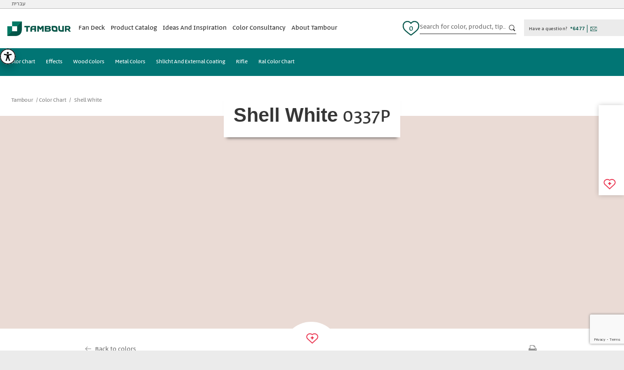

--- FILE ---
content_type: text/html; charset=utf-8
request_url: https://www.google.com/recaptcha/api2/anchor?ar=1&k=6LeaQ8UZAAAAALy9PngVv_PriXVwnQlGnxgkOAYV&co=aHR0cHM6Ly90YW1ib3VycGFpbnRzLmNvbTo0NDM.&hl=en&v=N67nZn4AqZkNcbeMu4prBgzg&size=invisible&anchor-ms=20000&execute-ms=30000&cb=w9ry7b774slz
body_size: 48709
content:
<!DOCTYPE HTML><html dir="ltr" lang="en"><head><meta http-equiv="Content-Type" content="text/html; charset=UTF-8">
<meta http-equiv="X-UA-Compatible" content="IE=edge">
<title>reCAPTCHA</title>
<style type="text/css">
/* cyrillic-ext */
@font-face {
  font-family: 'Roboto';
  font-style: normal;
  font-weight: 400;
  font-stretch: 100%;
  src: url(//fonts.gstatic.com/s/roboto/v48/KFO7CnqEu92Fr1ME7kSn66aGLdTylUAMa3GUBHMdazTgWw.woff2) format('woff2');
  unicode-range: U+0460-052F, U+1C80-1C8A, U+20B4, U+2DE0-2DFF, U+A640-A69F, U+FE2E-FE2F;
}
/* cyrillic */
@font-face {
  font-family: 'Roboto';
  font-style: normal;
  font-weight: 400;
  font-stretch: 100%;
  src: url(//fonts.gstatic.com/s/roboto/v48/KFO7CnqEu92Fr1ME7kSn66aGLdTylUAMa3iUBHMdazTgWw.woff2) format('woff2');
  unicode-range: U+0301, U+0400-045F, U+0490-0491, U+04B0-04B1, U+2116;
}
/* greek-ext */
@font-face {
  font-family: 'Roboto';
  font-style: normal;
  font-weight: 400;
  font-stretch: 100%;
  src: url(//fonts.gstatic.com/s/roboto/v48/KFO7CnqEu92Fr1ME7kSn66aGLdTylUAMa3CUBHMdazTgWw.woff2) format('woff2');
  unicode-range: U+1F00-1FFF;
}
/* greek */
@font-face {
  font-family: 'Roboto';
  font-style: normal;
  font-weight: 400;
  font-stretch: 100%;
  src: url(//fonts.gstatic.com/s/roboto/v48/KFO7CnqEu92Fr1ME7kSn66aGLdTylUAMa3-UBHMdazTgWw.woff2) format('woff2');
  unicode-range: U+0370-0377, U+037A-037F, U+0384-038A, U+038C, U+038E-03A1, U+03A3-03FF;
}
/* math */
@font-face {
  font-family: 'Roboto';
  font-style: normal;
  font-weight: 400;
  font-stretch: 100%;
  src: url(//fonts.gstatic.com/s/roboto/v48/KFO7CnqEu92Fr1ME7kSn66aGLdTylUAMawCUBHMdazTgWw.woff2) format('woff2');
  unicode-range: U+0302-0303, U+0305, U+0307-0308, U+0310, U+0312, U+0315, U+031A, U+0326-0327, U+032C, U+032F-0330, U+0332-0333, U+0338, U+033A, U+0346, U+034D, U+0391-03A1, U+03A3-03A9, U+03B1-03C9, U+03D1, U+03D5-03D6, U+03F0-03F1, U+03F4-03F5, U+2016-2017, U+2034-2038, U+203C, U+2040, U+2043, U+2047, U+2050, U+2057, U+205F, U+2070-2071, U+2074-208E, U+2090-209C, U+20D0-20DC, U+20E1, U+20E5-20EF, U+2100-2112, U+2114-2115, U+2117-2121, U+2123-214F, U+2190, U+2192, U+2194-21AE, U+21B0-21E5, U+21F1-21F2, U+21F4-2211, U+2213-2214, U+2216-22FF, U+2308-230B, U+2310, U+2319, U+231C-2321, U+2336-237A, U+237C, U+2395, U+239B-23B7, U+23D0, U+23DC-23E1, U+2474-2475, U+25AF, U+25B3, U+25B7, U+25BD, U+25C1, U+25CA, U+25CC, U+25FB, U+266D-266F, U+27C0-27FF, U+2900-2AFF, U+2B0E-2B11, U+2B30-2B4C, U+2BFE, U+3030, U+FF5B, U+FF5D, U+1D400-1D7FF, U+1EE00-1EEFF;
}
/* symbols */
@font-face {
  font-family: 'Roboto';
  font-style: normal;
  font-weight: 400;
  font-stretch: 100%;
  src: url(//fonts.gstatic.com/s/roboto/v48/KFO7CnqEu92Fr1ME7kSn66aGLdTylUAMaxKUBHMdazTgWw.woff2) format('woff2');
  unicode-range: U+0001-000C, U+000E-001F, U+007F-009F, U+20DD-20E0, U+20E2-20E4, U+2150-218F, U+2190, U+2192, U+2194-2199, U+21AF, U+21E6-21F0, U+21F3, U+2218-2219, U+2299, U+22C4-22C6, U+2300-243F, U+2440-244A, U+2460-24FF, U+25A0-27BF, U+2800-28FF, U+2921-2922, U+2981, U+29BF, U+29EB, U+2B00-2BFF, U+4DC0-4DFF, U+FFF9-FFFB, U+10140-1018E, U+10190-1019C, U+101A0, U+101D0-101FD, U+102E0-102FB, U+10E60-10E7E, U+1D2C0-1D2D3, U+1D2E0-1D37F, U+1F000-1F0FF, U+1F100-1F1AD, U+1F1E6-1F1FF, U+1F30D-1F30F, U+1F315, U+1F31C, U+1F31E, U+1F320-1F32C, U+1F336, U+1F378, U+1F37D, U+1F382, U+1F393-1F39F, U+1F3A7-1F3A8, U+1F3AC-1F3AF, U+1F3C2, U+1F3C4-1F3C6, U+1F3CA-1F3CE, U+1F3D4-1F3E0, U+1F3ED, U+1F3F1-1F3F3, U+1F3F5-1F3F7, U+1F408, U+1F415, U+1F41F, U+1F426, U+1F43F, U+1F441-1F442, U+1F444, U+1F446-1F449, U+1F44C-1F44E, U+1F453, U+1F46A, U+1F47D, U+1F4A3, U+1F4B0, U+1F4B3, U+1F4B9, U+1F4BB, U+1F4BF, U+1F4C8-1F4CB, U+1F4D6, U+1F4DA, U+1F4DF, U+1F4E3-1F4E6, U+1F4EA-1F4ED, U+1F4F7, U+1F4F9-1F4FB, U+1F4FD-1F4FE, U+1F503, U+1F507-1F50B, U+1F50D, U+1F512-1F513, U+1F53E-1F54A, U+1F54F-1F5FA, U+1F610, U+1F650-1F67F, U+1F687, U+1F68D, U+1F691, U+1F694, U+1F698, U+1F6AD, U+1F6B2, U+1F6B9-1F6BA, U+1F6BC, U+1F6C6-1F6CF, U+1F6D3-1F6D7, U+1F6E0-1F6EA, U+1F6F0-1F6F3, U+1F6F7-1F6FC, U+1F700-1F7FF, U+1F800-1F80B, U+1F810-1F847, U+1F850-1F859, U+1F860-1F887, U+1F890-1F8AD, U+1F8B0-1F8BB, U+1F8C0-1F8C1, U+1F900-1F90B, U+1F93B, U+1F946, U+1F984, U+1F996, U+1F9E9, U+1FA00-1FA6F, U+1FA70-1FA7C, U+1FA80-1FA89, U+1FA8F-1FAC6, U+1FACE-1FADC, U+1FADF-1FAE9, U+1FAF0-1FAF8, U+1FB00-1FBFF;
}
/* vietnamese */
@font-face {
  font-family: 'Roboto';
  font-style: normal;
  font-weight: 400;
  font-stretch: 100%;
  src: url(//fonts.gstatic.com/s/roboto/v48/KFO7CnqEu92Fr1ME7kSn66aGLdTylUAMa3OUBHMdazTgWw.woff2) format('woff2');
  unicode-range: U+0102-0103, U+0110-0111, U+0128-0129, U+0168-0169, U+01A0-01A1, U+01AF-01B0, U+0300-0301, U+0303-0304, U+0308-0309, U+0323, U+0329, U+1EA0-1EF9, U+20AB;
}
/* latin-ext */
@font-face {
  font-family: 'Roboto';
  font-style: normal;
  font-weight: 400;
  font-stretch: 100%;
  src: url(//fonts.gstatic.com/s/roboto/v48/KFO7CnqEu92Fr1ME7kSn66aGLdTylUAMa3KUBHMdazTgWw.woff2) format('woff2');
  unicode-range: U+0100-02BA, U+02BD-02C5, U+02C7-02CC, U+02CE-02D7, U+02DD-02FF, U+0304, U+0308, U+0329, U+1D00-1DBF, U+1E00-1E9F, U+1EF2-1EFF, U+2020, U+20A0-20AB, U+20AD-20C0, U+2113, U+2C60-2C7F, U+A720-A7FF;
}
/* latin */
@font-face {
  font-family: 'Roboto';
  font-style: normal;
  font-weight: 400;
  font-stretch: 100%;
  src: url(//fonts.gstatic.com/s/roboto/v48/KFO7CnqEu92Fr1ME7kSn66aGLdTylUAMa3yUBHMdazQ.woff2) format('woff2');
  unicode-range: U+0000-00FF, U+0131, U+0152-0153, U+02BB-02BC, U+02C6, U+02DA, U+02DC, U+0304, U+0308, U+0329, U+2000-206F, U+20AC, U+2122, U+2191, U+2193, U+2212, U+2215, U+FEFF, U+FFFD;
}
/* cyrillic-ext */
@font-face {
  font-family: 'Roboto';
  font-style: normal;
  font-weight: 500;
  font-stretch: 100%;
  src: url(//fonts.gstatic.com/s/roboto/v48/KFO7CnqEu92Fr1ME7kSn66aGLdTylUAMa3GUBHMdazTgWw.woff2) format('woff2');
  unicode-range: U+0460-052F, U+1C80-1C8A, U+20B4, U+2DE0-2DFF, U+A640-A69F, U+FE2E-FE2F;
}
/* cyrillic */
@font-face {
  font-family: 'Roboto';
  font-style: normal;
  font-weight: 500;
  font-stretch: 100%;
  src: url(//fonts.gstatic.com/s/roboto/v48/KFO7CnqEu92Fr1ME7kSn66aGLdTylUAMa3iUBHMdazTgWw.woff2) format('woff2');
  unicode-range: U+0301, U+0400-045F, U+0490-0491, U+04B0-04B1, U+2116;
}
/* greek-ext */
@font-face {
  font-family: 'Roboto';
  font-style: normal;
  font-weight: 500;
  font-stretch: 100%;
  src: url(//fonts.gstatic.com/s/roboto/v48/KFO7CnqEu92Fr1ME7kSn66aGLdTylUAMa3CUBHMdazTgWw.woff2) format('woff2');
  unicode-range: U+1F00-1FFF;
}
/* greek */
@font-face {
  font-family: 'Roboto';
  font-style: normal;
  font-weight: 500;
  font-stretch: 100%;
  src: url(//fonts.gstatic.com/s/roboto/v48/KFO7CnqEu92Fr1ME7kSn66aGLdTylUAMa3-UBHMdazTgWw.woff2) format('woff2');
  unicode-range: U+0370-0377, U+037A-037F, U+0384-038A, U+038C, U+038E-03A1, U+03A3-03FF;
}
/* math */
@font-face {
  font-family: 'Roboto';
  font-style: normal;
  font-weight: 500;
  font-stretch: 100%;
  src: url(//fonts.gstatic.com/s/roboto/v48/KFO7CnqEu92Fr1ME7kSn66aGLdTylUAMawCUBHMdazTgWw.woff2) format('woff2');
  unicode-range: U+0302-0303, U+0305, U+0307-0308, U+0310, U+0312, U+0315, U+031A, U+0326-0327, U+032C, U+032F-0330, U+0332-0333, U+0338, U+033A, U+0346, U+034D, U+0391-03A1, U+03A3-03A9, U+03B1-03C9, U+03D1, U+03D5-03D6, U+03F0-03F1, U+03F4-03F5, U+2016-2017, U+2034-2038, U+203C, U+2040, U+2043, U+2047, U+2050, U+2057, U+205F, U+2070-2071, U+2074-208E, U+2090-209C, U+20D0-20DC, U+20E1, U+20E5-20EF, U+2100-2112, U+2114-2115, U+2117-2121, U+2123-214F, U+2190, U+2192, U+2194-21AE, U+21B0-21E5, U+21F1-21F2, U+21F4-2211, U+2213-2214, U+2216-22FF, U+2308-230B, U+2310, U+2319, U+231C-2321, U+2336-237A, U+237C, U+2395, U+239B-23B7, U+23D0, U+23DC-23E1, U+2474-2475, U+25AF, U+25B3, U+25B7, U+25BD, U+25C1, U+25CA, U+25CC, U+25FB, U+266D-266F, U+27C0-27FF, U+2900-2AFF, U+2B0E-2B11, U+2B30-2B4C, U+2BFE, U+3030, U+FF5B, U+FF5D, U+1D400-1D7FF, U+1EE00-1EEFF;
}
/* symbols */
@font-face {
  font-family: 'Roboto';
  font-style: normal;
  font-weight: 500;
  font-stretch: 100%;
  src: url(//fonts.gstatic.com/s/roboto/v48/KFO7CnqEu92Fr1ME7kSn66aGLdTylUAMaxKUBHMdazTgWw.woff2) format('woff2');
  unicode-range: U+0001-000C, U+000E-001F, U+007F-009F, U+20DD-20E0, U+20E2-20E4, U+2150-218F, U+2190, U+2192, U+2194-2199, U+21AF, U+21E6-21F0, U+21F3, U+2218-2219, U+2299, U+22C4-22C6, U+2300-243F, U+2440-244A, U+2460-24FF, U+25A0-27BF, U+2800-28FF, U+2921-2922, U+2981, U+29BF, U+29EB, U+2B00-2BFF, U+4DC0-4DFF, U+FFF9-FFFB, U+10140-1018E, U+10190-1019C, U+101A0, U+101D0-101FD, U+102E0-102FB, U+10E60-10E7E, U+1D2C0-1D2D3, U+1D2E0-1D37F, U+1F000-1F0FF, U+1F100-1F1AD, U+1F1E6-1F1FF, U+1F30D-1F30F, U+1F315, U+1F31C, U+1F31E, U+1F320-1F32C, U+1F336, U+1F378, U+1F37D, U+1F382, U+1F393-1F39F, U+1F3A7-1F3A8, U+1F3AC-1F3AF, U+1F3C2, U+1F3C4-1F3C6, U+1F3CA-1F3CE, U+1F3D4-1F3E0, U+1F3ED, U+1F3F1-1F3F3, U+1F3F5-1F3F7, U+1F408, U+1F415, U+1F41F, U+1F426, U+1F43F, U+1F441-1F442, U+1F444, U+1F446-1F449, U+1F44C-1F44E, U+1F453, U+1F46A, U+1F47D, U+1F4A3, U+1F4B0, U+1F4B3, U+1F4B9, U+1F4BB, U+1F4BF, U+1F4C8-1F4CB, U+1F4D6, U+1F4DA, U+1F4DF, U+1F4E3-1F4E6, U+1F4EA-1F4ED, U+1F4F7, U+1F4F9-1F4FB, U+1F4FD-1F4FE, U+1F503, U+1F507-1F50B, U+1F50D, U+1F512-1F513, U+1F53E-1F54A, U+1F54F-1F5FA, U+1F610, U+1F650-1F67F, U+1F687, U+1F68D, U+1F691, U+1F694, U+1F698, U+1F6AD, U+1F6B2, U+1F6B9-1F6BA, U+1F6BC, U+1F6C6-1F6CF, U+1F6D3-1F6D7, U+1F6E0-1F6EA, U+1F6F0-1F6F3, U+1F6F7-1F6FC, U+1F700-1F7FF, U+1F800-1F80B, U+1F810-1F847, U+1F850-1F859, U+1F860-1F887, U+1F890-1F8AD, U+1F8B0-1F8BB, U+1F8C0-1F8C1, U+1F900-1F90B, U+1F93B, U+1F946, U+1F984, U+1F996, U+1F9E9, U+1FA00-1FA6F, U+1FA70-1FA7C, U+1FA80-1FA89, U+1FA8F-1FAC6, U+1FACE-1FADC, U+1FADF-1FAE9, U+1FAF0-1FAF8, U+1FB00-1FBFF;
}
/* vietnamese */
@font-face {
  font-family: 'Roboto';
  font-style: normal;
  font-weight: 500;
  font-stretch: 100%;
  src: url(//fonts.gstatic.com/s/roboto/v48/KFO7CnqEu92Fr1ME7kSn66aGLdTylUAMa3OUBHMdazTgWw.woff2) format('woff2');
  unicode-range: U+0102-0103, U+0110-0111, U+0128-0129, U+0168-0169, U+01A0-01A1, U+01AF-01B0, U+0300-0301, U+0303-0304, U+0308-0309, U+0323, U+0329, U+1EA0-1EF9, U+20AB;
}
/* latin-ext */
@font-face {
  font-family: 'Roboto';
  font-style: normal;
  font-weight: 500;
  font-stretch: 100%;
  src: url(//fonts.gstatic.com/s/roboto/v48/KFO7CnqEu92Fr1ME7kSn66aGLdTylUAMa3KUBHMdazTgWw.woff2) format('woff2');
  unicode-range: U+0100-02BA, U+02BD-02C5, U+02C7-02CC, U+02CE-02D7, U+02DD-02FF, U+0304, U+0308, U+0329, U+1D00-1DBF, U+1E00-1E9F, U+1EF2-1EFF, U+2020, U+20A0-20AB, U+20AD-20C0, U+2113, U+2C60-2C7F, U+A720-A7FF;
}
/* latin */
@font-face {
  font-family: 'Roboto';
  font-style: normal;
  font-weight: 500;
  font-stretch: 100%;
  src: url(//fonts.gstatic.com/s/roboto/v48/KFO7CnqEu92Fr1ME7kSn66aGLdTylUAMa3yUBHMdazQ.woff2) format('woff2');
  unicode-range: U+0000-00FF, U+0131, U+0152-0153, U+02BB-02BC, U+02C6, U+02DA, U+02DC, U+0304, U+0308, U+0329, U+2000-206F, U+20AC, U+2122, U+2191, U+2193, U+2212, U+2215, U+FEFF, U+FFFD;
}
/* cyrillic-ext */
@font-face {
  font-family: 'Roboto';
  font-style: normal;
  font-weight: 900;
  font-stretch: 100%;
  src: url(//fonts.gstatic.com/s/roboto/v48/KFO7CnqEu92Fr1ME7kSn66aGLdTylUAMa3GUBHMdazTgWw.woff2) format('woff2');
  unicode-range: U+0460-052F, U+1C80-1C8A, U+20B4, U+2DE0-2DFF, U+A640-A69F, U+FE2E-FE2F;
}
/* cyrillic */
@font-face {
  font-family: 'Roboto';
  font-style: normal;
  font-weight: 900;
  font-stretch: 100%;
  src: url(//fonts.gstatic.com/s/roboto/v48/KFO7CnqEu92Fr1ME7kSn66aGLdTylUAMa3iUBHMdazTgWw.woff2) format('woff2');
  unicode-range: U+0301, U+0400-045F, U+0490-0491, U+04B0-04B1, U+2116;
}
/* greek-ext */
@font-face {
  font-family: 'Roboto';
  font-style: normal;
  font-weight: 900;
  font-stretch: 100%;
  src: url(//fonts.gstatic.com/s/roboto/v48/KFO7CnqEu92Fr1ME7kSn66aGLdTylUAMa3CUBHMdazTgWw.woff2) format('woff2');
  unicode-range: U+1F00-1FFF;
}
/* greek */
@font-face {
  font-family: 'Roboto';
  font-style: normal;
  font-weight: 900;
  font-stretch: 100%;
  src: url(//fonts.gstatic.com/s/roboto/v48/KFO7CnqEu92Fr1ME7kSn66aGLdTylUAMa3-UBHMdazTgWw.woff2) format('woff2');
  unicode-range: U+0370-0377, U+037A-037F, U+0384-038A, U+038C, U+038E-03A1, U+03A3-03FF;
}
/* math */
@font-face {
  font-family: 'Roboto';
  font-style: normal;
  font-weight: 900;
  font-stretch: 100%;
  src: url(//fonts.gstatic.com/s/roboto/v48/KFO7CnqEu92Fr1ME7kSn66aGLdTylUAMawCUBHMdazTgWw.woff2) format('woff2');
  unicode-range: U+0302-0303, U+0305, U+0307-0308, U+0310, U+0312, U+0315, U+031A, U+0326-0327, U+032C, U+032F-0330, U+0332-0333, U+0338, U+033A, U+0346, U+034D, U+0391-03A1, U+03A3-03A9, U+03B1-03C9, U+03D1, U+03D5-03D6, U+03F0-03F1, U+03F4-03F5, U+2016-2017, U+2034-2038, U+203C, U+2040, U+2043, U+2047, U+2050, U+2057, U+205F, U+2070-2071, U+2074-208E, U+2090-209C, U+20D0-20DC, U+20E1, U+20E5-20EF, U+2100-2112, U+2114-2115, U+2117-2121, U+2123-214F, U+2190, U+2192, U+2194-21AE, U+21B0-21E5, U+21F1-21F2, U+21F4-2211, U+2213-2214, U+2216-22FF, U+2308-230B, U+2310, U+2319, U+231C-2321, U+2336-237A, U+237C, U+2395, U+239B-23B7, U+23D0, U+23DC-23E1, U+2474-2475, U+25AF, U+25B3, U+25B7, U+25BD, U+25C1, U+25CA, U+25CC, U+25FB, U+266D-266F, U+27C0-27FF, U+2900-2AFF, U+2B0E-2B11, U+2B30-2B4C, U+2BFE, U+3030, U+FF5B, U+FF5D, U+1D400-1D7FF, U+1EE00-1EEFF;
}
/* symbols */
@font-face {
  font-family: 'Roboto';
  font-style: normal;
  font-weight: 900;
  font-stretch: 100%;
  src: url(//fonts.gstatic.com/s/roboto/v48/KFO7CnqEu92Fr1ME7kSn66aGLdTylUAMaxKUBHMdazTgWw.woff2) format('woff2');
  unicode-range: U+0001-000C, U+000E-001F, U+007F-009F, U+20DD-20E0, U+20E2-20E4, U+2150-218F, U+2190, U+2192, U+2194-2199, U+21AF, U+21E6-21F0, U+21F3, U+2218-2219, U+2299, U+22C4-22C6, U+2300-243F, U+2440-244A, U+2460-24FF, U+25A0-27BF, U+2800-28FF, U+2921-2922, U+2981, U+29BF, U+29EB, U+2B00-2BFF, U+4DC0-4DFF, U+FFF9-FFFB, U+10140-1018E, U+10190-1019C, U+101A0, U+101D0-101FD, U+102E0-102FB, U+10E60-10E7E, U+1D2C0-1D2D3, U+1D2E0-1D37F, U+1F000-1F0FF, U+1F100-1F1AD, U+1F1E6-1F1FF, U+1F30D-1F30F, U+1F315, U+1F31C, U+1F31E, U+1F320-1F32C, U+1F336, U+1F378, U+1F37D, U+1F382, U+1F393-1F39F, U+1F3A7-1F3A8, U+1F3AC-1F3AF, U+1F3C2, U+1F3C4-1F3C6, U+1F3CA-1F3CE, U+1F3D4-1F3E0, U+1F3ED, U+1F3F1-1F3F3, U+1F3F5-1F3F7, U+1F408, U+1F415, U+1F41F, U+1F426, U+1F43F, U+1F441-1F442, U+1F444, U+1F446-1F449, U+1F44C-1F44E, U+1F453, U+1F46A, U+1F47D, U+1F4A3, U+1F4B0, U+1F4B3, U+1F4B9, U+1F4BB, U+1F4BF, U+1F4C8-1F4CB, U+1F4D6, U+1F4DA, U+1F4DF, U+1F4E3-1F4E6, U+1F4EA-1F4ED, U+1F4F7, U+1F4F9-1F4FB, U+1F4FD-1F4FE, U+1F503, U+1F507-1F50B, U+1F50D, U+1F512-1F513, U+1F53E-1F54A, U+1F54F-1F5FA, U+1F610, U+1F650-1F67F, U+1F687, U+1F68D, U+1F691, U+1F694, U+1F698, U+1F6AD, U+1F6B2, U+1F6B9-1F6BA, U+1F6BC, U+1F6C6-1F6CF, U+1F6D3-1F6D7, U+1F6E0-1F6EA, U+1F6F0-1F6F3, U+1F6F7-1F6FC, U+1F700-1F7FF, U+1F800-1F80B, U+1F810-1F847, U+1F850-1F859, U+1F860-1F887, U+1F890-1F8AD, U+1F8B0-1F8BB, U+1F8C0-1F8C1, U+1F900-1F90B, U+1F93B, U+1F946, U+1F984, U+1F996, U+1F9E9, U+1FA00-1FA6F, U+1FA70-1FA7C, U+1FA80-1FA89, U+1FA8F-1FAC6, U+1FACE-1FADC, U+1FADF-1FAE9, U+1FAF0-1FAF8, U+1FB00-1FBFF;
}
/* vietnamese */
@font-face {
  font-family: 'Roboto';
  font-style: normal;
  font-weight: 900;
  font-stretch: 100%;
  src: url(//fonts.gstatic.com/s/roboto/v48/KFO7CnqEu92Fr1ME7kSn66aGLdTylUAMa3OUBHMdazTgWw.woff2) format('woff2');
  unicode-range: U+0102-0103, U+0110-0111, U+0128-0129, U+0168-0169, U+01A0-01A1, U+01AF-01B0, U+0300-0301, U+0303-0304, U+0308-0309, U+0323, U+0329, U+1EA0-1EF9, U+20AB;
}
/* latin-ext */
@font-face {
  font-family: 'Roboto';
  font-style: normal;
  font-weight: 900;
  font-stretch: 100%;
  src: url(//fonts.gstatic.com/s/roboto/v48/KFO7CnqEu92Fr1ME7kSn66aGLdTylUAMa3KUBHMdazTgWw.woff2) format('woff2');
  unicode-range: U+0100-02BA, U+02BD-02C5, U+02C7-02CC, U+02CE-02D7, U+02DD-02FF, U+0304, U+0308, U+0329, U+1D00-1DBF, U+1E00-1E9F, U+1EF2-1EFF, U+2020, U+20A0-20AB, U+20AD-20C0, U+2113, U+2C60-2C7F, U+A720-A7FF;
}
/* latin */
@font-face {
  font-family: 'Roboto';
  font-style: normal;
  font-weight: 900;
  font-stretch: 100%;
  src: url(//fonts.gstatic.com/s/roboto/v48/KFO7CnqEu92Fr1ME7kSn66aGLdTylUAMa3yUBHMdazQ.woff2) format('woff2');
  unicode-range: U+0000-00FF, U+0131, U+0152-0153, U+02BB-02BC, U+02C6, U+02DA, U+02DC, U+0304, U+0308, U+0329, U+2000-206F, U+20AC, U+2122, U+2191, U+2193, U+2212, U+2215, U+FEFF, U+FFFD;
}

</style>
<link rel="stylesheet" type="text/css" href="https://www.gstatic.com/recaptcha/releases/N67nZn4AqZkNcbeMu4prBgzg/styles__ltr.css">
<script nonce="4IyNniysmv6Av_z70pyvyA" type="text/javascript">window['__recaptcha_api'] = 'https://www.google.com/recaptcha/api2/';</script>
<script type="text/javascript" src="https://www.gstatic.com/recaptcha/releases/N67nZn4AqZkNcbeMu4prBgzg/recaptcha__en.js" nonce="4IyNniysmv6Av_z70pyvyA">
      
    </script></head>
<body><div id="rc-anchor-alert" class="rc-anchor-alert"></div>
<input type="hidden" id="recaptcha-token" value="[base64]">
<script type="text/javascript" nonce="4IyNniysmv6Av_z70pyvyA">
      recaptcha.anchor.Main.init("[\x22ainput\x22,[\x22bgdata\x22,\x22\x22,\[base64]/[base64]/[base64]/ZyhXLGgpOnEoW04sMjEsbF0sVywwKSxoKSxmYWxzZSxmYWxzZSl9Y2F0Y2goayl7RygzNTgsVyk/[base64]/[base64]/[base64]/[base64]/[base64]/[base64]/[base64]/bmV3IEJbT10oRFswXSk6dz09Mj9uZXcgQltPXShEWzBdLERbMV0pOnc9PTM/bmV3IEJbT10oRFswXSxEWzFdLERbMl0pOnc9PTQ/[base64]/[base64]/[base64]/[base64]/[base64]\\u003d\x22,\[base64]\\u003d\x22,\x22w44tw4/CmcK1wrcew5/DqsOdw4nDlkt8djNCYCxFPgrDh8Odw5fCs8OsZBdKEBfCtMKyOmRgw7BJSlhsw6QpYhtIIMK3w7HCsgEDZsO2ZsOUfcKmw55hw5fDvRtLw7/DtsO2XcKIBcK1G8ObwowCYgTCg2nCusKpRMObAAXDhUEVED11wqsEw7TDmMKHw7VjVcO0wqZjw5PCozJVwofDsDrDp8OdOjlbwqlFD15Hw4HCjXvDncKMHcKPXCU5ZMOfwoPCtxrCjcKLYMKVwqTCiXjDvlgEPMKyLF/CmcKwwokowobDvGHDq1Fkw7dHYDTDhMK4OsOjw5fDvxFKTBpoW8K0WMKeMh/[base64]/[base64]/wq/[base64]/CsMKWX2fDlh3DhXnCiV4dw45Tci/Cm8OKbcKdw5rCk8Krw4XCg3wbNMKmTz/[base64]/CgijDgX/Ds0IrTcKURifCnHp5TcKpFsOWEcOWw7HDhMKTDkQfw6rCrcOaw4kNfBFNUmXCiyJpw4/CgsKfU0DComVPKjvConnDqMK4Ej1KNlDDu25Rw5ovwq7CvMOvwq/DpHTDh8KQJsOow7rClTEJwp3CrljDg1gUfFnDpThxwrRGLcOBw6wYw6JKwoAVw6wQw4hkO8KPw4BJw7HDlzUBIR7Cj8OHS8OdG8Otw6U1HsOFRwHCr2cGwrXDgRfCrW1twoUaw4kuWzoZAybDsmrDusOqNcOoZjPDmcK1w7BrJBZ2wqfDosORBB/[base64]/DpEfDiBPDsMOlw6x9wqNNwqXCncKcw6jCvEdSw7wmNMK/[base64]/[base64]/[base64]/DncO5JAnDvMOBwqzCvsOfHnbCnMKpwp3ClmDDgkHDo8OVejYObsKsw6ZCw7/Dh1vDssOgA8KAQDbDgFzDuMKKBsOEB2kBw4oMWMOzwrw5G8O1VzQJwpXCs8Okwp5lwoQRR0DDun0MwqrDpMKbwobDhcKvwoR1JRXCr8KsJ1QLwrvDs8K0LBktBcO7wrrCuxLDoMOlVEYXwp/ChMKLA8KyU3LCisO1w7HDvsKUw4/DnUxWw5VBRDV9w4tvUmEJMVbDo8OQD2/ChEjCg2TDrsOLKljCs8KYHA7ChW/Ci3dwMsOtwoTCkVbDl3sTJhHDgEnDu8Kmwr0ROWQjRMO0dMKiwqTCk8OPLSzDhQHDl8OzMcOZwpHDkcKCcWnDkiLDjgFxw7/CoMOzAMO4ejxkcUbCn8KmHMO6EsKCSVnCsMKPEMKfbh3Dlx3DhcOPHsKSwqhUw4nCu8O+w63DsDQ2JVHDnUcowpfCjsKwfsOlwq/DrBLCs8KLwrfDiMO7KkbDksKVJnFlwottBnvCncOSw63Ds8OME3ZXw5kPw7DDqHRWw6wQen3Ciz1Ew6XDsXnDpzXDk8KFaznDv8O/wqfDg8Kew7QbZCQKw4sNJMOhMsOFB1rCmcK6wo7CrcOCEMKSwrUrLcKbwpvCuMKkw5AzDcOOZsOEDzHDu8OhwocMwrFxwpTDh1HCtMODwrPCoQ/DjMKMwoDDosOCN8O/[base64]/HxbCnMO1N1XDpMOAwpPCj3DCgsKNQsKPXsK3woFPwqc3w7fDjTzCoW3DtcOVw6BpVTJ8A8KOw5/DlgPDi8KEOh/Dh3wIwqDCtsOhwqI+w6DDtcKQw77ClU/DtFYKCnnClBo7PMOXU8OYw6ZIUMKOasOAHUYtw7TCrsOmRSfCgcKOw6B/[base64]/[base64]/Dr8KvRsOWwrVRwrDDksKIwr3CmsOUw4nDjcOBF8KIdH7DtMK/a0gSwqPDowrCksKFJsKAwrVXwqDCj8OGw5AOwoTCpEwvEMOpw5wxDX8YXyFMQS8UB8OLw7tLKB/DiXjDrjgQNTjCkcOwwp8UUi1Kw5BaWGsmchtxwr8lw7wEw5UfwpHCpC3DsmPCjTDCnjvDrGxiTDIGcmvCnxFaPsKrwo3Cr0zCiMK5fMObCsOYwoLDgcKcMsOWw4JlwoTCtA/Ck8KdWQQcVh1/wpxpGS0Awocdw6R7X8KOF8OGw7IKCGLDlQnCrGbDpcO1w4hUUi1pwrTDicKwMsOBB8KZw5fCnMKHaHRXKDXCh2nDlcK3H8OYHcK0CkvChMKdZsONTsKJF8Otw4/DpwXDhwMFcMKTw7TCvDPDgHwgwrnDnsK6w6rCiMOncATDhMK/wogbw7bCrMO6w7HDr1vDsMKdwqnDpRzCoMKDw7fDp0HDpcK3dBvCscK3wo3DplHCjRTDkywrw7FnOsOKc8Oxwo/CvAHCgcOPw49KB8KUwrTCrcKeY2Uuw4DDul7CqsKkwoBVwqs/EcKVM8KELsO3fGE1wpBkTsK+wofCiHLCvhpuwrvCgMK6L8O+w48FRsK9UmwRw71Rwr8gbsKrDsK8OsOkXmtawrXCh8O3IGgvZndUJj1+Z0fCl05ZIMKAS8OLw77CrsOHakEwRMK4Rn98U8KlwrjDmCdBw5JRIS7DoVEvSFfDvcO4w7/DucKdOwLCr3R8GUXCtHTChcObJUDCpxQ9wq/CmsOnw6nDhjPDn3ECw73CssOBwr8zw5LCgMOdW8KZFsOawp3DjMOcEx1sK1LCoMKNLcORw5MlGcKCHmnDqcO5AsKCLyvDilfCrsKCw7/[base64]/w7YINWMSwotiMVHCoD7CmA7DoEnDgg3Ds0pYw7rChnvDnMOdw5LCoAzCvsO4YCBewrpXw6UgwpHCgMOXdSpow5gBw58EWsOMBsKqGcORAmh7D8OqOzXDm8KKRsKya0ICwpHDjMOZw73DkcKaAms6w5A/[base64]/JMKvwrbCrhLDpMK/wrJowrnCtUDCiFPCucO8KsKEwpYuVMO0w7jDtMO7w7RMwpDDuWDCngBPamAoN0kNUMO6d3vCli7Dg8Omwp3DqsOLw4ssw4bCsCF2wo5BwqXDjsKwaBI1NMKFZ8KaYMO4wrnDjcKfwrjCv0XDpDVoFMOKBsOkbcKyE8Ksw4/DunAcwrDCimB/wpcLw60cw4bDosK9wrDDpGDCrErChcOKCz/Dlg/Ck8OPMVR2w68gw73DjcOTwoB2DTjCpcOkR011OUMkI8OTwqxVw6BMcikew4ttwoLCosOlw4TDl8OQwp9ub8KJw6h5w67Dq8OawqQmTMOXFnfDj8OpwolYd8Kpw6nCh8O4LcKZw6RWwqhSw6t2wonDgcKcw68Vw4vCiVrDoUY5w4zCvm/CswpPU2rDvFXDksOaw4rCnXTCmsOpw63CgFvCmsONIsOUwpXCvMOUewtKwp3DuMOtdEjDhFtYwqbDoRYawrBQLVXCqEV/[base64]/DrwvCjVnDtUEUwoDCvE0dw7rCqAJlZSrDqsOBwrovw5FxZArDlDAawqXCqFUXLk7DocO6w5fDnilvZ8KHw5sdwoDCpsKYwo/DmMO/PsK1wpgHJMOrccKNbsOeNlEpwrbCk8KsMcK7cRJAE8O2PzfDkcOqw7YqWH3Do2/CnyzDp8OjworDrinCknHCpsOIwqkLw4pzwoNnwrzCtMKrwoPCuxx7wq1WaC/CmsKww5tuSF5eUU1cZ1DDkMKhVRE+BD1AZMOsbsORDMKueCvCtMOvEyvDjcKpB8K8w4LDnQgqUh8MwokPf8OVworCtjJ/[base64]/[base64]/wqbChG1vccO9wrDCk39Pa1bCmU51w5TCg0J/w5bCkcOzdQxKWhHCki7CkggnTD9AwoB8wrcMK8Oow4zCpcKGQFogwoQMXRrCkcOHwrAowoQmwoTChWjCo8K6AhjCjDlqTsOhUQDDmQ84asKVw5FkL1hMB8Ouw4ZqC8KFA8OPNVZ6NHTCj8O6ecODQl/Cj8O9G3LCsQHCpXImw7DDhzcdaMK6woXDq2NcGWgiwqrDtMOkRxhsGsOUEcO3w4LCil3DhcOIMMOgw6Jfw7HCicKSwrnDvkPDpATDvMOMw5/CnkjCpjTClcKLw5p6w4h3wq1keTgFw4nDlcK/w7sewpDDvcOXWsO1wrxkO8O3w70kFHjCg11ywqlFw5Elw5MEwo7DoMOVLEDDr03CtxfCjR/[base64]/w5PDiVwrw6rDtcKjKcOWEsKON8KGX37CgUFEZlnDvMKEwrJ0HMOPw7LDhsKuYG/CuR7DlsOIIcK/woBPwr3DssOCwqfDvMKXeMOTw4fDoG4EbsKKw5zChcKJLQzDmkUGNcO8C1Rnw4/DisKRfV/[base64]/[base64]/DrCnCkMKOwoPCuznDucOiwoHCj1XDgcOcwoPCgx0DwpIOw4FxwpMMQXcIKcKlw60uwrzDtMOhwrLDoMO0YS/[base64]/DhmrCnMOLLlPCv8KSwrfCgMO7SBZ4w4jChEVmS3TDp2HDogsVwp83w5LCiMKuBjAcwoUIYMKqNxXDtFRSd8K6wqTDjirCp8KJw44ucTLCgntfIHPCt3w+w4vCmmhHw5PCi8KuZk3CmsOpwqXDqDF/EGA5w59OFGvChzAzwoTDisKlwr7DjhPCj8OMUnPCiX7Co01hPh4iw64qfcO4IMK2w5fDnxHDs0bDv3xEW1YZwoMgL8K0woFGw7VjZW1DKcO+XV3CocOhTl4KwqnDnmDCom/DnSnCk2hSakE/w5Bkw6DCn37CqDnDmsO0wqUawpvCjR0yMDEVwrLCgSZVB2NXQyDDjcOGwo5NwroQwp0jOcKJP8Olw6EAwok/GXHDqsOWwqpJw6XDnh0FwoQuUMOtwp3CgMKha8OmE0vDhsOUw7LDkyg8Sjcyw40rH8KYQsOHYR7DjsOWw6XDjMKgH8OldgIDJRAbwpTCjxxDw7LDhXvDgUgJwqzDjMKVw5fCjmjDicK9CBJVUcKVwrvDsWFUw7zDvMOew53Cr8K6PhfDlG1XKz5bfwzDhX/CqlDDiX4awrEXw6rDiMK/X0sFw5rDgcOJw5c6WFvDocKgSMOwZcOKG8Kfwr94D10Xw7tmw47DhGrDksKJeMKKw43DqMK4wonDjihTS1t/w6VzD8Kww6MACCfDpRvCjcO3w7vDocKkw7/CscKyKF3DicKFwqTCjn7Dp8OMQlTCusOlw6/DoA7CjDctwqRFwpXDvMOLRXxiH33CjMOyw6vChMO2ecKnSMO1BMKMZsKZNMOuVELClldbF8KHwq3DrsKpwqbCsEwRLcKTwrDDi8OBH0J5wo/DgsK9YkXCvHI0AwfCqB8MY8OsRjXDhCwtWX3ChcKCUR7Cs1kxwrlvS8K8ZcOCw5vCoMOnw5xsw6jCqWPCj8K5wpTDqksFw57ClsK+wrsjwrdDMcOYw6IrIcO3FVI1woPDhMKAw5J6wqdTwrDCqMKFecONHMOGMMKHPsOGw6oPNBLClX/Dr8O+wrQcV8O8Y8K1GCzDu8KewoM1wr/CtxTDoWHCrsK2w5F/w4IjbsKwwqbDt8O3AMKfbMObwqzDtm4Cwp8VXQdqwoI0wpsWwq4wRgNCwrfCgXcdVcKKwq9vw4/DvSfCvzVHaHfDq2XCicOtwpQswrjDhTnCrMKgwonCgsKOZDwHw7PCmcKkYsKaw5zDsyLDmGvDi8KiwojDtMOIBjnDt2XChw7Dn8KiQsKCT0xrJnlMwpfDvjlnwrzCr8OZXcO1wpnDq2NSwrtOa8Oow7UYMAsTXQbCnCfCgH19H8OQwrd/EMOswoQeBQPCrUtWw5XDoMOYe8KiScOTNcOrwp/ChsKiwrt/wp1NU8OIdk/CmEZrw7vDumvDrQ4Tw7MEHsODwrRjwoXDmMOrwqBEHSUmwr/CjcOQMC/CgcKnHcOaw6kswoZJFsKfBcOrEsKTw64oWsOKEyjDilMQQnILw7zDuCApwpLDuMKYQ8KUcMKjwoXDusKlBl3DucK8GXk2woLCusOgE8OeBk/DqMOMei3DscOCwol/w4YxwqDDr8KDA397M8K7S1vCvjR5H8KGTTXDssKKw79kPgnDnWDCrHTDuAzDlg5zw7Jew7bDtmHCkg1PN8Ovfi4ow4bCq8KrE3fCmzLDvMO/w70GwqMww7cGWg/ClCHDkMKyw614wrsnaHcWw6sdPsOSaMOVYMKswoxjw5/[base64]/[base64]/DmGfDrgrDnsO8RGUQesOwHcK/UVs3PRBNw7bCkWhIw7bCu8KTwrQ2w6PCpcKMw5QMGU8vBcOgw5vDlDk/MMOEQxUCLBkYw5M/IcKNwq3DrCNDOmVAIcOlwq0iwq0wwqjClMO0w5ABesObQcO6NQvDo8Osw7J7YcKZBjpnecORbHLDsiQQwrofYsOvQsOlwpBQTA8/[base64]/DpMKiw68YZEPDiMOhdcO/[base64]/CpmHCksOKKgHCtTPCpMOvF8OWUlHCi8ODU8KZw710dgAjG8K+w655w7jCr2Z1wp7CrMO7EcKpwqcNw60CJ8OQJwbCksK2C8OKPDJNwrHCt8O/B8KJw60rwqYqbTBzw4PDig1ZB8KpJcKldEA2w6pXw6DCi8OCG8O2w51sGsOsDsKoHT09wq/DlcKFCsKlHcKKWMOzF8OcSMKZMUAlasKiwokDw73Cg8K7w6xnKwDCtMO2w7zCsC1+FhcUwqrCu2UNw6fDlDXCrsKnwqcDJDTCtcKiBB/DpsOYemLCjgjCgmRta8KOw7nDucKrw5R+LsKqQ8KXwrgTw4nCrVtzVMOJbcODSSQxw7XCtGdLwoUVJcKfW8OoKEHDq2k8HcOXwqTCjzTCucOSXcO/[base64]/DgkNHwoIgw5HDl0kvGiLCnW0RO8KOQkpUw59pMD4uwrHDkMK1G0V4w79HwoZIw79yBMOoc8O7w5LCnsK/wpjChMORw5lpwq7CjgJywqfDnGfCm8KHIxnCoG7DscKbMMOJeHM/wpFSw6loJnfCrTJowp9Ow4NcLE4lcsOLOMOOWcK9EsOcw6Jyw47CjMODCFrCrwxBw5g1NMO7w67DiV55Xk7DvALDnlFgw67CgEgic8KLNRXChSvChBBJRxXDocOIw4B/WsKvO8KGwq96wqINw5NjAGVhw7jCkcKdwrnDiFtvw47Dn3cgD0NiCcOdwqbCqEXCi2g6w6/[base64]/CkMO7QcOtZj7DqVBtA8O8wqEXU1cqRMOVw6XCmQUVw5XDmcKow5TCn8KQNwkFa8KKwpTDocOsASTCpcOYw4XCoh/CncKrwrfCg8KHwpFha2/[base64]/w7MmwonClsO5PsKVOMK/HsO2wrkhf3nDulRHLF3CtcK4aEIQFcKrwq0pwqUDecOiw7ZBw5NSwphDBsOef8O/wqBhXXU9w4hhwqTDqsO3W8OjNgbCqMO1woR1w4HDl8OcUsKTw5PCuMOLwoInwq3CrcO3NBbDmUovw7bDusO/UkRYXsOwLnbDqMKqwoZ+w4bDk8OGwqMNwrvDpyxBw6Fow6YwwrsPTD3ClmnCgWPCiVPCqsOfa1DClkBPZ8KkST7Cg8OBw7sWHz9+fmxBJ8OKw6XCqsO3MGvDsWQREHsDcGTDrSRqQTIvZFYMVcKgbUjDmcOUc8Khwr3DkcO/emk5FjPCqMKXU8Kcw5nDkELDlEXDs8O8wqDCvQMLGcK7wobCnSPCmWjCqsKDwqnDq8OZcWVeElDDgnU7cQ9aAsODwpLCrHRHS2dgRQ/CusKVU8OpM8KFA8KIDcKwwr9iaVbDjcOaOnLDh8K5w74NO8ODw4FWwpvCrGUZwpDDgEhrLsKxKsKOZcOWZwTCkSTDp3hUwoHDvkzCiU9wRnrDkcK2asOgcRHCv0Ihc8OGwrRGJy/CiwBtw5Rkw4DCi8OWwrlZSz/Ckz3CjXsQwpjDnG4+wq/DnQxhwq3CnFc5w4vCgz02wokJw4YPwooVw5VSw4k+MsOnwqzDimPChMOQHsKiYsKewpHCrxZ0XyELd8Kaw5DCpsO0XMKNwrVMw4YHDSxDwoXDmXwEw7/Cnyhyw7HCh2tNw50qw5jDoycDwpUpw4TCvcKncFLDsCxnYMOfb8KNwp/Cl8OmdhgfcsOJwr3ChivDo8OJw6TDmMOJJMKCER5CTCkuw5nCuXl+wpzCgMKAwrs5w70xwqLChBvCrcO3W8KDwol+VC8mBcKvwogzw4fDt8OfwpxpUcKsB8OAGXXDtMKbwq/DvhnCt8OOI8KxWcKHF0BIZRQ0wpFUw5ltw6nDtUPChywAMcOYUB7DrHc4e8Ohw5LCm0MzwrrCiQF4RkvCnHDDlzRTw45CGMOedClyw5YMUBRqwqvDpznDs8O5w7ZkA8OaGsOFOsKvw4UkLcOAw5LDqsO4O8KqwrXCnMOXOw/Dn8Kgw5ZmGSbCmg/DuB0tTsOgGHc9w5jCpEDCm8OgCUXCs1t0w492w7bCncKxwrrDo8KgcX7DsVnCocKvwqnCl8K3fMKAw4QGwpbCvMO8HUM+URIuB8ONwonDnHPDnHjCiToUwqUBwrDCrsOIUsKVQiHDo1MzR8OPwo/Cp2B5W3sNwofCjVJbw7hMaUHDuRnDh1EnI8KIw63DkcKtwqAVLEbDmsOPwprDj8K9BMO5N8OpT8KQwpDCk1bCs2fDjcK7S8OdORPCrHFNE8OYwqlgJ8O/wq5sR8K/[base64]/TGFNwo/CjRNVIhLDhMOsJcO+w4XDucKsw74Mw6TCn8KrwpvCo8OCHHjCoQ1xwpXCg2vCq2XDusOEw7wzD8KtCcK4AHrDhywRwp/DiMOAwoRhwrjDscKuw4bCrVRLLsKTwrTDkcKpwo48X8OjAGjClMKxcBHDr8KILMKhBn0jaTkGw4E1eGVBacOVbsKrw5jCk8KFw4AQVMKUUsKNDDxVIcKHw7PDskfDu13CvnvCgExxFMKgesOWw4JzwoIjwpdVL3rCkcK4SFTDs8K6XMKxwp1iw6dkH8K/w5/[base64]/w7rCj8OtwqfCoHMjw5fDvj4kwpfCniZLwqA3McKHw7ZAYcKowqgWYxRKw6fDukkpHk91VMKpw4Z4SjIcNMKwZRbDp8O2Vg7CkcKUOcOkCFvDmcKmw41/PcK7w6BowpjDjE5lw63DomnDoHnCscK+w57Coi5uJ8Ocw6AuKCjCicKxVFl/wpNNWMOjX2B7dsO9wqtTdsKRw4bDqHHCp8KPwoIKw58lOMOaw7B/a38zAAcbw6gtewrDk3sNw5nDvsKICk8sbsKDJ8KLPDN/wqfCj1NiazdtLsKLwqzDuhcHwqo9w5hnBlfDlFjCosKACcKhwp3DlsOKwpjDnsOnEx/CrsOrVjXCm8KwwohCworDssKmwpJ4bMOuwoJUwrF0wojDkjsJw5dpZsOBwrAKeMOrw4jCqMO/w6Zsw7vDpcKNAMOHw45awofDph4PEMKGw4Yyw5PDtWDDlmLCtjECwpAMSmrDjCzCtAA7wpTDu8OlaSl9w7ZhCEnCnsOhw5jCqjrDpyHCvzjCscOowqoWw5U6w4bChHXCjMKNfsK/w78eZX9Ow4c3wqZMd3J+ZMK6w6h3wo7DhhcbwrDCpUzCm3PDpkFUwo/CrsOhw4vDtVASwpo/w4FJScKewpDCgcO5w4fCncK6LR5bwpvCssOrQy/DpMK5wpNXw6DDp8KRw75LcRfDiMKkFTTCjMKLwph7cQtxw71XPsOkwoHChMORA2oXwpUVcMOqwr1rHCVAw7h/ek3DtMO5agDDhykIecOVwq7CpMOmwp7DoMOhw7kvw7LDqcKZw498w4nDg8KwwqXCmcK3BQ0Xw6TDk8O5w7HDmQopFj92w7nDo8OcO3HDinXCo8OTT2rDvsOWbsK8w7jDicKKwpHDgcKkw5xmwpArwo8Bwp/DoEPCjzPDjlbDg8OKw67DhTFow7Z+SMK/KsK+MMOYwr/Cn8KNWcK/wo91GVZUDcK/F8Ouw4sEwqUabMOmwo4NI3FHw617QMO0wrUbw7PDkGt7SBzDvcOqwo/CvcOFBTDCnMOFwpstwqQ+w6RGZ8O3Y29+HcOBcsOzCsOUMTHDqmA/[base64]/[base64]/DrsKdw7BfOHYFw6zCj0LCg8OJBh8pw7NXPMKswqIGw7V3w67Dl0HDrRJcw5sOwr4dw5PDmsOkwoTDocK7w4B7H8KNw6jCpwDDhcOqV0TCiHHCtsOhLyXCk8K7OEjCg8OuwpgkBCJEwqDDqGA9DsOGf8Onwq3DoxbClsK+YcOMwp/[base64]/DmjDCsXB3wpDDgcKqwqnDmGFawqhJFMKabMOWwpxKD8KUOkdcw6XCpxHCicK0wok6BcKeDx0kwoYIwrInBRzDnnUuw4k4w415w6rCoH3ClXNtw7/DsSoJI3XCj3JuwqrCt0bDvDHDv8KrRVsmw4TCnFzDnxDDocKxw7TCjMKBw79mwpdERTfDrGFTw4XCosKpEcK3wq/Cg8KFw6cOAcKZQ8K4w7Vdw502CDttHz/DqMOqw6/DrC/Cv2zDl2DDsGR/WGEjNBnDqMKdMXI5w6jCoMKEwpV6OsOiwqNWRhnClEc2w47CncOOw6XDgQkCYwnCgFhTwowgGsOvwp7CixHDsMOTw4IGwr8Uw4BKw4gmwpvCrMO7wqvCvMOGcMKrwo1TwpTCoTgTWcOFLMK3w63DksKTwo/DucKbRsKEw6PCgipNwqZpwqhdZDLDhVzDmSs4eC8tw5ZgJMOlEcKBw7RvAMKCbMOTaCJOw6nCq8KkwoTDhRLDhEzDjFJhwrNgwrYQw73ClAxyw4DCgw0OWsKCwp9Rwr3Ck8Kxw7ojwoJ/K8KMXmrDijNOL8KIcQ4Cw5/DvMOnPMKOa3cOw7dAOMKdK8Kaw5pWw7/CrcKEVCsdw4kJwqbColLCksO7dcO+CDnDtcOgwop7w40nw4LDt07DgUxRw7gXLyHDkGc/EMOAwq3DvFYYwq3ClsO2aHkBw4vCmcO/w4PDhMOkUyFWwpVWw5zCkjwZaDjDgFnCmMOUwqzCvjoJOcKPKcOmwpvDq1vCukTCj8KAC3ohw71IO2PCmMOPecOFw5PCvVfCpMKEw6YiXXVlw5/[base64]/Djh8jexYyJ1rCksKBCMK1wot/VcOXdMKUVhdResO9NioLwoZBw4QfZcKvdMO/wqfDuHDCvgMmBcK7wrPDjEcDe8KEOsO4aEolw7/[base64]/CisO0wrXDhsO9wq/DtDAjwr/CjFDDpsKpwpABUjXDhMOIwr/Cn8K8w7hvwonDrzQGQWHDoDvCgVYGQm/DvwIjwqLCpkggE8O4J1JIYcKdwqnDssOdw7DDrGYrTMKeGsOrJcOKwoVyJMKWIsOkwq/Dux3DtMOawopJw4TCmwE6VWPCt8KIw59YLmQhw5FJw7InfMKqw5vCnH8dw70AbTXDt8Klwq5Aw5zDmsK6HcKRWg5qGD5idsO4wobChcKQBRx+w4Maw4vDssOCw58xw7vDtnIIw7fCmwPDmkXCl8Kqwoogwp/[base64]/ZQ9cwpVPPRsawonDg8Kww6nCjsObwpLCksOZwoN3fcKkw7bClcOcwq0dTRHChV0QAgAgw4Ujw6h/woPCiw3Dg0UTMx7DocOCDArCjBDCtsKoAD/ChcK+w6zCmMKhOk90f3duJMOIw5UAKEDCtlZwwpDDnnFvw4kJwrzDjMO7ZcOXw7zDosOvLHvCncOrKcKVwrhqwoTDsMKmMmHDr00Sw4zDi2EPZcO2SFcww5PCvcOOw77DqsOzHFTCrgcPCMOJUsK/[base64]/ZSIOEHwTw5vCssO6w6XDvMK5wpZ8w6M5W2U/wqZuWinCtcO9wo/DocKqw6XCrw/DkkB1woPCtcO7WsO4f1PCokzCnGnCtsKZHzsWREfCq3fDicO6wrRFSTx2w5bDjgADM0DClW/ChixNbGXCn8KCCcK0bTZDw5VtG8KtwqBrW3IoGcOuw5XCp8KjUyF4w5/[base64]/DicOhw6owZWDDtQZpw4rCrnLDi8KrZcKhTcKzXWHDmcOdYk/DrHgOZMK1eMO6w7sBw6VADRZjwp1Hw5YxUcOGKsKnwpVSCsOuw5nCjMKhOS94w5tlw7HDjHJ9w6zDncKBPxfDgsK2w645P8OzH8O9wqfDjcOIHMOqWCZLwr4tPMOBXMK1w4zDlyYywoQpOWFCwqnDj8KZKcOlwro3w5/CrcOdwpDCizt2KsK1XsORJB/[base64]/DjcOOHAjDvjkLSRRPwo/DisOyGsKqPsOwMVHDpsKow4EvV8O9LD5YCsKFT8KXEyXCn1TCncOzwqXDo8KuWMOCwpjCr8K/w47DuBUvw7sCw6AjY3E2ID1GwrvDqVvCkWTCoirDiTbDo0nDkyjDlcO6wo0FCHLChkgnJMOUwoM/wqbCq8KrwqITw445AcOcFcKiwrQaBMKzwpzCn8KYw69Hw710w6gwwrptG8O9wrIbCg3CgXIfw6zDtCzCqsOxwrc0Nh/CgDhCw6FKw6YOH8Oxa8K/wp8Pw5UNw7lywqARIkDDpnXDmQ/DnwZZw63DqsOqS8KHwo3CgMKJwqTDk8OIworDt8KKwqPCrMOkHkdoWXAiwq7DjRxBTMKjIcK9ccOZwqJMwr7DpzIgwrcuw5kOwphIfjUgw5oLDH0XHMKLFsOLPWsPw4TDq8Otwq/DnhEJa8ORXT3CtsOFEsKEA0DCrsOBwoxIOsOAfsKLw78oTsOXccKxw7Ycw7ptwovDvsK/[base64]/PcKCc8KwEsOEYhbCml5KwrQCasOaCkFIYAlWwoHCk8K+EXfDp8OMw6PDmMKRZwRmXzHDisOUasOnHwkCDGJQwrnCg0d/wrHDp8KHNQg2wpPCvcKHwqQww4kLw5HDm2ZPw51eHThswrXDnsKiworCqUXDuhJPLMKoKMOnw5HCssOjw6MlQVdleCMIVsOdZcKnHcOrCHTCpMKJfcK4BsKUw5zDl0HCky4/PFoyw5vCrsKVP1DDkMKACHHDqcKYUUPCghDDmH/DsV3CkcKnw4N9w6LCuHJcXT/[base64]/[base64]/DoSvDmT3Do8O6wqx4w4zCncOEwqNKwrpWw7kiwpcKw5/DrMKBaFDDgh3CkwbCp8Oye8KlacKbDsOuRcOzLMKnHCtTQifCmsKCDcO8wqsVdD4tBMOzwoB7OsO2HcOlTcKIwrvDj8KpwqEya8KXNDjCnGTDoWrCrWHCuWRCwoEsan0ATMKIwo/DhVrDoBUnw4rCmkfDn8OIbcKZw7B/[base64]/Al8JO1rDkMOWfMK6wrFHUHBow6xefcKFwqXCtsOKbcKdw7V/[base64]/[base64]/CssKgaRwDwokewpFTZcK4YDoKf8OuW8Opw63CuAQ3wrhawoHCnDkJwo58wr7DrcOiJMKqw53DkXY/w40SJm0/w6jDpcKiwrvDlcKARmDDp2XDjcOfZx8UaH7DiMKHMcOWVxVLBAo4NXnDoMO1NiYPEHZ7wqbDqgDDjsKRw7Jtw5rCv1oUwrASw55qWC3Dn8K+M8KpwrnDnMOZKsOQf8OlbUhuYHBjNG5HwrvCjmjClX02OQ/CpcKON1nDr8KhQm/CqC8dRsOPYhPDhcKvworCoUQ3U8KRecOLwq0pwq/[base64]/Dh8OgJBpzK8K/[base64]/ConjDrHTClMOQGMOCwqY8EsK8XMK9wpvCrcOVRcO/RcKpwqvCunomU8K8Vz/Dq0/[base64]/Oy9zMz57MsO6wq/DiRnDpcOlw6vDrV3Ch8KowpUZIWTCksKRV8KbUFYrw5xdwrLCgcOAwqDCtMK2w6F9A8Odw7FDUcO5e3Jdd2LCh0XCjibDj8K7wqrCp8KdwoDCkQxqCcKuT03DtsO1wqZ/HTLDp3bDvVzDncK5wonDr8OTw79jMhbCrT/CuklCDcKiwoPDjRrCpUDCn1NvAMOMwo8rDww+LsK6wr8ow73DqsOgw61xw7zDqgI9wofCukrDpcOzwpdVYh3CvC7Dn3PCiRXDoMOdwpVQwrrDk297DcKJSATDlUpgEx3CqDLDtcO3wrnCs8OBwobCvA7Cn0IwBcOmwpDCkMObYsKGwqFdwo/[base64]/CpXnCqsO3wpBJwpN4w7ZgwrYySgTCncO/wowxJsKgcMO6wp0CZ15+MBZeXcKkw4tlw53DgQlNwpzDrn1CdMKBIMKsQ8KScMKqw7RJFsOyw6Q3wqrDiR9vw7IIAsKwwoEWID5bwqwLLVbDjnR2wqV+DcO6w7vCtsOcO0VAwp1/[base64]/TlTCssK7wrs3w6cNTcOjQSvCnMOjw6DCgcK/bUvDgcOvwq9kwoFaMFVEI8OBSFFQw7XCj8KiVmkQVmZEA8KJaMOLHhXCrBMwWcKMBcOmYgU1w6HDscKsNsOxw6h6WWHDjXZ7RmTDqMOKw6jDpy/CsyTDpV3CisOxDg5UbcKpRQ1Ewr89wr/CksOOPsOMNMKcKA9+wqnChVUtIsKyw7TCkMKGbMK1w4nDh8KTaUwDAMO2NMOFwo/Cn0zDlsKlYXHDr8OsUyvCm8KYEShuwoJrwrx9w4XCrGjCqsONw7s8JcOQSMOebcKIUsKvH8OResKRVMK0wqcRw5ELwqQvw51BZsORJ17Cs8KdcXUEaDcVL8OpSMK5GcKPwrFES2LCoSzCt1zDl8ORwopRaS3Dn8KewpLCrcOMwqnCk8OSw5x/W8OAHhAUw4jCpMOsXDvDrl5ocsK7J2rDncK8wol8NMO8wohPw6XDt8OLOgc1w7fCn8KmC0Urw4/DlQXDjGvDvMOTFcOwMicVwoLDiCDDrgjDjTFgw6tcOMOEw6nDkDpowpBJwrIEVMOzwqkPHivDoSfDt8KVwpNaCcKMw4dfw448wqRhw4dxwrQ2woXCtcK8F3/Cu158w5AYw6/Do0HDv3lQw5pKwo1Vw7d/wqvDgSE9QMOrBsO9w4/Dv8OIw5JTwrjDncOBw5zDpj0Hw78pw73DgyPCo23DolbCt1jCr8OIw7fCm8O9c2ddwrUTw7vDs1PChsKlwpjDuBxAL3nDmMO+S2tdWcKJIRhNwo7DgwLDjMKcCCTDvMOHCcKPwo/Cj8OLw7rCjsKOwp/Cohcfw7p5fMKjwpcrw6pww4bCkFrDlcO0an3CmMO1Ty3DicOwciFcNMOKFMK1w5DCnMK2w4XDm0BPJ3bDksO/wrtawo3ChXTCk8KYwrbCpMOswpwxw7TDisKEQmfDvVZHSRXDvS4fw7plJU/Dnw/CocK8RyLDuMKhwqQIKQRJIsKLLcKTwoPCisKiw6nCpVombUzCksO1BMKBwotCYnzCgsOHwqrDswYSBz3DisO8dcKIwrvCgilzwpVDwo/CncOuUsOcw5vCnxrCtSUHw7zDrE1RwpvDtcK9wqLCgcKeX8OcwoDCqmrCq1bCr2J+w6vDvF/Cn8KzRV0sQcOgw57Dtj5NKADDvcOCEcKfwq3DtyXDosKvE8O4HH5hW8OEW8OcZDEVBMOkccKIwofCv8OfwoDDpxpuw5x1w5nClsOrLMKZZMKEMMOKRMOiZcK+wq7DtUHCpDDDs2hzesKpw4bCq8Klwr/[base64]/Dv8KRXj3CuhrCnABPTVTCqkHCvDLCscOvMTPDpcKtwqDDlSR2w611w7fCkBjCtcK6B8Omw7rDl8OIwoTDqS5Pw6rCvwNawp7ChsKFwpPCl1NIw6DDsFfDucOoHcKkwp/Clnc3wp4hZjXCkcKvwrAiwoY9Qm9twrPDokV/wp5mwqnDmBIOHhw+w4tDw43DjU0ewqsKw7LDll7Ds8OmOMOOwpjDusKrdsOWw78vQsO9wrRJwqJHw7LCkMOdWXkQwpLDh8OQwr8qwrHCpzHDg8OKEBzDv0R3wprCtcOPw7pCw5MZOMK1P08qeFASBcKNAsKhwotPbEDCgcKFcl3ChsOPwrHCqMKiw409E8K/bsO3U8O3cFZnw4AzA3zCt8KOw4Mlw6M3W1Jhw7LDsTTDusOlw4wrwqhresKfCsOlwo5qw68hwprChRjDosKcbhMbwpbCsUrCh0PCmUbDm1LDsyHCi8OpwqV/[base64]/b2zCg1HCmMO5NQfDiwN5wr5QTQImw4fDkD/[base64]/CmCfCqmnCq8OBW2/DocOxw7XDmMOlaGDCs8KVw4QKSHHCicKiwrpAwpnCknVYSl/DtTDCvcOZXwDCksKID09nIMOXFcKeKcOjwqEbw67Cs21sYsKpE8OtHMKsB8K6UxbCmxbCkxDCg8OTOcOYD8Oqw7J9UMORbcOdwooJwroUPQsbMcONWwrCq8KHw6fDosKMwrvDp8OJJcOeMcOEVsOVZMOXwpZQw4HCknPCik9PTU3DscKWe0nDiQYkYj/DqWMZw5Y3VcKQDX7CqxU5wqY5wo7DpzrDi8OKwqskw5Ivw7Y7VQzCr8OgwqdPZEZ+wqLDsj7Cn8OJc8K2c8O0w4HClzYqRFB3cWrCqkjDonvDsBLDow87cS1icsKpVWDDmWPCrzDDnMK3w6PCt8KjDMKaw6NKMMOOa8OQwp/CtTvDlThJYcKkwqcfX0t1TT0pMsO/HWLCrcOMwoQKw7gLw6dHeQ3CmAfDi8OgworDqmE/w5TDkHJzw57DtzTDoxNkEyfDisKCw47DrsK+wrxQwq7DlRnCs8OAw5jCj03CukXCgMOhWDZHOMOWw4cCwo/[base64]/DpsKIHsK8CEo/U8KqMC4FIxIzwpbDhcKBLcOJwrJbahrCil3Ch8KlaSEYw4cWKsO0AzfDgsKcbjJ4w6bDnsKdIGI0F8Oqwp5wFSZ/Q8KQOVHDo3/[base64]/wp7DpMOCXcOtGMKpQ8KUwqYPT3A8H11EUR/DrzzCnFTCocOawofCiGnDucOReMKJZ8OfHRo8wow3MEwDwqEywq7Ch8OXw4V7UWLCpMK6wr/CnhjDosKvwo8SVsOAwokzHsOORWLCvhsfwrxZeUPDowPCsiHCrMOVH8KlDWzDgMOnwrHDnGJAw4TCg8KGwpvCuMOaYMKuKXQOEcO4wrtuWGvCi3XCsQHDqMONFgAhwotrJxc4RcO7wrjCtMO9NmzCjXBwXn0gZ3nCgHhVOh7CqQvDvipfQUrCk8KNw7/DrcK8wqLCmDYVw63CpMKDwqAwE8KpSsKGw44ow417w4/Dm8O9wplFG1VzDMKmagNPwrxRwr40eWNyNjXDq3DDuMKRw7hBZQI3wprDt8Kbw5gUwqHDhMOdwq0YYMOYYSfClRY9DXXCnUnCocODwrtQw6ViHRF6wpLCsRtjegl/bMOFwp3Ds0rDhcKUB8OHKBtyYU3DmEbCrMOJw5PCoDbCrcKTN8Kxw6QSw7rCqcOQw5xeSMOiOcODwrfCgQVAUDzDoB/DvSzDm8KnJcOCKy16w61RIg3CicKjF8ODw7I7w71Rw78ww63CiMKswpjDlDoKHULCkMOMw6LDl8KMw7nDog8/wqBtw6fCqCbCrsOeZ8KMw4PDgsKDfcKwUn07AsOOwo/DnCPDm8ObYMKuwoxlwq83wpXDpcOJw43DnHzCkMKSD8K3wpPDnMOVYMK5w4gHw6AKw4ZwFsK2wqI1wrUeRkXCqmbDlcO4S8OZwoPDkhPCujYHLnzDrcOiwqvDksOUw7/DgsObwoXDjmbCtXE/w5NXw4/DicOvworDt8Onw5fDlA3DsMKeGkhZMjBSw7LCpDHDjsOqL8OzPsO0woTCm8OiKcKgwoPCtQzDh8O4TcK3OxnDkHwEw6FTw4V8U8OywqDDo017wohQEQFtwoTDizLDm8KLBsOiw6PDsgQbUS3CmT9HcW/Duk0hwqAMR8KcwqV1bMOEwqcswrE5KMKHPcKtwr/DlsKDwpMRDnLDjVPCtzslR3Ijw4Q2wqTDtsKCw7YdYMOWw6vCkBPCgjvDqkPCgcKRwq9nw43DosOvdsOZT8K5wpQrwoYbFwrDiMObwpnCkMKtP2fDosO3w6jDsmodw6sXwqh/[base64]/CqTnCp2Vrw5HDlsOjw6s9w7MFN8OHGsOiw43CqEzCp2TDizHDp8KRQcOtRcOYJcKkHsO0w4hJw7XCj8Kpw47ChcO4w4XDlsO5Qj4nw4xlbsK0LgTDn8O2QX/Du0QTBsK3CcK+bMK4w59Vw6INw5h8w7FrFndRaGXCkloOwpvDtsKlYHLDhgLDlsKGwollwoPDg2HDscOaMMOGPAdWXsOPT8O0aTHDr1fDo1hVOMOew7LDjsKVwo/DhxbDsMONw5PDpXXCsAJLw7Yiw70ZwqhXw7HDp8KFw5PDlcOOwqMUTiELcX7CocOfwrEIVMOXa2QMwqRhw7jDpsKewp0cw49BwoHCicO9w6zCvMORw4UFFWrDvQzCkD03w5ovwrpsw5TDqH01wpQJc8KyVcORwqPCtTplXcKkJcOGwpZ/w51Ow7oRw4XDlFMfwrRgCD5ZA8OkfsOkwq/DglIpZMOhFmkHJEFfO0Qnw7zCisOtw6pcw49qSxU/bcKpw4tBw7MGwqTCl1pZw67Ci1kCw6TCtBgpIyE9dQhSTycMw5EKVcKta8K3BQzDgHHCmsOOw58zV3fDtFh9wr/CiMKmwrTDjMOdw77DmcOdw68Aw5nCqxTCrcKrVsOjwq5qw7B9w45RHsKNHw\\u003d\\u003d\x22],null,[\x22conf\x22,null,\x226LeaQ8UZAAAAALy9PngVv_PriXVwnQlGnxgkOAYV\x22,0,null,null,null,1,[21,125,63,73,95,87,41,43,42,83,102,105,109,121],[7059694,256],0,null,null,null,null,0,null,0,null,700,1,null,0,\[base64]/76lBhnEnQkZnOKMAhnM8xEZ\x22,0,0,null,null,1,null,0,0,null,null,null,0],\x22https://tambourpaints.com:443\x22,null,[3,1,1],null,null,null,1,3600,[\x22https://www.google.com/intl/en/policies/privacy/\x22,\x22https://www.google.com/intl/en/policies/terms/\x22],\x22kBL9oE3D7Vb7qLVOVjjA+UgKILMP58taxDu/K/bSuz4\\u003d\x22,1,0,null,1,1769389321158,0,0,[197],null,[3,171,149],\x22RC-VDLd5PBBTWLEbA\x22,null,null,null,null,null,\x220dAFcWeA6nLKqbjQY3ZV2HtcWXOVQtFWSDKM2TXolVe26eOQ2uafbebD1R21SClc9uGEOYk7TvCp879B8oiMu3jG2zJXaSYjKsFA\x22,1769472121266]");
    </script></body></html>

--- FILE ---
content_type: text/css
request_url: https://tambourpaints.com/wp-content/themes/tambour/style.css?ver=6.9
body_size: 27403
content:
/*
Theme Name: Tambour
Theme URI: 
Author: 
Author URI: https://wordpress.org/
Description: Tambour brings your site to life with header video and immersive featured images. With a focus on business sites, it features multiple sections on the front page as well as widgets, navigation and social menus, a logo, and more. Personalize its asymmetrical grid with a custom color scheme and showcase your multimedia content with post formats. Our default theme for 2017 works great in many languages, for any abilities, and on any device.
Version: 1.4
License: GNU General Public License v2 or later
License URI: http://www.gnu.org/licenses/gpl-2.0.html 
Text Domain: tambour
Tags: one-column, two-columns, right-sidebar, flexible-header, accessibility-ready, custom-colors, custom-header, custom-menu, custom-logo, editor-style, featured-images, footer-widgets, post-formats, rtl-language-support, sticky-post, theme-options, threaded-comments, translation-ready

This theme, like WordPress, is licensed under the GPL.
Use it to make something cool, have fun, and share what you've learned with others.
*/


@font-face {
    font-family: 'OpenSansHebrew-Regular';
    src: url('assets/fonts/OpenSansHebrew-Regular.eot?#iefix') format('embedded-opentype'), 
      url('assets/fonts/OpenSansHebrew-Regular.woff') format('woff'), 
      url('assets/fonts/OpenSansHebrew-Regular.ttf')  format('truetype'), 
      url('assets/fonts/OpenSansHebrew-Regular.svg#OpenSansHebrew-Regular') format('svg');
    font-weight: normal;
    font-style: normal;
	font-display: swap;
}
@font-face {
    font-family: 'OpenSansHebrew-Bold';
    src: url('assets/fonts/OpenSansHebrew-Bold.eot?#iefix') format('embedded-opentype'),  
      url('assets/fonts/OpenSansHebrew-Bold.woff') format('woff'), 
      url('assets/fonts/OpenSansHebrew-Bold.ttf')  format('truetype'), 
      url('assets/fonts/OpenSansHebrew-Bold.svg#OpenSansHebrew-Bold') format('svg');
    font-weight: normal;
    font-style: normal;
	font-display: swap;
}
@font-face {
    font-family: 'OpenSansHebrew-Light';
    src: url('assets/fonts/OpenSansHebrew-Light.eot?#iefix') format('embedded-opentype'), 
      url('assets/fonts/OpenSansHebrew-Light.woff') format('woff'),
      url('assets/fonts/OpenSansHebrew-Light.ttf')  format('truetype'),
      url('assets/fonts/OpenSansHebrew-Light.svg#OpenSansHebrew-Light') format('svg');
    font-weight: normal;
    font-style: normal;
	font-display: swap;
}


@font-face {    
    font-family: 'Abraham-Bold';
    src: url('assets/fonts/Abraham-Bold.eot');    
    src: url('assets/fonts/Abraham-Bold.eot?#iefix') format('embedded-opentype'), 
        url('assets/fonts/Abraham-Bold.woff2') format('woff2'), 
        url('assets/fonts/Abraham-Bold.woff') format('woff');    
    font-weight: normal;    
    font-style: normal;
	font-display: swap;
}

@font-face {    
    font-family: 'Abraham-Medium';
    src: url('assets/fonts/Abraham-Medium.eot');    
    src: url('assets/fonts/Abraham-Medium.eot?#iefix') format('embedded-opentype'), 
        url('assets/fonts/Abraham-Medium.woff2') format('woff2'), 
        url('assets/fonts/Abraham-Medium.woff') format('woff');    
    font-weight: normal;    
    font-style: normal;
	font-display: swap;
}

@font-face {    
    font-family: 'Abraham-Regular';
    src: url('assets/fonts/Abraham-Regular.eot');    
    src: url('assets/fonts/Abraham-Regular.eot?#iefix') format('embedded-opentype'), 
        url('assets/fonts/Abraham-Regular.woff2') format('woff2'), 
        url('assets/fonts/Abraham-Regular.woff') format('woff');    
    font-weight: normal;    
    font-style: normal;
	font-display: swap;
}


html, body, div, span, applet, object, iframe, h1, h2, h3, h4, h5, h6, p, blockquote, pre, a, abbr, acronym, address, big, cite, code, del, dfn, em, img, ins, kbd, q, s, samp, small, strike, strong, sub, sup, tt, var, b, u, i, center, dl, dt, dd, ol, ul, li, fieldset, form, label, legend, table, caption, tbody, tfoot, thead, tr, th, td, article, aside, canvas, details, embed, figure, figcaption, footer, header, hgroup, menu, nav, output, ruby, section, summary, time, mark, audio, video {
	margin: 0;
	padding: 0;
	border: 0;
	font-size: 100%;
	font: inherit;
	font-family: Abraham-Regular;
	vertical-align: baseline;
    -webkit-text-size-adjust: 100%;
    text-rendering: optimizeLegibility;
}

article,
aside,
details,
figcaption,
figure,
footer,
header,
main,
nav,
section {
	display: block;
}


table {
	border-collapse: separate;
	border-spacing: 0;
}

caption,
th,
td {
	font-weight: normal;
	text-align: left;
}
blockquote:before,
blockquote:after,
q:before,
q:after {
	content: "";
}

blockquote,
q {
	-webkit-hyphens: none;
	-moz-hyphens: none;
	-ms-hyphens: none;
	hyphens: none;
	quotes: none;
}


a:hover,
a:focus,
a:active {
	outline: 0;
}

a img {
	border: 0;
}



/**
 * 3.0 Typography
 */

body {	
    background:#ebebeb;
    font-family: 'Abraham-Regular';
    font-size: 18px;
    line-height: 26px;
    color: #212121;
	margin: 0;
	
}


button,
input,
select,
textarea {
	color: #212121;
    font-size: 18px;
    line-height: 26px;
}

h1,
h2,
h3,
h4,
h5,
h6 {
    font-family: 'Abraham-Regular';
    color: #000000;
}

h1:first-child,
h2:first-child,
h3:first-child,
h4:first-child,
h5:first-child,
h6:first-child {
	padding-top: 0;
}

h1 {
	font-size: 50px;
	line-height: 52px;
    font-family: 'Abraham-Bold';
}
h2 {
	font-size: 50px;
	line-height: 52px;
	clear: both;
}
h3 {
	font-size: 40px;
	line-height: 42px;
}
h4 {
	font-size: 30px;
	line-height: 30px;
    font-family: 'Abraham-Bold';
}

h5 {
	font-size: 25px;
	line-height: 27px;
}
h6 {
	font-size: 22px;
	line-height: 24px;
}

p {
	font-size: 18px;
    line-height: 26px;
    margin-bottom: 30px;
}
b,
strong{
    font-weight: 700;
}

dfn,
cite,
em,
i {
	font-style: italic;
}

blockquote {
	color: #212121;
    font-size: 18px;
    line-height: 26px;
    font-family: 'Abraham-Regular';
	margin: 0;
	overflow: hidden;
	padding: 0;
}

blockquote.alignleft,
blockquote.alignright {
	font-size: 14px;
	width: 34%;
}

address {
	margin: 0 0 1.5em;
}

pre {
	background: #eee;
	font-family: "Courier 10 Pitch", Courier, monospace;
	font-size: 15px;
	font-size: 0.9375rem;
	line-height: 1.6;
	margin-bottom: 1.6em;
	max-width: 100%;
	overflow: auto;
	padding: 1.6em;
}

code,
kbd,
tt,
var {
	font-family: Monaco, Consolas, "Andale Mono", "DejaVu Sans Mono", monospace;
	font-size: 15px;
	font-size: 0.9375rem;
}

abbr,
acronym {
	border-bottom: 1px dotted #212121;
	cursor: help;
}

mark,
ins {
	background: #eee;
	text-decoration: none;
}

big {
	font-size: 125%;
}

blockquote {
	quotes: "" "";
}

q {
	quotes: "“" "”" "‘" "’";
}

sup,
sub {
	font-size: 75%;
	height: 0;
	line-height: 0;
	position: relative;
	vertical-align: baseline;
}

sup {
	bottom: 1ex;
}

sub {
	top: .5ex;
}

small {
	font-size: 75%;
}

big {
	font-size: 125%;
}
ul{
	padding: 0;
	margin: 0;
}


/**
 * 4.0 Elements
 */

hr {
    border: 0;
	background: #212121;
    height: 2px;
    margin: 20px 0;
}
ul,
ol {
	margin: 0 0 28px 0;
	padding: 0;
}

ul {
	list-style: disc;
}

ol {
	list-style: decimal;
}

li > ul,
li > ol {
	margin: 0 0 0 23px;
}

dl {
	margin: 0 0 28px;
}

dt {
	font-weight: bold;
}

dd {
	margin: 0 0 28px;
}

table,
th,
td,
.mce-item-table,
.mce-item-table th,
.mce-item-table td {
	border: 1px solid #eaeaea;
}

table a {
	color: #212121;
}

table,
.mce-item-table {
	border-collapse: separate;
	border-spacing: 0;
	border-width: 1px 0 0 1px;
	margin: 0 0 28px;
	width: 100%;
}

table th,
.mce-item-table th,
table caption {
	border-width: 0 1px 1px 0;
	font-family: 'Abraham-Regular';
	font-size: 18px;
	padding: 7px;
	text-align: left;
	vertical-align: baseline;
}

table td,
.mce-item-table td {
	border-width: 0 1px 1px 0;
	font-size: 16px;
	padding: 7px;
	vertical-align: baseline;
}

img {
	border: 0;
	height: auto;
	max-width: 100%;
}

figure {
	margin: 0;
}

del {
	opacity: 0.8;
}

/**
 * 5.0 Links
 */

a {
	color: #0078b3;
	text-decoration: none;
    -webkit-transition: all 300ms ease-in-out 0s;
    -moz-transition: all 300ms ease-in-out 0s;
    transition: all 300ms ease-in-out 0s;
}

a:focus,
a:hover{
    color: rgb(0,83,71);
    text-decoration:none;
    outline:none;
}


/**
 * 6.0 Alignment
 */

.alignleft {
	float: left;
	margin: 0 25px 10px 3px;
}

.alignright {
	float: right;
	margin: 0 3px 10px 25px;
}

.aligncenter {
	clear: both;
	display: block;
	margin: 46px auto;
}

/* Placeholder text color -- selectors need to be separate to work. */

::-webkit-input-placeholder {
	color: #737373;
	font-family: 'Abraham-Regular';
}

:-moz-placeholder {
	color: #737373;
	font-family: 'Abraham-Regular';
}

::-moz-placeholder {
	color: #737373;
	font-family: 'Abraham-Regular';
	opacity: 1; /* Since FF19 lowers the opacity of the placeholder by default */
}

:-ms-input-placeholder {
	color: #737373;
	font-family: 'Abraham-Regular';
}


/*--------------------------------------------------------------
7.0 Forms
--------------------------------------------------------------*/

label {
	color: #212121;
	display: block;
	font-weight: 800;
	margin-bottom: 0.5em;
}

fieldset {
	margin-bottom: 1em;
}

input[type="text"],
input[type="email"],
input[type="url"],
input[type="password"],
input[type="search"],
input[type="number"],
input[type="tel"],
input[type="range"],
input[type="date"],
input[type="month"],
input[type="week"],
input[type="time"],
input[type="datetime"],
input[type="datetime-local"],
input[type="color"],
textarea {
	color: #212121;
	background: #fff;
	background-image: -webkit-linear-gradient(rgba(255, 255, 255, 0), rgba(255, 255, 255, 0));
	border: 1px solid #212121;
	-webkit-border-radius: 3px;
	border-radius: 3px;
	display: block;
	padding: 0.7em;
	width: 100%;
}

input[type="text"]:focus,
input[type="email"]:focus,
input[type="url"]:focus,
input[type="password"]:focus,
input[type="search"]:focus,
input[type="number"]:focus,
input[type="tel"]:focus,
input[type="range"]:focus,
input[type="date"]:focus,
input[type="month"]:focus,
input[type="week"]:focus,
input[type="time"]:focus,
input[type="datetime"]:focus,
input[type="datetime-local"]:focus,
input[type="color"]:focus,
textarea:focus {
	color: #212121;
	border-color: #212121;
}

select {
	border: 1px solid #212121;
	-webkit-border-radius: 3px;
	border-radius: 3px;
	height: 3em;
	max-width: 100%;
}

input[type="radio"],
input[type="checkbox"] {
	margin-right: 0.5em;
}

input[type="radio"] + label,
input[type="checkbox"] + label {
	font-weight: 400;
}

button,
input[type="button"],
input[type="submit"] {
	background-color: #212121;
	border: 0;
	-webkit-border-radius: 2px;
	border-radius: 2px;
	-webkit-box-shadow: none;
	box-shadow: none;
	color: #fff;
	cursor: pointer;
	display: inline-block;
	font-size: 14px;
	font-size: 0.875rem;
	line-height: 1;
	padding: 1em 2em;
	text-shadow: none;
	-webkit-transition: background 0.2s;
	transition: background 0.2s;
}

input + button,
input + input[type="button"],
input + input[type="submit"] {
	padding: 0.75em 2em;
}

button.secondary,
input[type="reset"],
input[type="button"].secondary,
input[type="reset"].secondary,
input[type="submit"].secondary {
	background-color: #212121;
	color: #212121;
}

button:hover,
button:focus,
input[type="button"]:hover,
input[type="button"]:focus,
input[type="submit"]:hover,
input[type="submit"]:focus {
	background: #212121;
}

button.secondary:hover,
button.secondary:focus,
input[type="reset"]:hover,
input[type="reset"]:focus,
input[type="button"].secondary:hover,
input[type="button"].secondary:focus,
input[type="reset"].secondary:hover,
input[type="reset"].secondary:focus,
input[type="submit"].secondary:hover,
input[type="submit"].secondary:focus {
	background: #212121;
}



input,
textarea,
select {
    -webkit-appearance: none;
    outline: 0;
}

input:focus,
textarea:focus{
    outline: 0;
}

.holder{
    float:left;
    width:100%;
    background:#72a352;
    min-height:50px;
    margin-top:10px;
}

.flex_center {
	display: flex;
	align-items: center;
}

@media (max-width: 767px) {
  .container {
    max-width: 100%;
  }
}

@media (min-width: 768px) {
  .container {
    max-width: 750px;
  }
}

@media (min-width: 992px) {
  .container {
    max-width: 960px;
  }
}
@media (min-width: 1310px) {
  .container {
    max-width: 1295px;
  }
}




/*====  footer  ====*/

.footer-container{
    width: 100%;
}
.footer-top{
    float: right;
    width: 100%;
    background: url(assets/images/footer-bg.jpg) repeat-x left center;
    background-size: cover;
    position: relative;
    padding: 44px 0;
}
.footer-top:before{
    position: absolute;
    content: "";
    left: 0;
    top: 0;
    background: url(assets/images/footer-img.png) no-repeat left top;
    background-size: 100% 100%;
    width: 300px;
    height: 100%;
}
.footer-txt{
    float: right;
    width: 32%;
}
.newsletter-block{
    float: right;
    width: 35%;
    margin: 7px 16px 0 0;
    position: relative;
}
.footer-bottom{
    float: right;
    width: 100%;
    background: #d9d9d9;
    padding: 0 0 5px;
}
.footer-txt h4{
    color: #fff;
    margin-bottom: 7px;
}
.footer-txt p{
    color: #fff;
    margin-bottom: 0;
}
.newsletter-block input[type="text"],
.newsletter-block input[type="email"]{
    width: 100%;
    float: right;
    background: #fff;
    border: 0;
    border-radius: 0;
    padding: 0 16px;
    height: 45px;
    font-size: 16px;
}
.newsletter-block input[type="submit"]{
    max-width: 111px;
    width: 100%;
    height: 41px;
    line-height: 41px;
    text-align: center;
    background: #363636;
    font-size: 16px;
    color: #fff;
    padding: 0;
    border-radius: 0;
    position: absolute;
    left: 2px;
    top: 2px;
}
.newsletter-block input[type="submit"]:hover{
    background: #000;
}
.inline-two-fields { display: flex;}
.inline-two-fields .wpcf7-form-control-wrap {margin: 0 2px;}
.inline-two-fields input[type="submit"]{    position: static;height: auto;border: 1px solid; }
.footer-middle{
    width: 100%;
    float: right;
    background: #ececec;
    padding: 39px 0;
}
.footer-middle ul{
    float: right;
    width: 100%;
    list-style: none;
    margin: 0;
    padding: 0;
}
.footer-menu li{
    float: right;
    margin-left: 16px;
}
.footer-menu li a{
    line-height: 18px;
    float: right;
    font-size: 16px;
    color: #000000;
}
.footer-menu li a:hover{
    color: #d82541;
}
.footer-menu .secondary-menu li a{
    font-size: 13px;
}
.social-icons{
    float: right;
    width: 21%;
	padding-top: 5px;
}
.footer-menu{
    float: right;
    width: 79%;
    padding-right: 36px;
    position: relative;
}
.footer-menu:after{
    position: absolute;
    content: "";
    top: 4px;
    right: 0;
    width: 1px;
    height: 36px;
    background: #515151;
}
.social-icons li{
    margin-left: 20px;
    display: inline-block;
    vertical-align: middle;
}
.social-icons li img{
    display: block;
    -webkit-transition: all 300ms ease-in-out 0s;
    -moz-transition: all 300ms ease-in-out 0s;
    transition: all 300ms ease-in-out 0s;
}
.social-icons li a:hover img{
    opacity: 0.7;
}
ul.secondary-menu{
    margin: 10px 0 0;
}
.footer-menu .secondary-menu li a{
    color: #959595;
}
.footer-menu .secondary-menu li a:hover{
    color: #d82541;
}
.bottom-menu{
    float: right;
    width: 100%;
    text-align: right;
    list-style: none;
    margin: 0;
    padding: 0;
}
.bottom-menu li{
    display: inline-block;
    vertical-align: middle;
    margin: 0 0px 0 14px;
}
.bottom-menu li a{
    color: #464646;
    font-size: 12px;
}
.bottom-menu li a:hover{
    color: #d82541;
}


/*====  content  ====*/

.list-block{
/*    float: right;*/
    width: 100%;
    background: #ebebeb;
    text-align: center;
    padding: 60px 0 6px;
}
.list-block h2{
    margin: 0 0 21px;
}
.list-block h3{
    max-width: 680px;
    width: 100%;
    margin: 0 auto 25px;
    font-size: 20px;
    line-height: 23px;
    color: #212121;
    min-height: 50px;
}
.desc-block h5{
    min-height: 100px;
}
.default-btn{
    display: inline-block;
    height: 54px;
    line-height: 50px;
    border: 2px solid rgb(0,83,71);
    background: rgb(0,83,71);
    color: #fff;
    font-family: 'Abraham-Medium';
    padding: 0 34px;
    font-size: 18px;
	letter-spacing: 0.5px;
}
.default-btn:hover{
    color: rgb(0,83,71);
    background: #fff;
}
.default-btn.white{
    border: 2px solid #fff;
    background: #fff;
    color: #000000;
    font-size: 20px;
}
.default-btn.white:hover{
    background: #000000;
    color: #fff;
    border: 2px solid #000000;
}
.default-btn.style1{
    background: transparent;
    color: rgb(0,83,71);
    height: 38px;
    line-height: 34px;
    padding: 0 44px;
    font-size: 14px;
}
.default-btn.style1:hover{
    background: rgb(0,83,71);
    color: #fff;
}
.list-block ul{
    float: right;
    width: 100%;
    list-style: none;
    margin: 0;
    padding: 44px 0 0;
    text-align: center;
}
.catalog-outer .list-block ul li{
    float: none;
}
.catalog-outer .list-block ul li,
.list-block ul li{
    display: inline-block;
    vertical-align: top;
    width: 27.3%;
    margin: 0 32px 62px;
}
.block-single{
    display: -webkit-box;
    display: -moz-box;
    display: -ms-flexbox;
    display: -webkit-flex;
    display: flex;
    -webkit-flex-wrap: wrap;
    -ms-flex-wrap: wrap;
    flex-wrap: wrap;
    -webkit-flex-direction: row;
    -ms-flex-direction: row;
    flex-direction: row;
    width: 100%;
}
.img-block{
    width: 100%;
}
.img-block img{
    display: block;
    width: 100%;
}
.img-block a {
	display: inherit;
}
.desc-block{
    background: #fff;
    padding: 30px 35px 22px;
    width: 100%;
}
.desc-block p{
    font-size: 20px;
    color: #212121;
    height: 52px;
    overflow: hidden;
}
.single-column{
    padding: 0 21px;
	height: 626px;
}
.threecol-container .elementor-section.elementor-section-boxed > .elementor-container {
    max-width: 1203px;
}
.threecol-container{
    padding: 0 0 77px;
}
.top-details{
    width: 203px;
    height: 203px;
    border: 6px solid #fff;
    margin: 0 auto;
}
.top-details .elementor-text-editor{
    position: absolute;
    bottom: 0;
    width: 100%;
    left: 0;
    padding: 13px;
}
.top-details p{
    margin: 0;
    color: #fff;
    font-size: 12px;
    line-height: 16px;
    font-family: 'Abraham-Bold';
    text-transform: uppercase;
}
.top-details p strong{
    font-weight: normal;
}
.top-details p em{
    font-family: 'Abraham-Regular';
    font-style: normal;
}
.top-details p{
    margin: 0;
}
.threecol-container .elementor-column-gap-default > .elementor-row > .elementor-column.single-column > .elementor-element-populated {
    padding: 54px 29px 30px;
}
.content-wrap h5{
    font-family: 'Abraham-Medium';
    color: #000000;
    width: 100%;
    margin-bottom: 19px;
}
.content-wrap p{
    color: #393939;
    font-size: 15px;
	line-height: 20px;
    min-height: 84px;
}
.content-wrap{
    padding: 105px 0 0;
}
.btn-style1 .elementor-button.elementor-size-sm{
    display: inline-block;
    border: 2px solid rgb(0,83,71);
    background: #fff;
    color: rgb(0,83,71);
    height: 38px;
    line-height: 34px;
    padding: 0 10px;
    font-size: 14px;
    border-radius: 0;
    min-width: 160px;
	font-family: 'Abraham-Medium';
/*    width: 100%;*/
}
.btn-style1 .elementor-button.elementor-size-sm:hover{
    background: rgb(0,83,71);
    color: #fff;
}
.content-top {
    padding: 60px 0 26px;
	text-align: center;
}
.content-top .elementor-column-gap-default > .elementor-row > .elementor-column > .elementor-element-populated{
    padding: 0;
}
.content-top h2{
    color: #000000;
    padding-bottom: 21px;
}
.content-top p{
    color: #737373;
    font-size: 20px;
    line-height: 25px;
    max-width: 630px;
    margin: 0 auto 23px;
}
.threecol-container .elementor-column-gap-default > .elementor-row > .elementor-column > .elementor-element-populated {
    padding: 0;
}

.banner-container{
    width: 100%;
    position: relative;
    text-align: center;
	-webkit-transition: all 300ms ease-in-out 0s;
    -moz-transition: all 300ms ease-in-out 0s;
    transition: all 300ms ease-in-out 0s;
    height: 462px;
}
.overlay-outer{
    position: absolute;
    left: 0;
    top: 0;
    width: 100%;
    height: 100%;
}
.overlay-wrapper{
    position: absolute;
    max-width: 570px;
    width: 100%;
    left: 0;
    right: 0;
    margin: auto;
    top: 30%;
    -webkit-transform: translateY(-50%);
    -moz-transform: translateY(-50%);
    -o-transform: translateY(-50%);
    transform: translateY(-50%);
}
.banner-container h1{
    font-family: 'Abraham-Bold';
    color: #000000;
    margin-bottom: 9px;
}
.banner-container p{
    color: #000000;
    font-size: 20px;
    margin-bottom: 20px;
}
.banner-container .default-btn{
    font-family: 'Abraham-Medium';
    -webkit-box-shadow: 0 6px 21px rgba(0,0,0,0.4);
    -moz-box-shadow: 0 6px 21px rgba(0,0,0,0.4);
    box-shadow: 0 6px 21px rgba(0,0,0,0.4);
	letter-spacing: 0.4px;
}
.banner-container img{
    display: block;
    width: 100%;
}
.color-list{
    width: 100%;
    background: #fff;
    text-align: center;
	margin-top: -8px;
    position: relative;
}
.color-list ul{
    display: inline-block;
    width: auto;
    text-align: center;
    list-style: none;
    margin: -60px 0 0 0;
    padding: 7px;
    background: #fff;
    vertical-align: top;
    position: relative;
    z-index: 10;
}
.color-list ul li{
    display: inline-block;
    vertical-align: top;
    width: 99px;
    height: 99px;
    margin-right: 2px;
    text-align: left;
}
.color-list ul li:first-child{
    margin-right: 0;
}
.color-list a{
    display: block;
    width: 100%;
    height: 100%;
    font-size: 10px;
    line-height: 13px;
    color: #fff;
    font-family: 'Abraham-Regular';
    text-transform: capitalize;
    border: 2px solid transparent;
    position: relative;
}
.color-list li.active a,
.color-list a:hover{
    border-color: #fff;
    -webkit-box-shadow: 0 0 11px rgba(0,0,0,0.65);
    -moz-box-shadow: 0 0 11px rgba(0,0,0,0.65);
    box-shadow: 0 0 11px rgba(0,0,0,0.65);
}
.color-list a span{
    display: block;
    font-family: 'Abraham-Bold';
	letter-spacing: 0.5px;
}
.color-details span{
    display: block;
    font-family: 'Abraham-Bold';
	font-size:12px;
}
.color1 a{
    background: #c3ad89;
}
.color2 a{
    background: #342f2e;
}
.color3 a{
    background: #85b9bf;
}
.color4 a{
    background: #36412c;
}
.color5 a{
    background: #cfc1b4;
}
.color-details{
    width: 100%;
    position: absolute;
    bottom: 0;
    left: 0;
    padding: 8px 6px;
}




.main-contentarea{
    width: 100%;
    margin-bottom: 50px;
}
.main-contentwrap{
    width: 100%;
    background: #fff;
    padding: 64px 0 59px;
}
.main-contentinner{
    max-width: 936px;
    width: 100%;
    margin: 0 auto;
}
.main-contentarea h3,h1{
    font-family: 'Abraham-Medium';
    color: #000000;
    margin-bottom: 0;
}
.main-contentarea h1 {
	font-size: 40px;
    line-height: 42px;
	margin-bottom: 10px;
}
.main-contentarea .elementor a.elementor-icon{
    background: transparent;
}
a.elementor-icon.elementor-social-icon-facebook{
    border: 1px solid #425796;
}
a.elementor-icon.elementor-social-icon-facebook i{
    color: #425796;
}
a.elementor-icon.elementor-social-icon-facebook:hover{
    background: #425796;
}
a.elementor-icon.elementor-social-icon-facebook:hover i{
    color: #fff;
}
a.elementor-icon.elementor-social-icon-pinterest{
    border: 1px solid #c82d2b;
}
a.elementor-icon.elementor-social-icon-pinterest i{
    color: #c82d2b;
}
a.elementor-icon.elementor-social-icon-pinterest:hover{
    background: #c82d2b;
}
a.elementor-icon.elementor-social-icon-pinterest:hover i{
    color: #fff;
}
a.elementor-icon.elementor-social-icon-pinterest i:before{
    content: "\f231";
}
a.elementor-icon.elementor-social-icon-whatsapp{
    border: 1px solid #00a651;
}
a.elementor-icon.elementor-social-icon-whatsapp i{
    color: #00a651;
}
a.elementor-icon.elementor-social-icon-whatsapp:hover{
    background: #00a651;
}
a.elementor-icon.elementor-social-icon-whatsapp:hover i{
    color: #fff;
}
a.elementor-icon.elementor-social-icon-envelope{
    border: 1px solid #464646;
}
a.elementor-icon.elementor-social-icon-envelope i{
    color: #464646;
}
a.elementor-icon.elementor-social-icon-envelope i:before{
    content: "\f003";
}
a.elementor-icon.elementor-social-icon-envelope:hover{
    background: #464646;
}
a.elementor-icon.elementor-social-icon-envelope:hover i{
    color: #fff;
}
.main-contentarea a.elementor-social-icon{
    font-size: 17px;
    padding: 6px;
    margin: 0 6px 0 0;
}
.main-contentarea .elementor-social-icon:last-child {
    margin: 0 6px 0 0;
}
.top-contentsection p{
    color:#212121;
    font-size: 25px;
}
.main-contentarea .wp-caption-text{
    font-size: 14px;
    color: #7d7d7d;
}
.default-page .main-contentarea h2,
.single-post .main-contentarea h2,
.main-contentarea h6 {
    color: #212121;
    margin-bottom: 25px;
    font-family: 'Abraham-Medium';
}
.twocol-container{
    width: 100%;
    margin: 20px 0;
    display: inline-block;
}

.main-contentwrap .elementor-column-gap-default > .elementor-row > .elementor-column > .elementor-element-populated{
    padding: 0;
}

.page-id-4669 .header-container {
    width: 100%;
    float: left;
}
.page-id-4669 .main-contentarea {
	width: 100%;
	float: left;
}
.bottom-contentsection .img-wrap{
    margin: 45px 0 40px;
}
.bottom-contentsection .elementor-widget:not(:last-child){
    margin-bottom: 40px;
}
.bottom-contentsection{
    margin-bottom: 25px;
}
.twocol-content{
    padding: 0 0 0 97px;
}
.shiftblk .twocol-content{
    padding: 0 97px 0 0;
}
.img-block .elementor-clickable:before{
    position: absolute;
    content: "";
    left: 0;
    right: 0;
    top: 0;
    bottom: 0;
    margin: auto;
    background: url(assets/images/overlay-img.png) no-repeat center center;
}

.elementor-element.centerblk .elementor-container{
    max-width: 475px!important;
    width: 100%;
}
.slider-images {
    list-style: none;
    margin: 0;
}
.slider-images li{
    float: right;
    height: 415px;
    padding: 30px 0;
    -webkit-transition: all 300ms ease-in-out 0s;
    -moz-transition: all 300ms ease-in-out 0s;
    transition: all 300ms ease-in-out 0s;
    position: relative;
    background: transparent;
}

.slider-images li.slick-center{
    padding: 0;
}

.img-inner{
    float: right;
    width: 100%;
    height: 100%;
    position: relative;
}
.img-inner:before{
    position: absolute;
    content: "";
    left: 0;
    top: 0;
    width: 100%;
    height: 100%;
    background: rgba(0,0,0,0.65);
    -webkit-transition: all 300ms ease-in-out 0s;
    -moz-transition: all 300ms ease-in-out 0s;
    transition: all 300ms ease-in-out 0s;
}
.slider-images li.slick-center .img-inner{
    -webkit-box-shadow: 0px 10px 48px rgba(0,0,0,0.33);
    -moz-box-shadow: 0px 10px 48px rgba(0,0,0,0.33);
    box-shadow: 0px 10px 48px rgba(0,0,0,0.33);
}
.slider-images li.slick-center .img-inner:before{
    opacity: 0;
    visibility: hidden;
}
.slider-images .slick-arrow{
    position: absolute;
    top: 50%;
    -webkit-transform: translateY(-50%); 
    -moz-transform: translateY(-50%); 
    -o-transform: translateY(-50%); 
    -ms-transform: translateY(-50%); 
    transform: translateY(-50%); 
    z-index: 10;
    background: transparent;
    padding: 0;
    color: transparent;
    text-indent: -9999px;
    width: 20px;
    height: 35px;
}

.slider-images .slick-arrow.slick-prev{
    left: 50px;
    background: url(assets/images/left-arrow.png) no-repeat center center;
}
.slider-images .slick-arrow.slick-next{
    right: 50px;
    background: url(assets/images/right-arrow.png) no-repeat center center;
}
.img-caption{
    position: absolute;
    bottom: 0;
    left: 0;
    text-align: center;
    width: 100%;
    opacity: 0;
    visibility: hidden;
    padding: 10px;
    background: rgba(255,255,255,0);
    background: -moz-linear-gradient(top, rgba(255,255,255,0) 0%, rgba(255,255,255,1) 73%, rgba(255,255,255,1) 100%);
    background: -webkit-gradient(left top, left bottom, color-stop(0%, rgba(255,255,255,0)), color-stop(73%, rgba(255,255,255,1)), color-stop(100%, rgba(255,255,255,1)));
    background: -webkit-linear-gradient(top, rgba(255,255,255,0) 0%, rgba(255,255,255,1) 73%, rgba(255,255,255,1) 100%);
    background: -o-linear-gradient(top, rgba(255,255,255,0) 0%, rgba(255,255,255,1) 73%, rgba(255,255,255,1) 100%);
    background: -ms-linear-gradient(top, rgba(255,255,255,0) 0%, rgba(255,255,255,1) 73%, rgba(255,255,255,1) 100%);
    background: linear-gradient(to bottom, rgba(255,255,255,0) 0%, rgba(255,255,255,1) 73%, rgba(255,255,255,1) 100%);
    filter: progid:DXImageTransform.Microsoft.gradient( startColorstr='#ffffff', endColorstr='#ffffff', GradientType=0 );
}
.img-caption p{
    color: #000000;
    font-size: 14px;
    margin: 0;
}
.slider-images li.slick-center .img-caption{
    opacity: 1;
    visibility: visible;
}
.slider-images .slick-list{
    padding-top: 37px!important;
    padding-bottom: 50px!important;
}
.color-blk{
    width: 100%;
    float: left;
    margin: 4px 0 0;
}
.color-blk ul{
    width: 100%;
    list-style: none;
    display: -webkit-box;
    display: -moz-box;
    display: -ms-flexbox;
    display: -webkit-flex;
    display: flex;
	margin:0;
/*    margin: 4px 0 0;*/
}
.color-blk li{
    width: 100%;
    border-right: 4px solid #fff;
}
.color-blk li:first-child{
    border-right: 0;
}
.color-blk li .color-wrap,
.color-blk li a{
    display: block;
    height: 57px;
    border:2px solid transparent;
    position: relative;
    text-align: left;
    font-size: 10px;
    line-height: 15px;
    color: #fff;
    font-family: 'Abraham-Regular';
    text-transform: uppercase;
	-webkit-transition: all 300ms ease-in-out 0s;
    -moz-transition: all 300ms ease-in-out 0s;
    transition: all 300ms ease-in-out 0s;
}
.color-blk li:hover .color-wrap,
.color-blk li:hover a{
    border-color: #fff;
    -webkit-box-shadow: 0 1px 13px rgba(0,0,0,0.45);
    -moz-box-shadow: 0 1px 13px rgba(0,0,0,0.45);
    box-shadow: 0 1px 13px rgba(0,0,0,0.45);
}
.color-blk .color-details{
    padding: 5px;
	font-size: 14px;
}
.icon-top{
    position: absolute;
    right: 4px;
    top: 2px;
/*    background: url(assets/images/heart.svg) no-repeat center center;*/
    width: 14px;
    height: 14px;
}

.bottom-txtblk p{
    font-size: 18px;
    line-height: 32px;
    color: #212121;
    font-family: 'Abraham-Medium';
    margin: 0;
}
.bottom-txtblk p a{
    color: #0078b3;
    border-bottom: 2px solid #0078b3;
    line-height: 24px;
    display: inline-block;
}
.bottom-txtblk p a:hover{
    color: rgb(0,83,71);
    border-bottom: 2px solid rgb(0,83,71);
}
.list-block.releated-articles{
    float: right;
    width: 100%;
    background: #fff;
    padding: 30px 0 0;
    position: relative;
    margin-top: 40px;
}
.releated-articles:before{
    position: absolute;
    content: "";
    left: 0;
    right: 0;
    top: 0;
    margin: auto;
    height: 1px;
    max-width: 1166px;
    width: 100%;
    background: #c2c2c2;
}
.releated-articles > h3{
    font-family: 'Abraham-Regular';
	line-height: 32px;
	font-size:30px;
}
.releated-articles ul{
    padding: 26px 0 0;
}
.list-block.releated-articles ul li{
    margin-bottom: 36px;
}
.releated-articles .default-btn.style1{
   padding: 0 37px; 
}
.releated-articles .desc-block h5{
    font-family: 'Abraham-Regular';
}
.main-innerwrap{
    width: 100%;
    padding: 0 20px;
}
.topcontent h1{
    margin: 0 0 21px;
    font-family: 'Abraham-Regular';
}
.topcontent p{
    color: #737373;
	font-size: 20px;
	max-width: 680px;
	width: 100%;
	margin: 0 auto 30px;
}

.color-box-item {
	width: 77px;
    height: 77px;
    display: inline-block;
    margin: 2px;
}



.hidden-share {
    display: block!important;
    left: 0px!important;
    top: 0px!important;
    width: 100%!important;
}
.sti .sti-share-box .sti-btn{
    float: left;
}
.sti.style-flat-small .sti-facebook-btn{
    background-image: url(assets/images/fb.png)!important;
    background-size: 40px!important;
}
.sti.style-flat-small .sti-pinterest-btn,.category .sti-share-box  a  {
    background-image: url(assets/images/pinterest1.png)!important;
}
.sti.style-flat-small .sti-share-box .sti-btn svg {display:none !important}


.sti.style-flat-small .sti-share-box .sti-btn{
    background-color: transparent;
    width: 46px !important;
    height: 46px !important;
    background-position: center center !important;
}
.banner-container .sti .sti_reset,
.img-block .sti .sti_reset{
    display: block!important;
}
/*
.img-block .sti{
    float: left!important;
    height: 100% !important;
	width: 100% !important;
}
*/
.banner-container .sti{
/*    height: 100% !important;*/
    width: 100% !important;
    margin: 0 !important;
    left: 0 !important;
    right: 0 !important;
}


.single-product .main-contentinner{
    max-width: 100%;
}
.woocommerce div.product div.images.woocommerce-product-gallery{
    width: 100%;
}
.single-product .woocommerce div.product div.images .woocommerce-product-gallery__trigger{
    display: none;
}
.single-product .woocommerce div.product div.images img{
    left: inherit!important;
    right: inherit!important;
    top: inherit!important;
}
.single-product .sti .sti-share-box{
    display: none!important;
}
.woocommerce div.product div.summary{
    width: 100%;
}
.single-product .main-contentwrap{
    background: #f9f8f6;
}
.main-contentarea .product-deatils h3{
    font-family: 'Abraham-Regular';
    margin-bottom: 0;
}
.content-area{
    float: right;
    width: 100%;
    padding-top: 160px;
}
.woocommerce-breadcrumb {
    float: right;
    width: 100%;
}
.woocommerce div.product h2.product_title{
    font-size: 40px;
    line-height: 42px;
}
.product_meta .posted_in{
    display: none;
}
/*
.product-deatils .variations_form.cart{
    display: none;
}
*/
.product-deatils .product_meta{
    margin: 0 0 25px;
}
.product-deatils .available-sizes{
    float: right;
    width: 100%;
}
.product-deatils .available-sizes span{
    display: inline;
    float: right;
    margin-left: 4px;
    color: #000000;
    font-size: 16px;
}
.product-deatils .available-sizes i{
    font-style: normal;
    float: right;
    color: #000000;
    font-size: 16px;
}
.product-deatils .available-sizes i:after{
    content: ",";
    padding: 0 0 0 2px;
}
.product-deatils .available-sizes i:last-child:after{
    content: "";
	margin-left:2px;
}

.elementor-widget-heading h2.elementor-heading-title{
    margin-bottom: 20px;
	font-size: 40px;
}
.elementor-text-editor ol,
.elementor-text-editor ul{
    padding: 0 20px 0 0;
}
.woocommerce div.product .woocommerce-tabs ul.tabs{
    display: none;
}
.woocommerce div.product .woocommerce-tabs .panel{
    display: block !important;
}
.product-spec .accordion-header{
    background: transparent;
    padding: 20px 0;
    text-align: right;
    border: 0;
}
.product-spec .accordion-header h1,.product-spec .accordion-header h2{
    font-size: 25px;
    line-height: 27px;
    font-family: 'Abraham-Regular';
    color: #000000;
    display: block;
    float: none;
}
.product-spec .accordion-content{
    background: transparent;
    border: 0;
}
.elementor-widget-image .elementor-image img {
    vertical-align: middle;
}



.icon-top .simplefavorite-button.preset{
    background: transparent;
    color: transparent;
    text-indent: -9999px;
    border: 0;
    padding: 0;
    width: 14px;
    height: 14px;
    -webkit-box-shadow: none;
    box-shadow: none;
}
.icon-top .simplefavorite-button.preset:hover{
    background: transparent;
}
.icon-top .simplefavorite-button.preset i{
    text-indent: 0;
    color: #fff;
    font-size: 12px;
    left: 0;
    top: 0;
}
.icon-top .simplefavorite-button.preset i:before{
    content: '\f08a';
    font-family: 'FontAwesome';
}
.icon-top .simplefavorite-button.preset.active i:before{
    content: '\f004';
    font-family: 'FontAwesome';
    color: #d41a36;
}
.icon-top .simplefavorite-button.preset.active{
    background-color: transparent;
    border: 0;
}
.elementor-column.elementor-col-50:first-child{
    padding-left: 20px;
}
.elementor-column.elementor-col-50:last-child{
    padding-right: 20px;
}
.top-contentsection .elementor-column.elementor-col-50:last-child{
    padding-right: 0;
}
.top-contentsection .elementor-column.elementor-col-50:first-child{
    padding-left: 0;
}
.result-inner ul li a{
    background: transparent;
}
.result-inner {
    width: 100%;
    float: left;
    display: -webkit-box;
    display: -moz-box;
    display: -ms-flexbox;
    display: -webkit-flex;
    display: flex;
    -webkit-flex-wrap: wrap;
    -ms-flex-wrap: wrap;
    flex-wrap: wrap;
    -webkit-flex-direction: row;
    -ms-flex-direction: row;
    flex-direction: row;
    -webkit-align-items: center;
    -ms-align-items: center;
    align-items: center;
}
.search-title {
    width: 24%;
    color: #2d2d2d;
    padding-right: 75px;
    font-size: 17px;
}
.search-title span{
    font-size: 45px;
    display: block;
    line-height: 42px;
    color: #2d2d2d;
}
.result-inner ul{
    width: 64%;
    float: left;
    list-style-type: none;
    border-left: 1px solid #c2c2c2;
    margin: 0;
}
.result-inner ul li{
    width: 20%;
    float:right;
    padding: 0 0 8px;
    text-align: center;
}
.result-inner ul li a{
    font-size: 16px;
    display: block;
    padding: 0 0 10px;
    position: relative;
    font-weight: 300;
}
.result-inner ul li a span{
    display: block;
    font-size: 45px;
    line-height: 31px;
    padding: 0 0 5px;
    font-weight: 400;
}
.result-inner ul li a:after{
    position: absolute;
    left: 0;
    content: "";
    right: 0;
    top: 100%;
    height: 8px;
    width: 78px;
    margin: 0 auto;
    
}
.result-inner ul li.color5 a{
    color: #db7f00;
}
.result-inner ul li.color4 a{
    color: #f9a32c;
}
.result-inner ul li.color3 a{
    color: #017574;
}
.result-inner ul li.color2 a{
    color: #314a68;
}
.result-inner ul li.color1 a{
    color: #9a2644;
}
.result-inner ul li.color6 a{
    color: #0091d0;
}

.result-inner ul li.color5 a:after{
    background:  #db7f00;
}
.result-inner ul li.color4 a:after{
    background:  #f9a32c;
}
.result-inner ul li.color3 a:after{
    background:  #017574;
}
.result-inner ul li.color2 a:after{
    background:  #314a68;
}
.result-inner ul li.color1 a:after{
    background:  #9a2644;
}
.result-inner ul li.color6 a:after{
    background:  #0091d0;
}
.result-inner ul li a:hover{
    opacity: 0.4;
}
.search-block button[type="submit"]{
    cursor: default;
}
.nolink {
    z-index: -1;
}
#interiorwalls .list-block{
    padding: 0;
}
.banner-container ul{
/*    float: left;*/
    width: 100%;
    list-style: none;
    padding: 0;
    margin: 0;
    height: 100%;
}
.banner-container ul li{
    float: right;
    width: 100%;
    background-size: cover;
    background-repeat: no-repeat;
    height: 100%;
    background-position: bottom center;
}
.banner-slider .slick-list{
    height: 100%!important;
}
.banner-slider .slick-track{
    height: 100%;
}

.color-link-bar .simplefavorite-button.preset{
    box-shadow: none;
    background: url(assets/images/addfavt.png) no-repeat center center;
    border: 0;
    padding: 0;
    width: 37px;
    height: 30px;
    color: transparent;
}
.color-link-bar .simplefavorite-button.preset i{
    opacity: 0;
    visibility: hidden;
    font-size: 40px;
    color: #ff0000;
    left: 0;
    top: -5px;
}
.color-link-bar .simplefavorite-button.preset:focus,
.color-link-bar .simplefavorite-button.preset:hover{
    background-color: transparent;
    color: transparent;
}
.color-link-bar .simplefavorite-button.preset.active{
    background: transparent;
    color: transparent;
}
.color-link-bar .simplefavorite-button.preset.active i{
    opacity: 1;
    visibility: visible;
}
.content-favourites{
    width: 100%;
    float: right;
    padding: 30px 0 70px;
}
.content-favourites .color-list{
    margin: 0 auto;
    background: transparent;
/*    max-width: 1170px;*/
}
.content-favourites .color-list ul{
    float: right;
    margin: 0 0 0 -2.4%;
    background: transparent;
    width: 100%;
    text-align: right;
    width: 102.4%;
    padding: 0;
}
.content-favourites .color-list ul li{
    float: right;
    width: 22.6%;
	max-width: 270px;
    margin: 0 0 36px 2.4%;
    height: inherit;
}
/*
.content-favourites .color-list ul li:first-child{
    margin-right: 5px;
}
*/
.content-favourites .color-list a{
    font-size: 14px;
    line-height: 20px;
    height: inherit;
    -webkit-box-shadow: 0 0 13px rgba(0,0,0,0.3);
    -moz-box-shadow: 0 0 13px rgba(0,0,0,0.3);
    box-shadow: 0 0 13px rgba(0,0,0,0.3);
    border: 0;
}
.content-favourites .color-list ul li span{
    font-size: 14px;
    font-family: 'Abraham-Regular';
    text-transform: capitalize;
	letter-spacing: 0;
}
.newsletter-block div.wpcf7 .ajax-loader{
    position: absolute;
    bottom: -12px;
    right: 0;
}
div.wpcf7-response-output{
    margin: 21px 0 0;
    padding: 0 10px;
    font-size: 14px;    
	width: 100%;
	clear: both;
    color: #000;
    text-align: center;
}
.newsletter-block div.wpcf7-response-output{
    position: absolute;
}
span.wpcf7-not-valid-tip{
    color: #fff;
    font-size: 14px;
    float: right;
}
.elementor-column[data-col="50"]:first-child{
    padding-left: 20px;
}
.elementor-column[data-col="50"]:last-child{
    padding-right: 20px;
}
.default-page .main-contentarea h2,
.single-post .main-contentarea h2{
    font-size: 22px;
	line-height: 24px;
}
.elementor-section .sti{
    margin-bottom: 0!important;
}
.single-post .elementor-section.elementor-top-section{
    margin: 13px 0;
}
.bottom-contentsection .elementor-widget-image .elementor-image img{
    margin: 0;

}
.subtitle{
/*    float: right;*/
    width: 100%;
    display: inline-block;
    vertical-align: top;
}
.subtitle p{
    color: #212121;
    font-size: 25px;
	margin: 0;
}
.elementor{
    width: 100%;
    display: block;
}
.single-post #st-3{
    display: none!important;
}
.share-icons #st-2 .st-btn,
.share-icons #st-1 .st-btn{
    background-color: transparent;
    border: 1px solid transparent;
    -moz-border-radius: 100%;
    -webkit-border-radius: 100%;
    border-radius: 100%;
    height: 25px;
    line-height: 25px;
    padding: 0;
    width: 25px;
    margin-right: 6px;
    -webkit-transition: all 300ms ease-in-out 0s;
    -moz-transition: all 300ms ease-in-out 0s;
    transition: all 300ms ease-in-out 0s;
}
.share-icons #st-2 .st-btn > svg,
.share-icons #st-1 .st-btn > svg{
    top: 5px;
    -webkit-transition: all 300ms ease-in-out 0s;
    -moz-transition: all 300ms ease-in-out 0s;
    transition: all 300ms ease-in-out 0s;
}
.share-icons #st-2 .st-btn:hover,
.share-icons #st-1 .st-btn:hover {
    opacity: 0.7;
    top: 0;
}
.wp-caption .sti-share-box .sti-btn {transition: all ease 0.5s; opacity:0.4;}
.wp-caption .sti-share-box:hover .sti-btn {transition: all ease 0.5s; opacity:1;}

.elementor-image .sti-share-box .sti-btn {transition: all ease 0.5s; opacity:0.4;}
.elementor-image .sti-share-box:hover .sti-btn {transition: all ease 0.5s; opacity:1;}

.share-icons  .st-btn {transition:all ease 0.5s; }
.share-icons  .st-btn:hover {transition:all ease 0.5s; opacity:0.7; }

.share-icons #st-2 .st-btn[data-network="facebook"],
.share-icons #st-1 .st-btn[data-network="facebook"]{
	
    background:url(assets/images/share/social_icons_facebook.png) center no-repeat; background-size: cover;
    
}
.share-icons #st-2 .st-btn[data-network="pinterest"],
.share-icons #st-1 .st-btn[data-network="pinterest"]{
    background:url(assets/images/share/social_icons_pinterest.png) center no-repeat; background-size: cover;
}

.share-icons #st-2 .st-btn[data-network="whatsapp"],
.share-icons #st-1 .st-btn[data-network="whatsapp"]{
    background:url(assets/images/share/social_icons_whatsapp.png) center no-repeat; background-size: cover;
}

.share-icons #st-2 .st-btn[data-network="email"],
.share-icons #st-1 .st-btn[data-network="email"]{
    background:url(assets/images/share/social_icons_mail_on.png) center no-repeat; background-size: cover;
}

.single-post .main-contentinner{
    position: relative;
}
.share-icons #st-2,
.share-icons #st-1{
    width: auto;
    float: left;
}
#st-2 .st-btn:last-child,
#st-1 .st-btn:last-child{
    display: inline-block!important;
}
.share-icons{
    display: inline-block;
    vertical-align: top;
    width: 20%;
    position: relative;
}
.color-blk li a.favorites-btn,
.favorites-btn{
    display: inline-block;
    background: url(assets/images/share/social_icons_heart_off.png) no-repeat center center;
    border: 0;
    padding: 0;
    width: 25px;
    height: 25px;
    color: transparent;
    position: relative;
    -webkit-transition: all 300ms ease 0s;
    -moz-transition: all 300ms ease 0s;
    transition: all 300ms ease 0s;
	background-size: contain;
}
.color-blk li a.favorites-btn{
    width: 100%;
    height: 100%;
    background: transparent;
    box-shadow: none;
    
}
.color-blk li a.favorites-btn:before{
    position: absolute;
    content: "\f08a";
    font-family: 'FontAwesome';
    font-size: 14px;
    color: #fff;
    left: 0;
    top: 0;
    -webkit-transition: all 300ms ease-in-out 0s;
    -moz-transition: all 300ms ease-in-out 0s;
    transition: all 300ms ease-in-out 0s;
    opacity: 1;
    visibility: visible;
	background:none !important
}
.color-blk li a.favorites-btn.active,
.favorites-btn.active{
    background: transparent;
}

.favorites-btn:before{
    position: absolute;
    content: "";
    background: url(assets/images/share/social_icons_heart_on.png) no-repeat center center;
    font-size: 25px;
	width: 25px;
    height: 25px;
	background-size:25px;
    color: #ff0000;
    left: 0px;
    top: 0px;
    -webkit-transition: all 300ms ease-in-out 0s;
    -moz-transition: all 300ms ease-in-out 0s;
    transition: all 300ms ease-in-out 0s;
    opacity: 0;
    visibility: hidden;
}
.favorites-btn:hover{
    background: transparent;
}
.favorites-btn:hover:before,
.favorites-btn.active:before{
    opacity: 1;
    visibility: visible;
}
.color-blk li a.favorites-btn:hover:before,
.color-blk li a.favorites-btn.active:before{
    content: "\f004";
    font-size: 14px;
    left: 0;
    top: 0;
    color: #ff0000;
}
.accordion-item .slider-block{
	float: none;
}

.fan_color {max-width: 250px;}
.color_box {float: right; padding: 5px;}

.main-contentarea {
	float: right;
}
.promo-banner .sti{
    display: none !important;
}

.fan_box {
    float: right;
    padding-right: 20px;
}

.palette-single-color .color-details{
    left: 11px;
    width: 94%;
}








.content-container.favorites{
    background: #fff;
    float: right;
    padding-top: 110px;
}
.tab-content-outer{
    background: #ebebeb url(assets/images/content-bg.png) no-repeat left top;
    background-size: contain;
    width: 100%;
    float: right;
    padding: 55px 0 160px;
    position: relative;
    overflow: hidden;
}
.short-description{
    float: right;
    width: 100%;
    padding: 0;
    min-height: 154px;
    position: relative;
    margin-bottom: 14px;
}
.short-description h5{
    font-family: 'Abraham-Medium';
    margin-bottom: 13px;
}
.tab-content-outer .container{
    max-width: 1200px;
}
.color-card{
    width: 100%;
    border: 5px solid #fff;
}
.color-bg{
    background: pink;
    height: 134px;
    width: 100%;
    position: relative;
}
.logo_icon{
    position: absolute;
    top: 16px;
    left: 11px;
    width: 25px;
    height: 25px;
    background: url(assets/images/tambour_icon.svg) no-repeat center center;
}
.color-card .color-details{
    position: relative;
    background: #fff;
    padding: 11px 7px 7px;
    font-size: 14px;
    line-height: 16px;
    color: #000;
    font-family: 'Abraham-Medium';
}
.content-favourites .color-list a:hover{
    -webkit-box-shadow: 0 0 13px rgba(0,0,0,0.3);
    -moz-box-shadow: 0 0 13px rgba(0,0,0,0.3);
    box-shadow: 0 0 13px rgba(0,0,0,0.3);
    border: 0;
}
.content-favourites .color-list li{
    position: relative;
}
.content-favourites a.close-btn{
    position: absolute;
    right: -12px;
    top: -10px;
    background: #fff url(assets/images/close_icon.png) no-repeat center center;
    width: 30px;
    height: 30px;
    border-radius: 100%;
    z-index: 9;
}
.favorites .content-favourites{
    padding: 23px 0 0;
}
.favorites .tab-head .nav-tabs{
    padding: 0;
}
.favorites #st-2 .st-btn[data-network="facebook"],
.favorites #st-2 .st-btn[data-network="pinterest"],
.favorites #st-1 .st-btn[data-network="facebook"],
.favorites #st-1 .st-btn[data-network="pinterest"]{
    display: none!important;
    background-color: transparent!important;
}
.favorites #st-2 .st-btn[data-network="whatsapp"],
.favorites #st-2 .st-btn[data-network="email"],
.favorites #st-1 .st-btn[data-network="whatsapp"],
.favorites #st-1 .st-btn[data-network="email"]{
    background-color: transparent!important;
    
}

.favorites #st-2 .st-btn[data-network="whatsapp"] > svg,
.favorites #st-1 .st-btn[data-network="whatsapp"] > svg{
    fill: #00a651;
}
.favorites #st-2 .st-btn[data-network="email"] > svg,
.favorites #st-1 .st-btn[data-network="email"] > svg{
    fill: #f72f4e;
}
.share-buttons{
    position: absolute;
    left: 113px;
    top: 58px;
    max-width: 120px;
    width: 100%;
    z-index: 99;
}
.favorites #st-2,
.favorites #st-1{
    float: left;
    max-width: 76px;
    width: 100%;
}
.favorites #st-2 .st-btn,
.favorites #st-1 .st-btn{
    padding: 0;
    margin: 0 8px;
    height: 20px;
    line-height: 20px;
    font-size: 18px;
}
.favorites #st-1 .st-btn:last-child{
    margin-right: 8px;
}
.favorites #st-2 .st-btn > svg,
.favorites #st-1 .st-btn > svg{
    top: 0;
    height: 22px;
    width: 22px;
}
.favorites #st-1 .st-btn:hover{
    top: 0;
}
.favorites .icon-share{
    width: 19px;
    height: 18px;
    background-image: url([data-uri])!important;
    background-size: 19px!important;
    background-repeat: no-repeat;
    background-position: center center!important;
    margin: 0 0 0 7px;
}
.favorites .icon-share:hover{
    opacity: 0.8;
}
.palette-single-color .color-details{
    left: 10px;
    width: 94%;
}
.right-headingblk{
    float: right;
    width: 29.2%;
}
.right-headingblk img{
    width: 50px;
    float: right;   
    margin: 5px 0 0 23px;
}
.title-inner{
    float: right;
    width: 70%;
}
.favorites .searchform-filtr{
    padding: 25px 30px 25px 27px;
}
.favorites .search-store{
    position: relative;
    bottom: 0;
    margin: 20px 0 0;
}
.favorites .single-inputfield{
    width: 23.6%;
}
.page-template-favourites .headroom--top .secondary-menu{
    display: none;
}
.search-results{
    float: right;
    width: 100%;
    background: #fff;
}
.search-results h4{
    margin-bottom: 28px;
}
.search-resultsinner{
    float: right;
    width: 100%;
    padding: 25px 30px;
    border-right: 3px solid #e81c3b;
}
.store-details{
    float: right;
    width: 100%;
}
.detail-column{
    float: right;
    width: 18%;
    padding: 0 20px 0 36px;
    position: relative;
}
.detail-column h6{
    font-size: 18px;
    font-family: 'Abraham-Bold';
    margin-bottom: 4px;
}
.detail-column address{
    font-size: 18px;
    line-height: 25px;
    color: #636363;
    font-family: 'Abraham-Regular';
    margin-bottom: 0;
}
.detail-column:before{
    position: absolute;
    content: "";
    right: 0;
    top: 4px;
    width: 15px;
    height: 20px;
}
.detail-column.address:before{
    background: url(assets/images/marker.svg) no-repeat left top;
    width: 10px;
}
.detail-column.time:before{
    background: url(assets/images/clock.svg) no-repeat left top;
}
.detail-column.contact:before{
    background: url(assets/images/phone-recv.png) no-repeat left top;
}
.detail-column.desc:before{
    background: url(assets/images/info.svg) no-repeat left top;
}
.detail-column span{
    display: block;
    width: 100%;
    color: #636363;
    font-size: 18px;
}
.detail-column span a{
    color: #636363;
}
.detail-column span a:hover{
    color: #e81c3b;
}
.detail-column.desc{
    width: 22%;
    padding-left: 0;
}
.detail-column.time{
    width: 21%;
}
.detail-column p{
    margin: 0;
    color: #636363;
    line-height: 22px;
}
.favorites .list-block{
    float: right;
    background: transparent;
    padding: 0;
}
.description-wrap{
    float: right;
    width: 51%;
}
.description-wrap p{
   line-height: 23px; 
}
.favorites .list-block ul{
    padding: 0;
}
.favorites #st-2 .st-btn[data-network="email"],
.favorites #st-2 .st-btn[data-network="whatsapp"] {
    display: inline-block;
}
.page-template-favourites .headroom--top .header-bottom{
    -webkit-box-shadow: 0 5px 22px rgba(0,0,0,0.18);
    -moz-box-shadow: 0 5px 22px rgba(0,0,0,0.18);
    box-shadow: 0 5px 22px rgba(0,0,0,0.18);
}
.favorites .list-block{
    overflow: hidden;
}
.favorites .list-block ul{
    width: 105.6%;
    margin: 0 0 0 -5.6%;
}
.favorites .list-block ul li{
    float: right;
    position: relative;
    width: 27.7%;
	max-width: 340px;
    margin: 0 0 62px 5.6%;
}
.favorites .list-block a.close-btn{
    right: 13px;
    top: 13px;
    -webkit-box-shadow: 0 0 13px rgba(0,0,0,0.3);
    -moz-box-shadow: 0 0 13px rgba(0,0,0,0.3);
    box-shadow: 0 0 13px rgba(0,0,0,0.3);
}
.share-icons .favorites-btn{
	position: absolute;
	left:0;
}

#preloader{
    display: none;
    float: right;
    width: 100%;
    text-align: center;
    background: #fff;
    padding: 0 0 15px;
}
#preloader img{
    width: 50px;
}
.favorites .title-blk{
    padding-top: 16px;
}
.right-headingblk h5{
    font-size: 20px;
    line-height: 21px; 
}
.favorites .select-style select{
    color: #898989;
}
.favorites .breadcrumb-outer .breadcrumb-item,
.favorites .breadcrumb-outer span{
    color: rgba(0,0,0,0.5);
}
.favorites .breadcrumb-outer span[typeof="ListItem"] a:after {
    color: rgba(0,0,0,0.5);
}
.threecol-container .elementor-button-wrapper {
    text-align: center;
}





.tax-list{
    width: 100%;
    float: left;
    background: #e81c3b;
}
.tax-list ul{
    width: 100%;
    float: left;
    list-style-type: none;
    margin: 10px 0;
    border: none;
    text-align: center;
    display: block;
}
.tax-list ul li{
    color: #ffffff;
    display: inline-block;
    font-size: 16px;
    padding: 0 10px;
}
.tax-list ul li a{
    color: #ffffff;
    border-radius: 4px;
    padding: 10px;
    display: inline-block;
}
.tax-list .nav-tabs .nav-link.active,
.tax-list ul li a:hover,.tax-list ul li a.active{
    background: #ffffff;
    color: #0d0d0d;
}
.intro-info{
    width: 100%;
    float: left;
    padding: 70px 0 40px;
}
.intro-info p {
    font-size: 25px;
    line-height: 31px;
    margin-bottom: 10px;
}
.faq-wrap{
    width: 100%;
    float: left;
    text-align: center;
}
.faq-wrap .card h5 button{
    font-size: 21px;
    color: #000000;
    background: transparent;
    padding: 18px 0 20px 35px;
    width: 100%;
    text-align: right;
    outline: 0;
}
.faq-wrap .card{
    text-align: right;
    border-bottom: 1px solid #898989;
}
.faq-wrap .card-body{
    padding: 0 0 5px;
}
.faq-wrap .card-body p {
    font-size: 15px;
    line-height: 25px;
    margin-bottom: 15px;
    color: #000;
}
.faq-wrap .card-body p a{
    color: #d82541;
    text-decoration: underline;
}
.page-template-faq .product-wrap{
    margin: 0;
}
/*
.page-template-faq .contact-link{
    padding: 0;
}
.page-template-faq .contact-link ul{
    background: #3a3a3a;
    padding: 25px;
    display: -webkit-box;
    display: -moz-box;
    display: -ms-flexbox;
    display: -webkit-flex;
    display: flex;
    -webkit-flex-wrap: wrap;
    -ms-flex-wrap: wrap;
    flex-wrap: wrap;
    -webkit-flex-direction: row;
    -ms-flex-direction: row;
    flex-direction: row;
    -webkit-align-items: center;
    -ms-align-items: center;
    align-items: center;
}
.page-template-faq .contact-link ul li{
    padding: 0 25px;
    width: 66%;
    border-right: 1px solid #5b5b5b;
    color: #ffffff;
    font-size: 31px;
}
.page-template-faq .contact-link ul li span.larg-txt{
    font-size: 45px;
}
.page-template-faq .contact-link ul li span{
    font-size: 18px;
    color: #ffffff;
    font-family: 'Abraham-Regular';
}
.page-template-faq .contact-link ul li:first-child{
    width: 34%;
    padding: 0;
    border: none;
}
*/
.faq-wrap .card h5 button[aria-expanded="true"]:after{
    content: "";
    background: url(assets/images/minus.png) no-repeat left top;
    height: 2px;
    top: 27px;
}
.faq-wrap .card h5 button:after{
    position: absolute;
    content: "";
    background: url(assets/images/plus.png) no-repeat left top;
    left: 10px;
    top: 21px;
    width: 18px;
    height: 18px;
/*
    -webkit-transform: translateY(-50%);
    -moz-transform: translateY(-50%);
    -o-transform: translateY(-50%);
    -ms-transform: translateY(-50%);
    transform: translateY(-50%);
*/
    margin: 0 auto;
}
.faq-wrap .card:first-child{
    border-top: 1px solid #898989;
}
.right-heading{
    float: right;
    width: 33%;
    border-left: 1px solid #5b5b5b;
}
.right-heading h2{
    font-size: 40px;
    line-height: 38px;
    color: #fff;
}
.right-heading h2 span{
    display: block;
    font-size: 30px;
    line-height: 30px;
}
.inner-wrap{
    float: right;
    width: 100%;
    padding: 31px 27px 26px;
    background: #3a3a3a;
    position: relative;
    z-index: 0;
}
.inner-wrap:before{
    position: absolute;
    content: "";
    left: 0;
    right: 0;
    margin: auto;
    width: 69%;
    height: 100%;
    top: 0;
    -moz-box-shadow: 0 -20px 20px -20px rgba(0,0,0,0.4);
    -webkit-box-shadow: 0 -20px 20px -20px rgba(0,0,0,0.4);
    box-shadow: 0 -20px 20px -20px rgba(0,0,0,0.4);
    z-index: -1;
}
.inner-wrap:after{
    position: absolute;
    content: "";
    left: 0;
    right: 0;
    margin: auto;
    width: 69%;
    height: 100%;
    bottom: 0;
    -moz-box-shadow: 0 20px 20px -20px rgba(0,0,0,0.4);
    -webkit-box-shadow: 0 20px 20px -20px rgba(0,0,0,0.4);
    box-shadow: 0 20px 20px -20px rgba(0,0,0,0.4);
    z-index: -1;
}
.left-contentblk{
    float: right;
    width: 66%;
    padding: 0 31px 0 0;
}
.left-contentblk p{
    color: #fff;
    margin-bottom: 12px;
}
.page-template-faq .contact-link ul li{
    padding: 0 40px 0 18px;
    font-size: 18px;
    font-family: 'Abraham-Medium';
    color: #ffffff;
    background-size: 28px;
    background-position: right center;
}
.page-template-faq .contact-link ul li a{
    color: #ffffff;
    font-size: 18px;
}
.page-template-faq .contact-link ul{
    float: right;
}
.page-template-faq .contact-link ul{
    width: auto;
}

.page-template-faq .contact-link ul li.time,
.page-template-faq .contact-link ul li.call{
    width: auto;
    background-size: 32px;
    background-position: right center;
}
.page-template-faq .contact-link ul li.call{
    padding-left: 15px;
    padding-right: 35px;
}
.page-template-faq .contact-link ul li.time{
    background-size: 34px;
}
.page-template-faq .searchform-filtr.contact-link{
    padding: 0;
}
.page-template-faq .left-contentblk .default-btn{
    height: 31px;
    line-height: 24px;
    padding: 0 10px;
    max-width: 190px;
    width: 100%;
    text-align: center;
    font-family: 'Abraham-Medium';
}
.page-template-faq .secondary-menu,
.page-template-faq .headroom--top .secondary-menu{
    display: none;
}
.page-template-faq .content-container{
    padding-top: 104px;
}
.page-template-faq .breadcrumb-outer span[typeof="ListItem"] a:after{
    top: 0px;
    color: rgba(0,0,0,0.5);
}
.page-template-faq .breadcrumb-outer span{
    color: rgba(0,0,0,0.5);
}
.page-template-faq .card-header{
    padding: 0;
}
.page-template-faq .product-wrap .product-spec{
    padding-bottom: 50px;
}
.product-outer.search{
    margin-bottom: 61px;
}
.content-area {
	position: relative;
	z-index: 1;
}
.content-area.category{
    padding-top: 80px;
}

.main-contentblock{
    float: right;
    width: 100%;
}
.inner-contentblock{
    float: right;
    width: 100%;
    padding: 51px 160px 30px;
    background: #fff;
    margin-bottom: 100px;
}
.inner-contentblock .columnblk p{
    color: #212121;
    font-size: 23px;
    line-height: 30px;
}
.inner-contentblock p{
    color: #212121;
}
.contact-wrapper{
    float: right;
    width: 100%;
    padding-top: 15px;
	position:relative;
}
.inputrow{
    display: -webkit-box;
    display: -moz-box;
    display: -ms-flexbox;
    display: -webkit-flex;
    display: flex;
    width: 100%;
    min-height: 181px;
    margin-bottom: 20px;
    -moz-box-shadow: 0 0 15px 0px rgba(0,0,0,0.15);
    -webkit-box-shadow: 0 0 15px 0px rgba(0,0,0,0.15);
    box-shadow: 0 0 15px 0px rgba(0,0,0,0.15);
}
.title-column{
    float: right;
    width: 24.1%;
    background: #cbcbcb;
    text-align: center;
    position: relative;
}
.title-column .title-inner{
    position: absolute;
    top: 50%;
    -webkit-transform: translateY(-50%);
    -moz-transform: translateY(-50%);
    -o-transform: translateY(-50%);
    transform: translateY(-50%);
    padding: 50px 22px 0;
	width: 100%;
}
.leftcontent-column{
    float: right;
    width: 75.9%;
    background: #fff;
    border: 1px solid #e3e3e3;
    border-right: 0;
}
.title-column span{
    font-size: 12px;
    color: #000000;
}
.title-column h5{
    font-size: 20px;
    line-height: 23px;
    color: #000000;
}
input.hideradio{
    visibility: hidden; 
    position: absolute; 
    left: 0;
    right: 0;
    top: 0;
    bottom: 0;
    margin: auto;
}
.inputrow.step1 .imgradio label{
    float: right;
    width: 50%;
    margin: 0;
    padding-right: 9px;
    position: relative;
}
.inputrow.step1 .imgwrap{
    display: block;
    width: 100%;
    height: 181px;
    background-repeat: no-repeat;
    background-size: cover;
    background-position: center center;
    -webkit-filter: grayscale(1);
    filter: grayscale(1);
    margin: 0;
}
.inputrow .imgradio {
    width: 100%;
}
.imgradio label{
    cursor: pointer;
    margin: 0;
}
.inputrow.step1 .imgradio label > input + img{
    cursor:pointer;
    display: block;
    width: 100%;
    -webkit-filter: grayscale(1);
    filter: grayscale(1);
}
.inputrow.step1 .imgwrap:before{
    position: absolute;
    content: "";
    left: 0;
    top: 0;
    width: 100%;
    height: 100%;
    background: rgba(255,255,255,0.5);
    z-index: 10;
}
.inputrow.step1 .imgradio label > input:checked + .imgwrap:before{
    opacity: 0;
}
.inputrow.step1 .imgradio label > input:checked + .imgwrap,
.inputrow.step1 .imgradio label > input:checked + img{
    -webkit-filter: grayscale(0);
    filter: grayscale(0);
}
.inputrow.step1 .imgradio span{
    padding: 0 30px;
    height: 38px;
    background: #fff;
    line-height: 38px;
    color: #000000;
    font-size: 22px;
    position: absolute;
    left: 0;
    right: 0;
    margin: 0 auto;
    max-width: 110px;
    text-align: center;
    top: 50%;
    -webkit-transform: translateY(-50%);
    -moz-transform: translateY(-50%);
    -o-transform: translateY(-50%);
    transform: translateY(-50%);
    cursor: pointer;
    z-index: 10;
}
.inputrow.step1 .imgradio label > input:checked + .imgwrap + span{
    background: rgb(0,83,71);
    color: #fff;
    -moz-box-shadow: 0 0 34px 10px rgba(0,0,0,0.6);
    -webkit-box-shadow: 0 0 34px 10px rgba(0,0,0,0.6);
    box-shadow: 0 0 34px 10px rgba(0,0,0,0.6);
}
.inputrow .title-inner:before{
    position: absolute;
    content: "";
    left: 0;
    right: 0;
    margin: auto;
    top: 0;
    width: 38px;
    height: 36px;
}
.inputrow.step1 .title-inner:before{
    background: url(assets/images/home.svg) no-repeat left top;
}
.inputrow.step2 .title-inner:before{
    width: 44px;
    height: 44px;
    background: url(assets/images/room.svg) no-repeat left top;
}
.inputrow.step3 .title-inner:before{
    width: 41px;
    height: 41px;
    background: url(assets/images/color.svg) no-repeat left top;
}
.inputrow.step4 .title-inner:before{
    width: 45px;
    height: 40px;
    background: url(assets/images/bucket.svg) no-repeat left top;
}
.inputrow.step5 .title-inner:before{
    width: 44px;
    height: 44px;
    background: url(assets/images/camera.svg) no-repeat left top;
}
.inputrow.step6 .title-inner:before{
    width: 36px;
    height: 44px;
    background: url(assets/images/user.svg) no-repeat left top;
}
.inputrow.stepmob .title-inner:before{
    width: 40px;
    height: 62px;
    background: url(assets/images/ruler.svg) no-repeat left top;
}
.leftcontent-inner{
    display: -webkit-box;
    display: -moz-box;
    display: -ms-flexbox;
    display: -webkit-flex;
    display: flex;
    width: 100%;
    height: 100%;
    -webkit-align-items: center;
    -ms-align-items: center;
    align-items: center;
    text-align: center;
}
.buttons input[type="radio"]{
    visibility: hidden; 
    position: absolute; 
}
.buttons .wpcf7-list-item{
    display: inline-block;
    margin: 0 7px 26px;
    vertical-align: top;
    max-width: 122px;
    width: 100%;
}
.buttons label span{
    display: inline-block;
    vertical-align: middle;
    height: 38px;
    line-height: 40px;
    background: #ebebeb;
    font-size: 16px;
    color: #000000;
    text-align: center;
    font-family: 'Abraham-Medium';
    width: 100%;
}
.buttons .wpcf7-list-item label{
    cursor: pointer;
    margin: 0;
	font-weight: normal;
}

.buttons .wpcf7-list-item:hover span{
    background: #e81c3b;
    color: #fff;
}
.buttons label > input:checked + span{
    background: #e81c3b;
    color: #fff;
}
.step2 .leftcontent-inner{
    padding: 20px 48px 0;
}
.others-txt{
    display: inline-block;
    vertical-align: middle;
    max-width: 262px;
    width: 100%;
    margin: 0;
    opacity: 0;
    visibility: hidden;
    position: absolute;
    left: 0;
    top: 0;
}
.wpcf7-form-control-wrap.room .wpcf7-list-item.last{
    border: 1px solid #676666;
    border-radius: 0;
    text-align: center;
    height: 38px;
    max-width: 262px;
    width: 100%;
    position: relative;
}
.buttons .wpcf7-form-control-wrap.room .wpcf7-list-item.last label span{
    height: 36px;
    background: #fff;
    color: #737373;
    font-size: 16px;
	line-height: 36px;
    font-family: 'OpenSansHebrew-Light';
}
.others-txt input[type="text"]{
    height: 36px;
    padding: 0 10px;
    border: 0;
    border-radius: 0;
    text-align: center;
    color: #595959;
    font-size: 16px;
}
.others-txt.visible{
    opacity: 1;
    visibility: visible;
}
/*
.step2 .wpcf7-form-control-wrap.room{
    position: absolute;
}*/
.step3 .sti .sti-share-box{
    display: none!important;
}
.inputrow.step3 .imgradio label{
    max-width: 70px;
    width: 100%;
    float: none;
    display: inline-block;
    position: relative;
}
.inputrow.step3 .imgradio span{
    display: block;
    width: 100%;
    font-size: 16px;
    font-family: 'OpenSansHebrew-Light';
    color: #000000;
}
.step3 .imgradio {
    display: inline-block;
    margin: 0 auto;
}
.step3 .imgradio img{
    width: 100%;
    -webkit-transition: all 300ms ease-in-out 0s;
    -moz-transition: all 300ms ease-in-out 0s;
    transition: all 300ms ease-in-out 0s;
}
.step3 .imgradio .imgwrap:before{
    position: absolute;
    content: "";
    left: 0;
    top: 0;
    border: 3px solid #fff;
    width: 100%;
    height: 100%;
    opacity: 0;
    visibility: hidden;
    z-index: 10;
}
.step3 .imgradio label:hover .imgwrap{
    -webkit-transform: scale(1.15);
    -moz-transform: scale(1.15);
    -o-transform: scale(1.15);
    transform: scale(1.15);
    z-index: 10;
    -moz-box-shadow: 0 0 9px rgba(0,0,0,0.5);
    -webkit-box-shadow: 0 0 9px rgba(0,0,0,0.5);
    box-shadow: 0 0 9px rgba(0,0,0,0.5);
}
.step3 .imgradio label:hover .imgwrap:before{
    opacity: 1;
    visibility: visible;
}
.step3 .imgradio label:hover span{
    color: #ff0000;
}
.imgwrap img{
    display: block;
}
.imgwrap{
    position: relative;
    width: 100%;
    margin-bottom: 4px;
}
.inputrow.step3 .imgradio label > input:checked + div:before{
    opacity: 1;
    visibility: visible;
}
.inputrow.step3 .imgradio label > input:checked + div{
    -webkit-transform: scale(1.15);
    -moz-transform: scale(1.15);
    -o-transform: scale(1.15);
    transform: scale(1.15);
    z-index: 10;
    -moz-box-shadow: 0 0 9px rgba(0,0,0,0.5);
    -webkit-box-shadow: 0 0 9px rgba(0,0,0,0.5);
    box-shadow: 0 0 9px rgba(0,0,0,0.5);
}
.inputrow.step3 .imgradio label > input:checked + div + span{
    color: #ff0000;
}
.option4.wpcf7-form-control-wrap{
    width: 100%;
}
.inputrow.step4 p{
    display: inline-block;
    font-size: 14px;
    line-height: 20px;
    max-width: 550px;
    margin: 0 auto;
    color: #000000;
}
.inputrow.step4 .leftcontent-inner{
    padding-top: 32px;
}
.right-column{
    float: right;
    width: 45.9%;
    padding-left: 8px;
}
.left-column{
    float: right;
    width: 54.1%;
    padding-right: 8px;
}
.single-input{
    float: right;
    width: 100%;
    margin-bottom: 14px;
}
.single-input input[type="text"],
.single-input input[type="tel"],
.single-input input[type="email"],
.single-input textarea{
    float: right;
    width: 100%;
    height: 40px;
    border: 1px solid #ababab;
    padding: 0 16px;
    font-size: 16px;
    font-family: 'Abraham-Regular';
    color: #898989;
    border-radius: 0;
}
.single-input textarea{
    height: 94px;
    resize: none;
    padding: 8px 16px;
}
.step6 .leftcontent-inner{
    padding: 27px 35px;
}
.single-input input[type="submit"]{
    width: 100%;
    height: 40px;
    background: rgb(0,83,71);
    text-align: center;
    color: #fff;
    border-radius: 0;
    font-size: 18px;
    padding: 0 15px;
    font-family: 'Abraham-Medium';
}
.single-input input[type="submit"]:hover{
    background: #e1e1e1;
    color: #000000;
}
.step6 .innerwrap {
    position: relative;
}
.single-input.accept {
    position: absolute;
    right: 0;
    bottom: -22px;
    text-align: right;
}
.single-input.accept span{
    color: #090909;
    font-size: 14px;
    width: 100%;
}
.single-input.accept span.wpcf7-list-item{
    margin: 0;
}
.single-input.accept input[type="checkbox"]{
    position: absolute; 
    z-index:-1000; 
    left:-1000px; 
    overflow: hidden; 
    clip: rect(0 0 0 0); 
    height:1px; 
    width:1px; 
    margin:-1px; 
    padding:0; 
    border:0;
}
.single-input.accept .wpcf7-list-item-label{
    position: relative;
    padding: 0 26px 0 0;
    cursor: pointer;
}
.single-input.accept .wpcf7-list-item-label:before{
    position: absolute;
    width: 17px;
    content: "";
    top: 0;
    height: 17px; 
    right: 4px;
    background: url(assets/images/checkbtn.png);
    background-size: 100% contain;
    background-repeat: no-repeat;
    background-position: 0 0;

}
.single-input.accept input[type="checkbox"]:checked + .wpcf7-list-item-label:before{
    background-position: 0 -17px;
}
.file-upload input[type="file"]{
    width: 100%;
    position: absolute;
    top: 0;
    right: 0;
    margin: 0;
    padding: 0;
    font-size: 20px;
    height: 100%;
    cursor: pointer;
    opacity: 0;
    filter: alpha(opacity=0);
}
.file-upload .wpcf7-form-control-wrap{
    float: right;
    width: 187px;
    height: 134px;
    border: 5px solid #fff;
    -moz-box-shadow: 0 0 13px rgba(0,0,0,0.2);
    -webkit-box-shadow: 0 0 13px rgba(0,0,0,0.2);
    box-shadow: 0 0 13px rgba(0,0,0,0.2);
    background: #e1e1e1;
    margin: 0 17px 15px;
    position: relative;
    background-size: cover;
    background-position: center center;
    background-repeat: no-repeat;
}
.file-upload .wpcf7-form-control-wrap:before{
    position: absolute;
    content: "+";
    left: 0;
    right: 0;
    margin: auto;
    width: 33px;
    height: 33px;
    top: 32px;
    font-size: 60px;
    font-family: 'OpenSansHebrew-Light';
    color: #000000;
}
.file-upload .wpcf7-form-control-wrap.active:before{
    opacity: 0;
    visibility: hidden;
}
.file-upload .inline-txt{
    position: absolute;
    bottom: 0;
    left: 0;
    display: block;
    width: 100%;
    background: #fff;
    text-align: center;
    font-size: 14px;
    font-family: 'Abraham-Regular';
    color: #e81c3b;
    padding: 3px 0;
}
.file-upload a.remove-btn{
    position: absolute;
    right: -18px;
    top: -15px;
    background: #fff url(assets/images/close_icon.png) no-repeat center center;
    width: 30px;
    height: 30px;
    border-radius: 100%;
    z-index: 9;
    -moz-box-shadow: 0 0 10px rgba(0,0,0,0.2);
    -webkit-box-shadow: 0 0 10px rgba(0,0,0,0.2);
    box-shadow: 0 0 10px rgba(0,0,0,0.2);
    opacity: 0;
    visibility: hidden;
}
.step5 .leftcontent-inner{
    padding: 25px 26px 12px;
}
.step5 .innerwrap{
    width: 100%;
}
.step5 .innerwrap p{
    color: #000000;
    font-size: 14px;
    font-family: 'Abraham-Regular';
    width: 100%;
    margin: 0;
}
.file-upload img{
    opacity: 0;
    visibility: hidden;
}
.file-upload {
    width: 100%;
    float: right;
}
.inputrow.stepmob{
    display: none;
}
.inputrow.stepmob input[type="text"]{
    max-width: 135px;
    width: 100%;
    height: 70px;
    background: #ebebeb;
    padding: 0 15px;
    font-size: 55px;
    color: #2a2a2a;
    font-family: 'OpenSansHebrew-Light';
    float: none;
    display: inline-block;
    vertical-align: middle;
    text-align: center;
    border: 0;
    border-radius: 0;
    margin: 0 25px;
}
.stepmob .leftcontent-inner{
    padding: 40px 0;
}
/*
.wpcf7-form-control-wrap.meter{
    width: auto;
    float: none;
    margin: 0 auto;
}
*/
.plus-btn,
.minus-btn{
    display: inline-block;
    vertical-align: middle;
    color: rgb(0,83,71);
    font-size: 50px;
}
.input-box{
    display: inline-block;
    margin: 0 auto;
    text-align: center;
}
.input-box label{
    float: right;
    width: 100%;
    font-size: 18px;
    color: #2a2a2a;
    font-family: 'OpenSansHebrew-Light';
    margin: 10px 0 0;
}
.buttons .others-txt .wpcf7-list-item{
    max-width: 100%;
    margin: 0;
}
.freeadvice div.wpcf7-response-output{
    color: #000;
	float: right;
}
.freeadvice span.wpcf7-not-valid-tip{
    color: rgb(0,83,71);
	width: 100%;
}
.wpcf7-form.invalid .single-input.accept{
    bottom: -29px;
}
.content-container.freeadvice{
    overflow: hidden;
}
.freeadvice .breadcrumb-outer span[typeof="ListItem"]{
    float: none;
    display: inline-block;
    vertical-align: top;
    line-height: 18px;
    color: #757575;
}
.freeadvice .breadcrumb-outer span[typeof="ListItem"] a:after{
    top: 0;
    color: #757575;
}
.freeadvice .breadcrumb-outer span[typeof="ListItem"] a{
    display: inline-block!important;
    vertical-align: top;
    line-height: 18px;
    color: #757575;
}
.area-select{
    float: right;
    width: 100%;
    position: absolute;
    top: 0;
    opacity: 1;
    visibility: visible;
    -webkit-transition: all 300ms ease-in-out 0s;
    -moz-transition: all 300ms ease-in-out 0s;
    transition: all 300ms ease-in-out 0s;
}
.area-select.hideclass{
    opacity: 0;
    visibility: hidden;
}
.right-img{
    float: right;
    width: 50%;
    padding-left: 14px;
}
.left-img{
    float: right;
    width: 50%;
    padding-right: 14px;
}
.area-select .imgwrap{
    float: right;
    width: 100%;
    height: 451px;
    background-size: cover;
    background-repeat: no-repeat;
    background-position: center center;
    cursor: pointer;
    position: relative;
    margin: 0;
}
.area-select .imgwrap span{
    display: inline-block;
    height: 49px;
    max-width: 144px;
    color: #fff;
    background: rgb(0,83,71);
    position: absolute;
    text-align: center;
    line-height: 48px;
    font-size: 21px;
    font-family: 'Abraham-Medium';
    top: 50%;
    -webkit-transform: translateY(-50%);
    -moz-transform: translateY(-50%);
    -o-transform: translateY(-50%);
    transform: translateY(-50%);
    left: 0;
    right: 0;
    margin: 0 auto;
	text-transform: capitalize;
}
.area-select .short-description{
    float: right;
    width: 100%;
    text-align: center;
    margin: 40px 0 25px;
	display: block;
	min-height:inherit;
}
.area-select .short-description br{
    display: none;
}
.area-select .short-description span{
    display: block;
    font-size: 12px;
    color: #000000;
    position: relative;
    padding: 58px 0 5px;
}
.area-select .short-description span:before{
    position: absolute;
    content: "";
    left: 0;
    right: 0;
    margin: auto;
    background: url(assets/images/home.svg) no-repeat left top;
    top: 0;
    width: 52px;
    height: 50px;
}
.area-select .short-description h2{
    font-size: 27px;
    line-height: 29px;
    font-family: 'Abraham-Medium';
	margin: 0;
}
.main-form{
    float: right;
    width: 100%;
    opacity: 0;
    visibility: hidden;
    -webkit-transition: all 300ms ease-in-out 0s;
    -moz-transition: all 300ms ease-in-out 0s;
    transition: all 300ms ease-in-out 0s;
	padding: 0 100px;
}
.main-form.outside,
.main-form.inside{
    opacity: 1;
    visibility: visible;
}




.left-columnblk,
.contact_wrapper {
	background: #ebebeb;
    padding: 30px 22px 20px;
	width: 100%;
	margin-bottom: 20px;
}

.innercontent-wrap{
    max-width: 936px;
    width: 100%;
    margin: 0 auto;
}
.right-columnblk{
    float: right;
    width: 38.4%;
    padding: 0 0 0 60px;
}
.left-columnblk{
    float: right;
    width: 61.6%;
}
.left-columnblk h5{
    font-family: 'Abraham-Bold';
    font-size: 26px;
}
.inner-contentblock .consultation-form p{
    font-size: 16px;
    margin-bottom: 23px;
}
.contactdetails-row{
    float: right;
    width: 100%;
    border-top: 1px solid #e1e1e1;
    border-bottom: 1px solid #e1e1e1;
    padding: 11px 0;
    margin: 30px 0 30px;
}
.contactdetails-row .contact-info{
    float: right;
    width: 100%;
}
.contactdetails-row .social-links{
    float: left;
    width: 16%;
}
.contactdetails-row ul{
    float: right;
    width: 100%;
    list-style: none;
    margin: 0;
    padding: 0;
}
.contactdetails-row .social-links ul{
    float: left;
    padding-left: 38px;
}
.contactdetails-row .contact-info li{
    float: right;
    color: #212121;
    font-size: 18px;
    padding-right: 21px;
    position: relative;
    margin-left: 7px;
    letter-spacing: -0.5px;
}
.contactdetails-row .contact-info li.address {
	width: 40%;
}
.contactdetails-row .contact-info li.time {
	width: 40%;
}
.contactdetails-row .contact-info li.phone {
	direction: ltr;
}
.contactdetails-row .contact-info li a{
    color: #212121;
}
.contactdetails-row .contact-info li a:hover{
    color: #e81c3b;
}

.contactdetails-row .social-links li{
    float: left;
}
.contactdetails-row .social-links li a{
    float: left;
    width: 31px;
    height: 31px;
    border-radius: 100%;
    border: 1px solid #4b4b4b;
    margin-left: 9px;
    text-align: center;
    line-height: 32px;
    position: relative;
    font-size: 17px;
}
.contactdetails-row .social-links li.fb a{
    color: #425796;
    border-color: #425796;
}
.contactdetails-row .social-links li.fb a:hover{
    background: #425796;
    color: #fff;
}
.contactdetails-row .social-links li.mail img{
    color: #425796;
    border-color: #425796;
}
.contactdetails-row .social-links li.mail a:hover{
    background: #4b4b4b;
}
.contactdetails-row .social-links li.mail a:before{
    position: absolute;
    content: "";
    left: 0;
    right: 0;
    margin: auto;
    top: 8px;
    width: 20px;
    height: 14px;
    background-image: url([data-uri]);
    background-size: 20px;
    background-position: center center;
    background-repeat: no-repeat;
}
.contactdetails-row .social-links li.mail a:hover:before{
    background-image: url([data-uri]);
}
.contactdetails-row .contact-info address{
    font-size: 18px;
    line-height: 25px;
    color: #212121;
    font-family: 'Abraham-Regular';
    margin-bottom: 0;
}
.contactdetails-row .contact-info li:before{
    position: absolute;
    content: "";
    right: 0;
    top: 4px;
    width: 15px;
    height: 20px;
}
.contactdetails-row .contact-info li.address:before{
    background: url(assets/images/marker.svg) no-repeat left top;
    width: 10px;
}
.contactdetails-row .contact-info li.time:before{
    background: url(assets/images/clock.svg) no-repeat left top;
    top: 6px;
    width: 13px;
}
.contactdetails-row .contact-info li.phone:before{
    background: url(assets/images/phone-recv.png) no-repeat left top;
}
.freeadvice .img-block{
    position:relative;
    float: left;
    width: 100%;
}
.freeadvice .article-imgbox.left{
    float: left;
}
.freeadvice .article-imgbox.right{
    float: right;
}
.freeadvice .article-content.left .article-content-inner{
    padding: 0 0 0 97px;
}
.freeadvice .article-content.right .article-content-inner{
    padding: 0 97px 0 0;
}
.freeadvice .article-row{
    margin: 40px 0;
    display: inline-block;
    width: 100%;
    overflow: hidden;
}
.freeadvice .article-imgbox{
    display: inline-block;
    vertical-align: top;
    width: 50%;
}
.freeadvice .article-content{
    float: left;
    width: 50%;
    position: relative;
    padding: 75px 97px 0 0;
    position: relative;
}
.freeadvice .article-row .equal-height{
/*    min-height: 400px;*/
}
.freeadvice .article-row:nth-child(odd) .article-content{
    float: right;
    padding: 75px 0 0 97px;
    
}
.freeadvice figcaption{
    color: #7d7d7d;
    font-size: 14px;
    float: right;
}
.freeadvice .article-row h2 {
    color: #212121;
    margin-bottom: 17px;
    font-family: 'Abraham-Medium';
    font-size: 22px;
    line-height: 24px;
}
.inner-contentblock .article-row p{
    font-size: 18px;
    line-height: 28px;
    margin: 0;
}
.freeadvice .input-column.first{
    padding-left: 5px;
    padding-right: 0;
}
.freeadvice .input-column{
    float: right;
    width: 50%;
    padding-right: 5px;
}
.freeadvice.workshop_form .input-column.first{
	position: relative;
}
.freeadvice.workshop_form .input-column.first .single-input.accept {
	bottom: -40px;
}
.consultation-form{
    float: right;
    width: 100%;
    position: relative;
}
.columnblk{
    float: right;
    width: 100%;
    margin-top: 24px;
}
.single-input.accept .wpcf7-list-item-label:before{
    background: url(assets/images/checkbtn1.png);
}
.single-input.accept .wpcf7-list-item-label{
    color: #090909;
    font-size: 13px;
}
.consultation-form .single-input{
    margin-bottom: 17px;
}
.consultation-form .single-input.accept{
    margin-bottom: 0;
    bottom: -7px;
}

.left-columnblk div.wpcf7-response-output{
    margin: 30px 0 0;
}

.single-single_color .social-shareicons #st-1 .st-btn[data-network="pinterest"]{
    display: none!important;
}
a.pin-it-button {
    position: absolute;
    left: 32px;
    font-size: 20px;
    color: #929292;
    top: 0;
    -webkit-transition: all 300ms ease-in-out 0s;
    -moz-transition: all 300ms ease-in-out 0s;
    transition: all 300ms ease-in-out 0s;
}
a.pin-it-button:hover {
    opacity: .8;
    top: -4px;
}
.single-single_color .social-shareicons #st-1 .st-btn[data-network="facebook"]{
    padding-right: 50px !important;
}
.single-single_color .social-shareicons{
    position: relative;
}



.freeadvice .single-input span.wpcf7-not-valid-tip{
    text-align: right;
}
.wpcf7-form-control-wrap.room .wpcf7-not-valid-tip{
    margin-bottom: 10px;
}
.colors span.notvalid-tip{
    text-align: center;
    display: none;
    float: right;
    width: 100%;
    color: rgb(0,83,71);
    font-size: 14px;
}
.colors span.notvalid-tip.visible{
    display: block; 
}
.inputrow.step3 .leftcontent-inner{
    height: inherit;
    padding-top: 62px;
}


.campaign-block{
    width: 100%;
    background: #303538;
    position: relative;
}
.campaign-block .row{
    padding: 35px 0;
}
.campaign-block .container,
.campaign-block .container.full_back > .row {
	max-width: 1196px;
	margin: 0 auto;
}
.campaign-block .container.full_back {
    background-size: cover;
    background-repeat: no-repeat;
    max-width: initial;
    min-height: 370px;
    background-position: center center;
}

.campaign-content{
    width: 100%;
    padding: 20px 8px 0 0;
}
.campaign-block h2{
    color: #fff;
    margin-bottom: 10px;
    font-family: 'Abraham-Bold';
	font-size: 37px;
}
.campaign-block p{
    color: #fff;
    font-size: 18px;
    line-height: 24px;
    margin-bottom: 26px;
	text-align: center;
}
.campaign-block img.full_image {
	width: 100%;
}
.campaign-block .default-btn{
    color: #000000;
    background: #fff;
    -webkit-box-shadow: 0 0px 12px 9px rgba(0,0,0,0.12);
    -moz-box-shadow: 0 0px 12px 9px rgba(0,0,0,0.12);
    box-shadow: 0 0px 12px 9px rgba(0,0,0,0.12);
    border-color: #fff;
    padding: 0 48px;
	margin: 0 auto;
    display: block;
    width: fit-content;
}
.campaign-block .default-btn:hover{
    color: #fff;
    background: #000000;
    border-color: #000000;
}
.btn-close{
    width: 30px;
    height: 30px;
    display: inline-block;
    border-radius: 100%;
    background: #fff;
    text-align: center;
    position: absolute;
    top: 25px;
    right: 25px;
    line-height: 30px;
}
.btn-close img{
    display: inline-block;
    vertical-align: middle;
}
.home .content-container{
    padding-top: 86px;
}
.wpcf7-acceptance label{
    font-weight: normal;
}
.video-block{
    float: left;
    max-width: 450px;
    width: 100%;
    height: 254px;
    position: relative;
}
.video-block iframe{
    float: right;
    width: 100%;
    height: 100%;

}
.image-overlay{
    float: right;
    width: 100%;
    height: 254px;
    position: absolute;
    left: 0;
    top: 0;
    background-repeat: no-repeat;
    background-position: center center;
    background-size: cover;
    opacity: 1;
    visibility: visible;
    -webkit-transition: all 300ms ease-in-out 0s;
    -moz-transition: all 300ms ease-in-out 0s;
    transition: all 300ms ease-in-out 0s;
}
.video-block.fadeout iframe{
    opacity: 1;
    visibility: visible;
}
.video-block.fadeout .image-overlay{
    opacity: 0;
    visibility: hidden;
}
.play-btn{
    position: absolute;
    left: 0;
    right: 0;
    top: 50%;
    -webkit-transform: translateY(-50%);
    -moz-transform: translateY(-50%);
    -o-transform: translateY(-50%);
    transform: translateY(-50%);
    margin: auto;
    width: 52px;
    height: 52px;
    border-radius: 100%;
    border: 3px solid #fff;
    opacity: 1;
    visibility: visible;
    text-align: center;
    line-height: 48px;
}
.play-btn i{
    font-size: 30px;
    color: #fff;
    vertical-align: middle;
    margin-left: 5px;
}
.play-btn.remove{
    opacity: 0;
    visibility: hidden;
}
.topdesc-block{
    width: 100%;
    padding: 0 100px;
}
.freeadvice .inner-contentblock{
    padding-left: 60px;
    padding-right: 60px;
}

.inputrow.tab1,
.inputrow.tab2{
    display: none;
}
.slick-arrow:focus{
    outline: 0;
}

.bottom-listblock{
    width: 100%;
    float: right;
    background: #fff;
    -webkit-box-shadow: 0 0 9px 3px rgba(0,0,0,0.13);
    -moz-box-shadow: 0 0 9px 3px rgba(0,0,0,0.13);
    box-shadow: 0 0 9px 3px rgba(0,0,0,0.13);
    padding: 60px 0 0;
    position: relative;
}
.fanblock .nav-tabs .nav-item + .nav-item {
    margin-right: 0;
}
.fanblock .palette-head{
    overflow: hidden;
    padding-top: 10px;
    position: relative;
    z-index: 10;
}
.fanblock .fan_box{
    float: right;
    width: 100%;
    padding: 0 0 70px;
}
.fanblock .fan_box h3{
    padding: 0 21px 10px;
	font-size: 25px;
    line-height: 27px;
}
.fanblock .fan_box ul{
    float: right;
    width: 100%;
    list-style: none;
    margin: 0;
    padding: 0;
}
.fanblock .fan_box li{
    float: right;
    width: 16.65%;
}
.fanblock .color_box{
    float: right;
    height: 230px;
    width: 100%;
    padding: 0;
}
.fanblock .fan_box li a{
    float: right;
    width: 100%;
    height: 100%;
    border: 2px solid #ffffff;
    position: relative;
    background-size: cover;
    background-position: center center;
    background-repeat: no-repeat;
    -webkit-transform: scale(1);
    -moz-transform: scale(1);
    -ms-transform: scale(1);
    -o-transform: scale(1);
    transform: scale(1);
}
.fanblock .fan_box li:hover a{
    -webkit-transform: scale(1.02);
    -moz-transform: scale(1.02);
    -ms-transform: scale(1.02);
    -o-transform: scale(1.02);
    transform: scale(1.02);
    -webkit-box-shadow: 0 0 11px rgba(0,0,0,0.65);
    -moz-box-shadow: 0 0 11px rgba(0,0,0,0.65);
    box-shadow: 0 0 11px rgba(0,0,0,0.65);
    position: relative;
    z-index: 99;
}
.searchlist-block{
    float: right;
    width: 100%;
}
.toptitle{
    float: right;
    width: 100%;
    padding: 0 20px 4px 0;
}
.toptitle h5{
    display: inline-block;
    vertical-align: middle;
    padding-left: 40px;
}
.select-dropdown.select-style{
    display: inline-block;
    float: none;
    width: 170px;
}
.bottom-description{
    float: right;
    width: 100%;
    padding: 41px 0 94px;
    background: #fff;
    text-align: center;
}
.fanouter .breadcrumb-outer{
    background: #fff;
}
.fanouter .color-palette-content{
    background: #fff;
}
.searchlist-block select{
    outline: 0!important;
}
.searchlist-block select:focus{
    outline: 0;
}
#preloader1{
    display: none;
    text-align: center;
}
.fanouter .breadcrumb-outer span[typeof="ListItem"]:nth-child(2){
    display: none;
}
.colorslist-inner p{
    text-align: center;
    font-size: 20px;
}
.fanblock p.nothing-found{
    padding-right: 15px;
    display: inline-block;
    margin:35px 0 0;
}

.share-icons.is_stuck{
    left: 0;
    width: 200px!important;
    background: #fff;
    padding: 10px;
    z-index: 9990;
}
.similar-color-slider .color-list a{
    background-repeat: no-repeat;
    background-size: cover;
}
 .btn-style1 .elementor-button .elementor-button-text{
     width: 100%;
 }
.banner-container .sti .sti-share-box{
    display: none;
}
.img-block .sti-share-box .sti-btn{
    opacity: 0.4;
}
.img-block:hover .sti-share-box .sti-btn{
    opacity: 1;
}
.desc-block h5 a{
    color: #000000;
}
#preloaderhead{
    display: none;
}
.hs-search-result{
    background: #f1f1f1;  
}
#preloaderhead{
    text-align: center;
    padding: 30px 0;
}
.single-color-swatch{
	background-attachment: fixed;	
}
.similar-color-slider .color-list a{
    background-repeat: no-repeat;
    background-size: cover;
}

.share-icons.fixed{
    position: fixed;
    z-index: 9999;
    opacity: 0;
    visibility: hidden;
     background: #fff;
     padding: 10px;
    left: 0;
    top: 30%;
    height:185px;
    width: 52px!important;
    -webkit-transition: all 600ms ease-in-out 0s;
    -moz-transition: all 600ms ease-in-out 0s;
    transition: all 600ms ease-in-out 0s;
    -webkit-transition: translateX(-100%);
    -moz-transition: translateX(-100%);
    transform: translateX(-100%);
}
.share-icons.fixed.is_stuck{
    z-index: 999;
    opacity: 1;
    visibility: visible;
    -webkit-transition: translateX(0);
    -moz-transition: translateX(0);
    transform: translateX(0);
    left: 0;
    -webkit-box-shadow: 0 0 10px rgba(0,0,0,0.2);
    -moz-box-shadow: 0 0 10px rgba(0,0,0,0.2);
    box-shadow: 0 0 10px rgba(0,0,0,0.2);
}
.share-icons.fixed a.favorites-btn {
	bottom: 0;
    left: 10px;
    right: auto;
}
.share-icons.fixed > a, .share-icons.fixed > div.sharethis-inline-share-buttons > div {
	display: block !important;
	margin-bottom: 10px;
}
.area-select .imgwrap .sti{
    display: none;
}
.page-template-faq .title-blok p {
    max-width: 580px;
}
.page-template-careers #st-1 .st-btn[data-network="pinterest"] {
    display: none !important;
}

.sti .sti-share-box{
    display: none!important;
}
.inspiration .sti .sti-share-box,
.category-inspiration .sti .sti-share-box{
    display: block!important;
}
.inspiration .releated-articles .sti .sti-share-box,
.category-inspiration .releated-articles .sti .sti-share-box{
    display: none!important;
}
.img-block.store .sti .sti_reset {
    height: 325px;
}

.topcontent{
    text-align: center;
}
.topcontent.page{
    padding: 40px 0 10px;
}
.fanblock .fan_box p {
    padding: 0 21px;
}
.page-template-contact .contact .product-outer{
    margin-bottom:  100px;
}
p.nothing{
    padding: 0 20px;
}
.default-page.content-container{
    padding-top: 128px;
}



.banner-container.bright h1,.banner-container.bright p {color:white !important}
.color_box .color-details, .palette-single-color .color-details,.color_box .color-details span {    text-shadow: 2px 2px 4px #000000;}
.more_colors.disabled {display:none !important}
.more_colors {width: 14%;    text-align: center;     margin: 50px auto;   margin-right: 43%; float:right;}
.tax-product_cat.archive .breadcrumb-outer {display:block;}

.sharethis-inline-share-buttons svg, .sharethis-inline-share-buttons img {display:none !important}
.st-btn  {border:none !important}
.contact_wrapper h3{    font-family: 'Abraham-Bold';     font-size: 26px;}
.newsletter-block div.wpcf7-response-output.wpcf7-mail-sent-ok { font-weight: bold;   position: absolute;    top: -19px;    background: white;    border: none;    color: rgb(0,83,71);    line-height: 42px;    font-size: 17px;}


/* Accessability CSS */

body.keyboard-navigation>:not(#enable-toolbar) div.sti-btn:focus,
body.keyboard-navigation>:not(#enable-toolbar) div.logo a:focus,
body.keyboard-navigation>:not(#enable-toolbar) a.default-btn.style1:focus,
body.keyboard-navigation>:not(#enable-toolbar) a.elementor-button-link.elementor-button.elementor-size-sm:focus,
body.keyboard-navigation>:not(#enable-toolbar) .slider-images .slick-arrow:focus
 {
	outline: 2px solid blue;
}
body.enable-filter-highContrast .newsletter-block input[type="email"],
body.enable-filter-highContrast input {
	border: 2px solid #fff;
}
body.enable-filter-highContrast .social-icons li a {
	opacity: 1;
    background: #fff !important;
    padding: 10px;
	display:block;
}
body.enable-filter-highContrast .social-icons li a img {
	background-color: #fff !important;
}


.noresults-block{
    float: left;
    width: 100%;
    text-align: center;
    padding: 90px 0 70px;
}
.rounded-img{
    display: inline-block;
    width: 125px;
    height: 125px;
    line-height: 125px;
    border-radius: 100%;
    background: #f8f8f8;
    text-align: center;
    margin-bottom: 56px;
}
.rounded-img img{
    display: inline-block;
    vertical-align: middle;
    width: 85px;
}
.noresults-block h5{
    font-size: 26px;
    font-family: 'Abraham-Bold';
    padding-bottom: 4px;
}
.noresults-block .wrap-button .default-btn{
    height: 40px;
    line-height: 40px;
    padding: 0 30px;
    font-size: 18px;
}
.noresults-block .wrap-button{
    padding: 0 0 21px 0;
}
.noresults-block .link{
    font-size: 15px;
    line-height: 22px;
    border-bottom: 1px solid #000;
}
.noresults-block .link:hover{
    border-bottom: 1px solid rgb(0,83,71);
}

.product-deatils p.price{
    display: none;
}
.product-deatils .single_variation_wrap .woocommerce-variation-add-to-cart{
    display: none!important;
}
.product-deatils table.variations,
.product-deatils table.variations td{
    border:0;
}
.product-deatils table.variations{
    margin: 0;
}
.product-deatils table.variations td{
    padding-right: 0;
    padding-left: 0;
}
.product-deatils table.variations td.label{
    display: none;
}
.product-deatils table.variations select{
    width: 100%;
    height: 37px;
    -webkit-appearance: none;
    -moz-appearance: none;
    appearance: none;
    border-radius: 10px;
    background: #fff;
    position: relative;
    border: solid 1px #616161;
    padding: 0 10px;
    color: #2c2b2b;
    font-size: 17px;
    cursor: pointer;
    outline: 0;
}
.product-deatils table.variations select:focus{
    outline: 0;
}
.select-wrap {
    position: relative;
    display: inline-block;
    max-width: 245px;
    width: 100%;
}
.select-wrap::after {
    content: "\f107";
    position: absolute;
    top: 6px;
    left: 10px;
    font-family: "FontAwesome";
    width: 15px;
    vertical-align: middle;
    text-align: center;
    color: #8b8b8b;
    font-size: 20px;
    pointer-events: none;
}
.product-deatils table.variations a.reset_variations{
    display: inline-block;
    vertical-align: middle;
    margin: 0 10px;
}
.product-deatils .woocommerce-variation-description p{
    margin-bottom: 8px;
}
.product-deatils .reset_variations,
.product-deatils .single_variation_wrap{
    display: none!important;
}

.category-351 .list-block ul li {
    width: 50%;
    float: right;
    padding: 0 10px;
    margin: 0 0 20px;
}
.category-28 .container, .category-351 .container{    max-width: 1380px;}

.share-icons.top {display:none}
.thanks {text-align:center;margin-top:150px;}
.thanks img {margin-bottom:60px;}
.thanks h1{font-family: 'Abraham-Bold'; font-size:26px;line-height: 30px;}
.thanks p {font-family: 'Abraham-Regular'; font-size:18px; margin-bottom:50px;}
.thanks a {font-family: 'Abraham-Medium'; font-size:18px; background-color:rgb(0,83,71); color:white; transition: all ease 0.5s; padding: 10px 25px;}
.thanks a:hover {transition: all ease 0.5s; opacity:0.7;}
.content-container.freeadvice {background:none}
.sh_b {display:inline-block; width:25px; height:25px;}
/*  :focus { 
	outline-style: solid !important;
    outline-color: red !important;
    outline-width: medium !important;
} */ 
.aw {display:inline-block;width:100%;}
.popup_content  {text-align:right;background:url(assets/images/pop_d.jpg) right bottom no-repeat;    overflow: hidden; min-height:550px;max-width:835px; }
.popup_content h3{font-family: 'Abraham-Medium'; font-size: 33px; line-height:36px; color:rgb(0,83,71);margin-top:-10px}
.popup_content p{font-family: 'Abraham-Regular'; font-size: 24px; line-height:29px; color:#000;padding-left:25%;margin-top:20px;}
.popup_content ul{}
.popup_content li{list-style:none;width:49%; float:right;text-align:center;margin-bottom:20px;}
.popup_content li:nth-child(odd){margin-left:2%}
.popup_content a{color:black;transition: all ease 0.5s;}
.popup_content img{border:3px solid white; transition: all ease 0.5s;}
.popup_content span{display:block;font-family: 'Abraham-Medium'; color:black; font-size:18px; line-height:19px;transition: all ease 0.5s;}
.popup_content li:hover a ,.popup_content li:hover span {color:rgb(0,83,71);transition: all ease 0.5s;}
.popup_content li:hover img {border:3px solid rgb(0,83,71); transition: all ease 0.5s;} 
.title_holder {float:right;width:40%;padding-top:12%;padding-right:10%;}
.links_holder {float:left;width:60%;padding-top:12%;  padding-left:7%;  padding-right: 3%;}
#popmake-18630{padding:0 !important;}
.pum-theme-18626 .pum-content + .pum-close, .pum-theme-enterprise-blue .pum-content + .pum-close {background:none !important; font-size:30px !important; color:black !important; }
.desc-block p {font-size:16px; padding: 0 10%}
.desc-block p:empty {display:none}
 
.freeadvice .yauz   .inner-contentblock {    padding-left: 30px;    padding-right: 30px; padding-top:30px}
.yauz  {margin-top:-40px;}
.yauz  .columnblk {margin-top:0;}
.yauz .right-columnblk {display:none}
.yauz  .left-columnblk {width:100%; padding:0; background:none}
.freeadvice .yauz  .input-column {width:100%;}
.freeadvice .yauz .input-column .single-input {width:23.5%; float:right; margin-left:2%;}
.freeadvice .yauz .input-column .single-input:last-child {margin-left:0;}
.yauz   .left-columnblk h5 {font-size:30px; margin-bottom:20px}
.yauz   .left-columnblk p  {font-size:19px; margin-top:10px;} 
.yauz  .single-input.accept .wpcf7-list-item-label:before {background-color:#e5e5e5;}
.yauz .contactdetails-row .contact-info li  {width:auto !important; margin:0 10px; float:none !important;    display: inline-block; }
.yauz .contact-info {text-align:center;}
.yauz .contactdetails-row {margin-top:15px;margin-bottom:15px;}
.yauz .inner-contentblock {margin-bottom:30px;}
.yauz  .wpcf7-mail-sent-ok {display:none !important}
.thankyou_advice img {margin-top:30px;} 
.thankyou_advice h3 {font-size:25px; margin:0; font-weight:bold;}
.thankyou_advice p {font-size:18px; margin:0 !important; }
body.keyboard-navigation>:not(#enable-toolbar) div.image-box a:focus,
body.keyboard-navigation>:not(#enable-toolbar) div.color_box a:focus { background-color:##!important;}
body.keyboard-navigation>:not(#enable-toolbar) div.palette-single-color a:focus {outline:none!important; border: 2px solid #f4511e !important;background-color:transparent!important; }
.btnApps {text-align:center;}
.btnApps > a {display: inline-block;}
.btnApps > a img {max-height: 45px;    width: auto;}
.device-android .btn_appstore {display:none;}
.device-ios .btn_google {display:none;}
body.keyboard-navigation>:not(#enable-toolbar) *:focus {border:2px solid red !important; display: inline-block;} 
.copyright {padding:0; margin:0; }
.copyright li {list-style:none; display:inline-block; direction:ltr; float:left; font-size:12px; margin-right:25px;   }
.copyright li a {color:#464646 !important;}
.copyright li img { vertical-align: middle; margin-left:5px;}
.copyright li:nth-child(1) img {}
.copyright li:nth-child(2) img {    margin-top: -7px;}
.copyright li:nth-child(3) img {} 
.footer-bottom li {line-height:50px;}
.wpcf7-response-output.wpcf7-validation-errors {display:none !important}
.woocommerce div.product div.images .woocommerce-product-gallery__wrapper {
    pointer-events: none;
}
a.skip-main {
    top:-1000px;
    position:absolute;
    width:1px;
    height:1px;
    overflow:hidden;
    z-index:-999;
}
a.skip-main:focus, a.skip-main:active {
    color: #fff;
    background-color:#000;
    top: auto;
    width: 30%;
    height: auto;
    overflow:auto;
    margin: 10px 35%;
    padding:5px;
    border-radius: 15px;
    border:4px solid yellow;
    text-align:center;
    font-size:1.2em;
    z-index:99999;
}
body.page-template-partners-template .default-page.content-container {
    padding-top: 83px;
}
.term-153 .tab-head , .term-142 .tab-head {display:none !important}
/* 
.logged-in .banner-container {background-color:#A6ADA2 !important;}
.logged-in  .color-list.home li:last-child .color-details { display:none !important;} 
.logged-in  .color-list.home li:last-child a {background: #A6ADA2 !important; background-size: containe; position:relative;}
.logged-in  .color-list.home li:last-child a:after 	{content:"";background: url(https://www.tambour.co.il/wp-content/uploads/2018/12/transparent.png) center no-repeat;     position: absolute;    width: 100%;    height: 100%;    right: 0;    top: 0;    z-index: 99999;    background-size: contain; } */

/* body:not(.logged-in) .color-list.home li:last-child  {display:none !important} */
.banner-container .color_year_img {opacity:0; display:none; transition: all ease 0.5s; left: 11.5% !important;    width: 200px;    position: absolute !important;    top: 100px !important;}
.banner-container.year_color .color_year_img {opacity: 1;   display:block !important;  transition: all ease 0.5s;    }
.malinky-load-more {margin-bottom:50px;}
 div.elementor-widget-image-boxwidget div.article-content-inner h2 {
	 margin-top:40px;
 }

@media only screen and (min-width: 1200px) and (max-width: 1400px) {
  .banner-container .sti .sti_reset.color_year_img  {opacity: 0;   display:none;  transition: all ease 0.5s;    left: 10% !important;    width: 150px;    position: absolute !important;    top: 80px !important;}

}

@media only screen and (max-width: 1300px) {
	.banner-container .sti .sti_reset.color_year_img  {opacity: 0;   display:none !important;  transition: all ease 0.5s;    left: 10% !important;    width: 150px;    position: absolute !important;    top: 80px !important;}
	.banner-container.year_color .sti .sti_reset.color_year_img {opacity: 1;   display:none !important;  transition: all ease 0.5s;    }

}
.single-workshops  .single-input.accept .wpcf7-list-item-label:before {    border: 1px solid black;    border-radius: 3px;}
.single-workshops  .single-input.accept input[type="checkbox"]:checked + .wpcf7-list-item-label:before {    background-position: 0 -17px;}
/*magazine form*/
.cj_magazine_form {margin: 0; background-color: #ffffff;}
.cj_magazine_form h5 {font-size: 30px;margin-bottom: 20px;text-align: center;color: #212121;}
.cj_magazine_form .submit_wrapper { text-align: left; }
.cj_magazine_form input {direction: rtl;}
.cj_magazine_form .submit_wrapper input {background-color: rgb(0,83,71);font-size: 16px;font-weight: 600;border: 1px solid rgb(0,83,71);-webkit-transition: all 300ms ease-in-out 0s;-moz-transition: all 300ms ease-in-out 0s;transition: all 300ms ease-in-out 0s;}
.cj_magazine_form .submit_wrapper input:hover {background-color: #fff;color:#d01b36;}

#cp_vintage {
  display: none;
}

#cp_vintage.is-open {
  display: block;
  z-index: 999999;
}

.modal__overlay {
  position: fixed;
  top: 0;
  left: 0;
  right: 0;
  bottom: 0;
  background: rgba(0,0,0,0.6);
  display: flex;
  justify-content: center;
  align-items: center;
}

.modal__container {
  background-color: transparent;
  padding: 30px;
  max-width: 500px;
  max-height: 100vh;
  border-radius: 4px;
  overflow-y: auto;
  box-sizing: border-box;
}

.modal__header {
  display: flex;
  justify-content: space-between;
  align-items: center;
}

.modal__title {
  margin-top: 0;
  margin-bottom: 0;
  font-weight: 600;
  font-size: 1.25rem;
  line-height: 1.25;
  color: #00449e;
  box-sizing: border-box;
}

.modal__close {
  background: transparent;
  border: 0;
}

.modal__header .modal__close:before { content: "\2715"; }

.modal__content {
  margin-top: 2rem;
  margin-bottom: 2rem;
  line-height: 1.5;
  color: rgba(0,0,0,.8);
}

.modal__btn {
  font-size: .875rem;
  padding-left: 1rem;
  padding-right: 1rem;
  padding-top: .5rem;
  padding-bottom: .5rem;
  background-color: #e6e6e6;
  color: rgba(0,0,0,.8);
  border-radius: .25rem;
  border-style: none;
  border-width: 0;
  cursor: pointer;
  -webkit-appearance: button;
  text-transform: none;
  overflow: visible;
  line-height: 1.15;
  margin: 0;
  will-change: transform;
  -moz-osx-font-smoothing: grayscale;
  -webkit-backface-visibility: hidden;
  backface-visibility: hidden;
  -webkit-transform: translateZ(0);
  transform: translateZ(0);
  transition: -webkit-transform .25s ease-out;
  transition: transform .25s ease-out;
  transition: transform .25s ease-out,-webkit-transform .25s ease-out;
}

.modal__btn:focus, .modal__btn:hover {
  -webkit-transform: scale(1.05);
  transform: scale(1.05);
}

.modal__btn-primary {
  background-color: #00449e;
  color: #fff;
}



/**************************\
  Demo Animation Style
\**************************/
@keyframes mmfadeIn {
    from { opacity: 0; }
      to { opacity: 1; }
}

@keyframes mmfadeOut {
    from { opacity: 1; }
      to { opacity: 0; }
}

@keyframes mmslideIn {
  from { transform: translateY(15%); }
    to { transform: translateY(0); }
}

@keyframes mmslideOut {
    from { transform: translateY(0); }
    to { transform: translateY(-10%); }
}

.micromodal-slide {
  display: none;
}

.micromodal-slide.is-open {
  display: block;
}

.micromodal-slide[aria-hidden="false"] .modal__overlay {
  animation: mmfadeIn .3s cubic-bezier(0.0, 0.0, 0.2, 1);
}

.micromodal-slide[aria-hidden="false"] .modal__container {
  animation: mmslideIn .3s cubic-bezier(0, 0, .2, 1);
}

.micromodal-slide[aria-hidden="true"] .modal__overlay {
  animation: mmfadeOut .3s cubic-bezier(0.0, 0.0, 0.2, 1);
}

.micromodal-slide[aria-hidden="true"] .modal__container {
  animation: mmslideOut .3s cubic-bezier(0, 0, .2, 1);
}

.micromodal-slide .modal__container,
.micromodal-slide .modal__overlay {
  will-change: transform;
}
        
.modal__btn.float {
	position: absolute;
    top: 10%;
    background: #fff;
    color: #000;
    border-radius: 50%;
    width: 30px;
    height: 30px;
    border: 1px solid #000;
    font-weight: bold;
    display: flex;
    justify-content: center;
}
.success_payment {text-align: center; }



--- FILE ---
content_type: text/css
request_url: https://tambourpaints.com/wp-content/themes/tambour/layout.css?ver=5.1
body_size: 9012
content:
@media only screen and (min-width: 1800px){
    .share-buttons{top: 76px;left: 9%;}
}

@media only screen and (min-width: 1700px) and (max-width: 1799px) {
    .share-buttons{top: 74px;left: 9%;}
}
@media only screen and (min-width: 1601px) and (max-width: 1699px) {
    .share-buttons{top: 10%;top: 68px;}
}
@media only screen and (max-width: 1385px) {
	.main-navigation li a {
		font-size: 14px;
	}
}
@media only screen and (min-width: 1500px) and (max-width: 1650px) {
    .share-buttons{left: 9%;top: 68px;}
}
@media only screen and (min-width: 1350px) and (max-width: 1660px) {
	.banner-container .sti .sti_reset.color_year_img {
		width: 140px;
		top: 20px !important;
	}
}
@media only screen and (min-width: 992px) and (max-width: 1309px) {
    
    .footer-top{padding: 34px 0;}
    .social-icons{width: 21%;}
    .social-icons li{margin-left: 4px;}
    .footer-menu{width: 79%;padding-right: 24px;}
    .footer-menu li{margin-left: 10px;}
    .footer-menu li a{font-size: 13px;}
     ul.secondary-menu {margin: 8px 0 0;}
    .footer-menu .secondary-menu li a {font-size: 12px;line-height: 12px;}
    
    .list-block ul li{margin: 0 22px 50px;}
    .desc-block{padding: 30px 15px 22px;}
    .desc-block p{height: 74px;}
    
    .single-column{padding: 0 14px;}
    .content-wrap h5{font-size: 21px;}
    .content-wrap p{font-size: 14px;line-height: 23px;margin-bottom: 25px;}
    .threecol-container .elementor-column-gap-default > .elementor-row > .elementor-column.single-column >      .elementor-element-populated {padding: 54px 20px 30px;}
	
	 .main-contentwrap{padding: 50px 0 40px;}
    .list-block .desc-block h5{font-size: 16px;}
    
    .releated-articles:before {max-width: 846px;}
	
	.catalog-outer .list-block ul li{width: 28.2%;margin: 0 22px 50px;}
    
    .content-favourites .color-list ul{width: 101.6%;}
    .detail-column.desc {width: 27%;}
    .detail-column{width: 25%;}
    .detail-column.time {width: 23%;}
    
    .right-heading{width: 31%;}
    .left-contentblk{width: 69%;}
    .right-heading h2{font-size: 36px;}
    .right-heading h2 span{font-size: 28px;}
    .page-template-faq .searchform-filtr.contact-link {padding: 0 0 200px;}
    
    .inner-contentblock{padding: 51px 60px 100px;}
    .step2 .leftcontent-inner {padding: 40px 20px 0;}
    .wpcf7-form-control-wrap.room .wpcf7-list-item.last,.others-txt{max-width: 240px;}
    .buttons .wpcf7-list-item{max-width: 100px;margin-bottom: 20px;}
    .inputrow.step4 .leftcontent-inner {padding-top: 40px;}
    .title-column .title-inner{padding: 50px 18px 0;}
    .title-column h5{font-size: 17px;}
	.file-upload .wpcf7-form-control-wrap{width: 159px;margin: 0 14px 15px;}
	
	.inner-contentblock .article-row p{font-size: 16px;line-height: 25px;}
    .freeadvice .article-row:nth-child(odd) .article-content{padding: 50px 0 0 40px;}
    .freeadvice .article-content{padding: 50px 40px 0 0;}
    .contactdetails-row{margin: 30px 0 60px;}
    .contactdetails-row .social-links ul{padding-left: 10px;}
    .contactdetails-row .social-links{width: 13%;}
    .contactdetails-row .contact-info{width: 87%;}
    .contactdetails-row .contact-info li,.contactdetails-row .contact-info address{font-size: 16px;}
	
	.topdesc-block,.main-form{padding: 0;}
    
    .fanblock .color_box{height: 170px;}
    
    .banner-container .default-btn{font-size: 18px;min-width: 220px; padding: 0 15px;}
    .btn-style1 .elementor-button.elementor-size-sm{min-width: 200px;font-size: 13px;}
    .default-btn.style1{min-width: 160px;padding: 0 10px;}
    
    .subtitle{width: 79%;}
    .share-icons{width: 20.1%;}
    .share-buttons{left: 74px;top:41px;}
    .banner-container {height: 450px!important;}
    .utility-navigation li a{line-height: 17px;}
    .inner-contentblock .columnblk p{font-size: 20px;line-height: 28px;}
    
    .img-block.store .sti .sti_reset {height: inherit;}
    
    .default-page.content-container {padding-top: 110px;}
}

@media only screen and (min-width: 768px) and (max-width: 991px) {
    .footer-txt h4{margin-bottom: 4px;font-size: 23px;line-height: 24px;}
    .footer-txt p{font-size: 15px;line-height: 20px;}
    .newsletter-block{margin: 7px 25px 0 0;}
    .newsletter-block input[type="submit"]{max-width: 80px;}
    .footer-menu li{margin-left: 10px;}
    .footer-menu li a{font-size: 13px;}
    ul.secondary-menu {margin: 6px 0 0;}
    .footer-menu{width: 76%;padding-right: 15px;}
    .social-icons{width: 24%;}
    .social-icons li{margin-left: 2px;}
    .footer-menu:after {height: 50px;}
    .social-icons li img{width: 80%;}
    
    .list-block ul li{width: 29%;margin: 0 13px 50px;}
    .desc-block{padding: 30px 15px 22px;}
    .desc-block p{font-size: 16px;height: 65px;margin: 0 auto 22px;line-height: 21px;}
    
    .single-column{padding: 0 10px;}
    .threecol-container .elementor-column-gap-default > .elementor-row > .elementor-column.single-column > .elementor-element-populated {padding: 54px 10px 30px;}
    .content-wrap h5{font-size: 18px;}
    .content-wrap p{font-size: 13px;line-height: 21px;margin-bottom: 25px;}
    .content-top h2,.list-block h2{font-size: 40px;line-height: 42px;}
    .list-block h5{font-size: 18px;}
    .content-top p{font-size: 18px;line-height: 26px;}
    .list-block h2 {margin: 0 0 25px;}
    .content-top {padding: 50px 0 20px;}
    .threecol-container {padding: 0 0 60px;}
    .list-block{padding: 50px 0 6px;}
    .banner-container {overflow: hidden;}
    
    .main-contentwrap{padding: 50px 0 40px;}
    .color-details span{line-height: 11px;font-size: 9px;}
    .color-blk .color-details {padding: 3px;}
    .twocol-content {padding: 0 0 0 20px;}
    .shiftblk .twocol-content {padding: 0 32px 0 0;}
    .elementor-element.centerblk .elementor-container{max-width: 400px!important;}
    
    .desc-block h5 {min-height: 64px;}
    .list-block .desc-block h5{font-size: 15px;line-height: 21px;}
    .releated-articles .default-btn.style1 {padding: 0 28px;}
    .releated-articles:before {max-width: 650px;}
	.elementor-widget-heading h2.elementor-heading-title{font-size: 42px;}
	.catalog-outer .list-block ul li{width: 30.3%;margin: 0 8px 50px;}
    .stores .desc-block h5{font-size: 21px;}
	.color-list ul{margin: -42px 0 0 0;}
    .banner-container h1{font-size: 44px;line-height: 46px;}
    .banner-container p{margin-bottom: 30px;}
	
	.content-favourites .color-list ul li{width: 23%;}
    .content-favourites .color-details span{font-size: 14px;line-height: 20px;}
	
	.subtitle{width: 72%;}
    .share-icons{width: 26%;}
    
    .content-favourites .color-list ul{width: 102%;}
    .content-favourites .color-list ul li {width: 22.6%;}
    .description-wrap{width: 83%;}
    .title-inner{width: 67%;}
    .title-inner h5{font-size: 22px;}
    .title-inner h4{font-size: 24px;}
    .right-headingblk img{margin: 0 0 0 10px;}
    .detail-column address{font-size: 15px;line-height: 22px;}
    .detail-column span{font-size: 15px;line-height: 22px;}
    .detail-column p{font-size: 15px;line-height: 22px;}
    .detail-column.desc {width: 28%;}
    .detail-column.time {width: 24%;}
    .detail-column{width: 24%;}
    .detail-column{padding-left: 20px;}
    
    .right-heading{width: 33%;}
    .right-heading h2{font-size: 29px;line-height: 34px;}
    .right-heading h2 span{font-size: 23px;}
    .left-contentblk{width: 67%;padding: 0 18px 0 0;}
    .left-contentblk p{font-size: 16px;}
    .page-template-faq .contact-link ul li.call {padding-left: 10px;padding-right: 35px;}
    .page-template-faq .contact-link ul li a{font-size: 15px;}
    .page-template-faq .contact-link ul li {padding: 0 35px 0 18px;font-size: 15px;}
    .page-template-faq .left-contentblk .default-btn{max-width: 120px;font-size: 16px;}
    .inner-wrap{padding: 31px 20px 26px;}
    .page-template-faq .searchform-filtr.contact-link {padding: 0 0 150px;}
    .page-template-faq .content-container {padding-top: 98px;}
    
    .inner-contentblock{padding: 40px 30px 80px;}
/*    .inputrow{min-height: 160px;}*/
    .title-column h5 {font-size: 17px;line-height: 21px;}
    .step2 .leftcontent-inner {padding: 20px 20px 0;}
    .buttons .wpcf7-list-item{margin: 0 5px 20px;max-width: 81px;}
    .others-txt{max-width: 215px;}
    .inputrow.step3 .imgradio span{font-size: 14px;}
    .inputrow.step3 .imgradio label{max-width: 59px;}
    .inputrow.step1 {min-height: 97px;}
    .inputrow.step4 .leftcontent-inner{padding-bottom: 20px;}
    .file-upload .wpcf7-form-control-wrap{margin: 0 17px 15px;}
    .single-input input[type="submit"]{font-size: 16px;}
    .single-input input[type="text"], .single-input input[type="tel"], .single-input input[type="email"], .single-input textarea{padding: 0 10px;font-size: 14px;}
    .inputrow.step4 p{max-width: 400px;}
	.wpcf7-form-control-wrap.room .wpcf7-list-item.last{max-width: 215px;}
	.area-select .imgwrap{height: 315px;}
	
	.freeadvice .article-row:nth-child(odd) .article-content{padding: 10px 0 0 25px;}
    .freeadvice .article-content{padding: 10px 25px 0 0;}
    .inner-contentblock .article-row p{font-size: 16px;line-height: 22px;}
    .freeadvice .article-row h2{font-size: 20px;}
    .contactdetails-row .social-links ul{padding-left: 15px;}
    .contactdetails-row .contact-info li{font-size: 16px;}
    .contactdetails-row .contact-info address{font-size: 16px;}
    .contactdetails-row{margin: 30px 0 40px;}
    .freeadvice .article-row{margin: 30px 0;}
    .inner-contentblock p{font-size: 18px;line-height: 28px;}
    .consultation-form .single-input.accept .wpcf7-list-item-label{font-size: 12px;}
    .inner-contentblock .consultation-form p{line-height: 23px;margin-top: 5px;}
    .right-columnblk{padding: 0 0 0 30px;}
    .freeadvice .title-blok h2{font-size: 48px;line-height: 58px;}
    .content-container.homeadvice{padding-top: 123px;}
	
	.campaign-block h2{font-size: 38px;line-height: 38px;}
    .campaign-block p{font-size: 24px;line-height: 29px;margin-bottom: 26px;}
    .campaign-block .default-btn{padding: 0 30px;}
    .home .content-container {padding-top: 84px;}
	.content-area.category {padding-top: 83px;}
	
	.topdesc-block,.main-form{padding: 0;}
	.freeadvice .inner-contentblock {padding-left: 30px;padding-right: 30px;}
	.freeadvice .article-content.left .article-content-inner {padding: 0;}
	.freeadvice .article-content.right .article-content-inner {padding: 0;}
	.freeadvice .elementor-widget-wrap .article-content .article-content-inner{width:88%;top:34%;}
    
    .fanblock .color_box{height: 127px;}
    .fanblock .search-block{max-width: 188px;}
    
    .share-buttons{left: 47px;top: 28px;}
    .banner-container{height: 450px!important;}
    .banner-container ul li{background-size: cover!important;}
    .inner-contentblock .columnblk p{font-size: 20px;line-height: 26px;}
    
    .img-block.store .sti .sti_reset {height: inherit;}
    
    .default-page.content-container {padding-top: 110px;}
}
@media only screen and (max-width: 767px) {
    h3 {font-size: 30px;line-height: 34px;}
    .footer-top{padding: 31px 0 40px;}
    .footer-txt{width: 100%;}
    .footer-txt h4{font-size: 27px;line-height: 28px;}
    .newsletter-block{margin: 22px 0 0 0;max-width: 560px;width: 100%;}
    .footer-middle{padding: 30px 0 24px;}
    .social-icons li{margin-left: 25px;}
    .footer-menu{width: 100%;padding-right: 0;}
     .footer-menu:after{display: none;}
    .footer-top::before{background: url(assets/images/footer-mob.png) no-repeat left top;left: 17px;background-size: cover;width: 212px;}
    .social-icons{width: 100%;padding-bottom: 30px;}
    .newsletter-block input[type="submit"] {    max-width: 100%;margin-top: 2px;}
	.inline-two-fields {display: block;}
	.inline-two-fields .wpcf7-form-control-wrap {margin: 2px 0;}
    .footer-menu ul{width: 50%;}
    .footer-menu li{margin: 0 0 20px;width: 100%;}
    ul.secondary-menu {margin: 0;}
    .footer-menu .secondary-menu li a {font-size: 16px;}
    .bottom-menu{text-align: right;}
    .bottom-menu li{margin: 0 0 0 14px;}
    
	.post-type-archive-product .topcontent,
	.list-block ul,
    .list-block{ padding: 30px 0;}
    .list-block ul li{width: 45.4%;margin: 0 9px 18px;}
    .desc-block{padding: 30px 10px 25px;}
    .topcontent h1,.list-block h2 {font-size: 38px;line-height: 40px;}
    .list-block h5{font-size: 18px;min-height: auto;margin-bottom: 20px;}
	.list-block.releated-articles h5{min-height: 100px;margin: 0}
    .desc-block p{height: 78px;}
    
    .single-column{padding: 0 11px;}
    .single-column .elementor-column-wrap{height: 100%;}
    .single-column .elementor-widget-wrap {padding: 50px 35px 30px;}
    .top-details{width: 265px;height: 265px;}
    .content-top h2{font-size: 38px;line-height: 40px;padding-bottom: 25px;}
    .content-top p{font-size: 18px;margin-bottom: 20px;}
    .content-top {padding: 40px 15px 12px;}
    .threecol-container {padding: 0 0 50px;}
    .color-list ul{margin: -30px 0 0 0;}
    .color-list ul li{width: 70px;height: 70px;}
    .color-list a span{display: none;}
    .banner-container h1{margin-bottom: 10px;font-size: 32px;line-height: 32px;}
    .banner-container p{font-size: 16px;margin-bottom: 30px;line-height: 22px;}
    .banner-container {overflow: hidden;}
    .banner-container img{position: relative;max-width: none;width: 800px;margin-right: -400px;right: 50%;
        height: auto;}
    .overlay-wrapper{padding: 0 20px;top: 40%;}
    .overlay-outer:before {position: absolute;content: "";left: 0;right: 0;margin: auto;top: -60px;
    background: rgba(255,255,255,1);
    background: -moz-radial-gradient(center, ellipse cover, rgba(255,255,255,0.3) 0%, rgba(255,255,255,0) 58%, rgba(255,255,255,0) 100%);
    background: -webkit-gradient(radial, center center, 0px, center center, 100%, color-stop(0%, rgba(255,255,255,0.3)), color-stop(58%, rgba(255,255,255,0)), color-stop(100%, rgba(255,255,255,0)));
    background: -webkit-radial-gradient(center, ellipse cover, rgba(255,255,255,0.3) 0%, rgba(255,255,255,0) 58%, rgba(255,255,255,0) 100%);
    background: -o-radial-gradient(center, ellipse cover, rgba(255,255,255,0.3) 0%, rgba(255,255,255,0) 58%, rgba(255,255,255,0) 100%);
    background: -ms-radial-gradient(center, ellipse cover, rgba(255,255,255,0.3) 0%, rgba(255,255,255,0) 58%, rgba(255,255,255,0) 100%);
    background: radial-gradient(ellipse at center, rgba(255,255,255,0.3) 0%, rgba(255,255,255,0) 58%, rgba(255,255,255,0) 100%);
    filter: progid:DXImageTransform.Microsoft.gradient( startColorstr='#ffffff', endColorstr='#ffffff', GradientType=1 );
        width: 100%;height: 100%;}
    
    .color-details{padding: 5px;text-align: center;}
    .slider-images li{height: 325px;}
    .slider-images .slick-arrow.slick-prev{left: 18px;}
    .slider-images .slick-arrow.slick-next{right: 18px;}
    .slider-images .slick-list{padding-top: 30px !important;}
    
    .main-contentwrap{padding: 0 0 10px;}
    .main-contentarea h3{margin-bottom: 25px;}
    .top-contentsection p{font-size: 20px;margin-bottom: 20px;}
    .main-contentarea .elementor-widget.elementor-widget-social-icons{text-align: center!important;margin-bottom: 10px;}
    .main-contentarea a.elementor-social-icon{font-size: 20px;padding: 8px;margin: 0 9px;}
    .main-contentarea .elementor-social-icon:last-child {margin: 0 9px;}
    .bottom-contentsection .img-wrap{margin: 37px 0 30px;}
    .twocol-content {padding: 0;}
    .shiftblk .twocol-content {padding: 0;}
    /*.article-imgbox .color-details{display: none;}*/
    .icon-top{right: 0;top: 0;width: 20px;height: 20px;bottom: 0;left: 0;margin: auto;}
    
    .visible-mob{display: block;}
    .main-contentarea h6{margin-bottom: 15px;}
    .bottom-contentsection .elementor-widget:not(:last-child) {margin-bottom: 30px;}
    .bottom-contentsection {margin-bottom: 20px;}
    .imgcolorgrid {margin-bottom: 20px;}
    .twocol-container{margin: 20px 0 0;}
    .elementor-4736 .elementor-element.elementor-element-50d7e93{margin-top: 10px!important;}
    .elementor-4736 .elementor-element.elementor-element-b41f576{margin-bottom: 25px!important;}
    /*.list-block .desc-block h5{font-size: 14px;line-height: 22px;margin-bottom: 18px;}*/
    .releated-articles .default-btn.style1 {padding: 0 30px;}
    .list-block.releated-articles ul li {margin-bottom: 18px;margin:0 10px;width:50%;}
    .main-innerwrap{padding: 0;}
    
    .icon-top .simplefavorite-button.preset i{font-size: 19px;}
    .icon-top .simplefavorite-button.preset{width: 20px;height: 20px;}
    .elementor-column.elementor-col-50:first-child {padding-left: 0;}
    .elementor-column.elementor-col-50:last-child {padding-right: 0;padding-top: 15px;}
	
	.stores .desc-block h5{font-size: 20px;line-height: 24px;}
    .catalog-outer .list-block ul li{width: 100%;margin: 0 0 18px;}
    #interiorwalls ul,#interiorwalls .list-block{padding: 0;}
	
	/*    .content-favourites .color-list ul li{width: 100%;max-width: 205px;}*/
    .content-favourites .color-details{padding: 8px;text-align: left;}
	.ralcolor.palette-single-color {width: 25%;}
/*
    .content-favourites .color-list a{height: 70px;}
    .content-favourites .color-list a span{display: block;}
*/
/*
    .content-favourites{padding: 30px 0;}
    .content-favourites .color-list ul{text-align: center;}
*/
	
	.elementor-column[data-col="50"]:first-child{padding-left: 0;}
    .elementor-column[data-col="50"]:last-child{padding-right: 0;}
	 .releated-articles.list-block ul{padding: 0;}
    
	.subtitle{width: 100%;}
    .share-icons{width: 100%;margin-bottom: 12px;text-align: center;}
    .single-post #st-1,.single-post #st-2{text-align: center;}
    .subtitle p{font-size: 20px;}
    .single-post #st-1 .st-btn,.single-post #st-2 .st-btn{height: 25px;line-height: 25px;width: 25px;}
    .single-post #st-1 .st-btn > svg,.single-post #st-2 .st-btn > svg{top: 8px;}
    .color-blk li a.favorites-btn.active::before {font-size: 21px; top: 2px;}
    
    .content-favourites .color-list ul li{width: 45.6%;margin: 0 0 36px 4.4%;}
    .content-favourites .color-list ul{margin: 0 0 0 -4.4%;width: 104.4%;}
    .short-description{display: none;}
    .favorites .search-store{display: none;}
    .tab-content-outer{padding: 59px 0 118px;}
    /* .content-favourites .tab-content{padding-top: 100px;} */
    .content-favourites .color-list ul li span{display: block;}
    .content-favourites .tab-head .nav-tabs .nav-link {font-size: 17px;margin: 0 0 0 14px;padding: 0;line-height: 30px;}
    .favorites .breadcrumb-outer {padding-top: 0;}
    .favorites .breadcrumb-outer span[typeof="ListItem"]{display: none;}
    .favorites .breadcrumb-outer .title-blk{padding-top: 0;}
    .content-container.favorites{padding-top: 120px;}
    .favorites .content-favourites {padding: 20px 0 0;}
    .favorites .list-block ul li{width: 46%;margin: 0 0 22px 4%;}
    .favorites .list-block ul {width: 104%;margin: 0 0 0 -4%;}
    
    .product-outer.search{display: none;}
    .page-template-faq .product-outer{padding-bottom: 100px;}
    .faq-wrap .card h5 button{font-size: 18px;line-height: 22px;}
    .nav-tabwrap{float: left;width: 100%;position: relative;overflow-x: auto;
    overflow-y: hidden;-ms-overflow-style: -ms-autohiding-scrollbar;-webkit-overflow-scrolling: touch;}
    .tax-list ul{width: 1000px;float: right;}
    .tax-list ul li{float: right;}
    .tax-list .container{padding-right: 0;padding-left: 0;}
    .tax-list ul li a{padding: 9px 10px;}
    .page-template-faq .content-container {padding-top: 92px;}
    
    .inner-contentblock{padding: 40px 0 160px;margin-bottom: 0;}
	div.contact-wrapper .area-select.fullwidth > p { padding-top: 0!important;}
    .inputrow{display: block;min-height: inherit;float: right;}
    .title-column{width: 100%;text-align: right;}
    .leftcontent-column{width: 100%;}
    .title-column .title-inner{top: 0;-webkit-transform: translateY(0);-moz-transform: translateY(0);-o-transform: translateY(0);transform: translateY(0);position: relative;}
    .title-column br{display: none;}
    .title-column span{display: none;}
    .inputrow .title-inner::before {left: inherit;right: 30px;top: 29px;}
    .title-column .title-inner{padding: 25px 95px 30px 30px;min-height: 95px;}
    .inputrow.step1 .imgradio label{width: 100%;padding-right: 0;margin-top: 9px;}
    .inputrow.step1 .imgradio label:first-child{margin-top: 0;}
    .buttons .wpcf7-list-item{margin: 0 0 20px;max-width: 164px;}
    .wpcf7-form-control-wrap.room .wpcf7-list-item.last,.others-txt{max-width: 100%;width: 100%;margin: 0;}
    .buttons .wpcf7-list-item:nth-child(odd){float: right;}
    .buttons .wpcf7-list-item:nth-child(even){float: left;}
    .step2 .wpcf7-form-control-wrap{max-width: 340px;margin: 0 auto;float: none;}
    .step2 .leftcontent-inner {padding: 30px 0 35px;}
    .main-contentblock{background: #fff;}
    .step3 .leftcontent-inner {padding: 46px 45px 30px;} 
    .inputrow.step3 .imgradio label{max-width: 110px;width: 100%;margin-bottom: 23px;}
    .step4 .wpcf7-form-control-wrap.option4{max-width: 180px;width: 100%;margin: 0 auto;float: none;display: inline-block;}
    .step4.buttons .wpcf7-list-item{max-width: 100%;}
    .buttons label span{height: 45px;line-height: 45px;}
    .inputrow.step4 .leftcontent-inner{padding: 28px 50px;}
    .step5 .leftcontent-inner {padding:35px 20px 33px;}
    .file-upload .wpcf7-form-control-wrap{width: 100%;height: 205px;margin: 0 auto 35px;display: inline-block;max-width: 300px;float: none;}
    .file-upload .wpcf7-form-control-wrap::before {top: 62px;}
    .file-upload a.remove-btn{width: 40px;height: 40px;}
    .step6 .leftcontent-inner {padding: 27px 24px 0;}
    .wpcf7-form.invalid .single-input.accept,.single-input.accept{bottom: 27px;}
    .step6 .innerwrap{padding-bottom: 58px;}
    .left-column{width: 100%;padding-right: 0;}
    .right-column{width: 100%;padding-left: 0;}
    .single-input{margin-bottom: 20px;}
    .single-input input[type="text"], .single-input input[type="tel"], .single-input input[type="email"]{height: 45px;}
    .freeadvice .breadcrumb-outer{padding-top:30px;}
    .inputrow.stepmob{display: block;}
    .inputrow.stepmob .title-inner::before {width: 28px;}
    .title-column h5{position: absolute;top: 50%;-webkit-transform: translateY(-50%);-moz-transform: translateY(-50%);-o-transform: translateY(-50%);transform: translateY(-50%);padding-left: 20px;}
	.buttons .wpcf7-form-control-wrap.room .wpcf7-list-item.last label span{line-height: 35px;}
	
	.area-select .imgwrap{height: 250px;}
    .right-img{width: 100%;padding-left: 0;padding-bottom: 10px;}
    .left-img{width: 100%;padding-right: 0;padding-top: 10px;}
    .area-select .short-description{margin: 20px 0 28px;}
    .area-select .short-description span{padding: 65px 0 0;height: 60px;color: transparent;font-size: 0;}
    .inner-contentblock p {line-height: 26px;}
	
	.right-columnblk{width: 100%;padding: 0;}
    .left-columnblk{width: 100%;padding: 26px 22px 40px;border: 2px solid #e3e3e3;}
    .inner-contentblock .consultation-form p{display: none;}
    .freeadvice .input-column{width: 100%;padding: 0;}
    .left-columnblk h5{font-size: 23px;margin-bottom: 18px;}
    .consultation-form .single-input.accept .wpcf7-list-item-label{font-size: 12px;}
    .consultation-form .single-input.accept{bottom: -30px;line-height: 21px;}
    .contactdetails-row .contact-info{width: 100%;margin: 0 0 12px;}
    .contactdetails-row .contact-info li{margin: 0 0 12px;line-height: 21px;}
	.contactdetails-row .contact-info li.time,
	.contactdetails-row .contact-info li.address,
	.contactdetails-row .contact-info li.phone {width:100%}
    .contactdetails-row .social-links{width: 100%;text-align: center;}
    .contactdetails-row .social-links ul{padding-left: 0;display: inline-block;margin: 0 auto;float: none;}
    .contactdetails-row .social-links li{margin: 0 7px;}
    .contactdetails-row .social-links li a{margin-left: 0;font-size: 18px;}
    .contactdetails-row{padding: 20px 0 19px;margin: 0;height: 160px;}
    .freeadvice .article-imgbox{width: 100%;}
    .freeadvice .article-content{width: 100%;}
    .freeadvice .article-row:nth-child(odd) .article-content,.freeadvice .article-content{padding: 0;}
    .columnblk{margin-top: 0;}
    .inner-contentblock .columnblk p{font-size: 18px;}
    .freeadvice .article-row{margin: 25px 0 0;}
    .homeadvice .inner-contentblock{padding: 40px 0 30px;}
    .freeadvice .title-blok h2{font-size: 36px;line-height: 40px;}
    .freeadvice .title-blok{display: block;}
    .freeadvice .title-blok p{font-size: 18px;}
    .content-container.homeadvice{padding-top: 129px;}
	a.pin-it-button{left: 53px;top: 23px;}
    a.pin-it-button:hover{top: 20px;}
	
	.wpcf7-form-control-wrap.room .wpcf7-not-valid-tip {margin: 15px 0 0;}
    .inputrow.step3 .leftcontent-inner{padding-top: 40px;}
    .colors span.notvalid-tip{margin-bottom: 10px;margin-top: -20px;}
	
	.campaign-content{padding: 0 0 25px;}
    .campaign-block h2{font-size: 22px;line-height: 26px;text-align: center;padding: 0 52px;}
    .campaign-block p{font-size: 16px;line-height: 17px;margin-bottom: 18px;}
    .campaign-block .default-btn {padding: 0 20px;height: 40px;line-height: 39px;}
    .home .content-container,.content-area.category {padding-top: 95px;}
    .video-block{float: right;height: 220px;}
    .image-overlay{height: 220px;}
    .campaign-block{padding: 28px 0 35px;}
	.campaign-block.full_back{padding:0;}
	.campaign-block.full_back .container {padding:0;}
    .campaign-block .row {padding: 35px 0 0;}
	.default-btn{padding:0 30px;}
	.topdesc-block,.main-form{padding: 0;}
	.freeadvice .inner-contentblock {padding-left: 0;padding-right: 0;}
	.freeadvice .article-content.left .article-content-inner,.freeadvice .article-content.right .article-content-inner {padding: 0;}
    
    .inputrow.tab1,.inputrow.tab2{-webkit-flex-wrap: wrap;-moz-flex-wrap: wrap;-ms-flex-wrap: wrap;flex-wrap: wrap;}
    
    .fanblock .palette-head li{width: 75px;}
    .fanblock .palette-head li .nav-link{padding: 4px;}
    .fanblock .palette-head li:nth-child(2) .nav-link.active ,.fanblock .palette-head li:nth-child(3) .nav-link.active,.fanblock .palette-head li .nav-link,.fanblock .palette-head li .nav-link.active,.fanblock .palette-head li:nth-child(6) .nav-link.active,.fanblock .palette-head li:nth-child(7) .nav-link.active,.fanblock .palette-head li:nth-child(5) .nav-link.active,.fanblock .palette-head li:nth-child(4) .nav-link.active{border: 0;}
    .bottom-listblock{padding: 30px 0 0;}
    .fanblock .fan_box li{width: auto;}
    .fanblock .color_box{height: 63px;width: 63px;}
    .fanblock .fan_box{padding: 0 0 40px;}
    .bottom-description{padding: 30px 0 20px;}
    .select-dropdown.select-style{width: 150px;}
    .toptitle h5{font-size: 22px;padding-left: 20px;padding-bottom: 10px;}
    .fanblock .fan_box h5{font-size: 22px;}
    
    .freeadvice .input-column.first{padding-left: 0;}
    
    .fanblock p.nothing-found{margin: 0 0 20px;width: 100%;}
    .single-post .main-contentwrap, .single-workshops .main-contentwrap{padding: 0 12px 10px;}
    .default-page  .main-contentwrap{padding: 20px 12px 10px;}
    .share-icons #st-1, .share-icons #st-2{width: auto;display: inline-block;float: none;vertical-align: top;}
    .share-icons .favorites-btn{width: 25px;height: 25px;vertical-align: top;margin-left: 3px;}
    
     .share-buttons{left: 23px;}
    
    .banner-container{height: 349px!important;background: #ebebeb;}
       
    .banner-container ul li{background-size: cover!important;}
    
    .main-form{height: 670px;}
    .main-form.outside,.main-form.inside{height: 100%;}
    
    .share-icons .favorites-btn {position: relative;right: inherit;}
    .share-icons.fixed > a, .share-icons.fixed > div.sharethis-inline-share-buttons > div{display: inline-block !important;}
    .share-icons.fixed{top: inherit;width: 100% !important;-webkit-transition: translate(0,100%);
-moz-transition: translate(0,100%);transform: translate(0,100%);bottom: 0;margin: 0;height: inherit;}
    .share-icons.fixed.is_stuck{-webkit-transition: translate(0,0);-moz-transition: translate(0,0);
transform: translate(0,0);}
    .single-post .share-icons.fixed #st-2 .st-btn,.share-icons.fixed a.favorites-btn{margin-bottom: 0;}
    .share-icons.fixed.is_stuck a.favorites-btn {bottom: inherit;left: inherit;right: inherit;}
    .share-icons .favorites-btn:before {top: 5px;left: 3px;}
    .share-icons .favorites-btn:hover {background-image: none;background-position: center center;}
    
    .img-block.store .sti .sti_reset {height: inherit;}
    .topcontent.page p{margin-bottom: 8px;}
    .topcontent.page{padding: 25px 0 0;}
    .searchlist-block .toptitle{padding: 0 20px 4px 20px;}
    .searchlist-block .toptitle p{margin-bottom: 18px;}
    .page-template-contact .contact .product-outer {margin-bottom: 40px;}
	
	.card-body ul li p { width:100%;}
    
    .default-page.content-container {padding-top: 115px;}
    
    .page-template-consulting .content-container,.content-container.freeadvice,
    .content-container.fanouter,.single-post .content-container{padding-top: 100px;}
	.short-description {display:block}
	.freeadvice.workshop_form .input-column.first .single-input.accept {bottom: -200px;}
    
    .product-deatils table.variations td {text-align: center;}
	.popup_content  {text-align:right;background:url(assets/images/pop_m.jpg) right bottom no-repeat; background-size:contain;   overflow: hidden; min-height:500px;max-width:835px; padding:15px; }
	.popup_content h3 br {display:none !important}
		
	.popup_content h3{font-family: 'Abraham-Medium'; font-size: 23px; line-height:25px; color:#f72646;margin-top:-10px}
	.popup_content p{font-family: 'Abraham-Medium'; font-size: 15px; line-height:17px; color:#000;padding-left:0%;margin-top:0px;}
	.popup_content ul{}
	.popup_content li{list-style:none;width:49%; float:right;text-align:center;margin-bottom:20px;}
	.popup_content li:nth-child(odd){margin-left:2%}
	.popup_content a{color:black;transition: all ease 0.5s;}
	.popup_content img{border:3px solid white; transition: all ease 0.5s;}
	.popup_content span{display:block;font-family: 'Abraham-Medium'; color:black; font-size:18px; line-height:19px;transition: all ease 0.5s;}
	.popup_content li:hover a ,.popup_content li:hover span {color:#f72646;transition: all ease 0.5s;}
	.popup_content li:hover img {border:3px solid #f72646; transition: all ease 0.5s;} 
	.title_holder {float:right;width:100%;padding:0; padding-top:25px;}
	.links_holder {float:left;width:100%;padding:0;}
	#popmake-18630{padding:0 !important;margin:28px !important; top:30px !important}
	.pum-theme-18626 .pum-content + .pum-close, .pum-theme-enterprise-blue .pum-content + .pum-close {background:none !important; font-size:30px !important; color:black !important; }
	.yauz  .left-columnblk {border:none}
	.freeadvice .yauz .input-column .single-input {width:100%;}
	.share-icons #st-2 .st-btn, .share-icons #st-1 .st-btn {    height: 35px;    line-height: 35px;    padding: 0;    width: 35px;}
	.sh_b {    display: inline-block;    width: 35px;    height: 35px;} 
	.share-icons .favorites-btn {    width: 35px;    height: 35px;    vertical-align: top;    margin-left: 3px;}
	.favorites-btn:before {  width: 35px;    height: 35px; }
	.copyright li { font-size: 9px; margin-right: 16px; padding-bottom: 30px;}
	.link-block {text-align: center;}
	.color-blk ul {flex-wrap: wrap;}	
	.color-blk ul li {width: 50%; border-right: none;padding: 2px 2px;}
	.color-blk ul li:only-child {width: 100%; border-right: none;padding: 0;}
	.color-blk ul li:only-child div.color-wrap {border: none;}		
	.color-wrap .icon-top {position:static;padding-top: 6px;}
}

@media only screen and (max-width: 479px) {
    .list-block ul li{width: 100%;margin: 0 0 18px;}
	.category-351 .list-block ul li {width:100%;}
    .desc-block p {height: 52px;}
    
    .top-details{width: 170px;height: 170px;}
    .single-column .elementor-widget-wrap {padding: 50px 10px 30px;}
    .content-wrap {padding: 175px 0 0;}
    .content-wrap h5{font-size: 25px;line-height: 24px;}
    .content-wrap p{font-size: 20px;line-height: 26px;margin-bottom: 22px;}
    .color-list ul li{width: 53px;height: 53px;}
    .slider-images .slick-arrow.slick-prev {left: 30px;}
    .slider-images .slick-arrow.slick-next{right: 30px;}
    .img-caption p{line-height: 20px;}
	
	.content-favourites .color-list ul li{max-width: 100%;margin: 0 0 30px;width: 100%;}
    .content-favourites .color-list ul li:first-child{margin-right: 0;}
    
    .content-favourites .color-list ul {margin: 0;width: 100%;}
    .content-container.favorites {padding-top: 100px;}
    .favorites .list-block ul {width: 100%;margin: 0;}
    .favorites .list-block ul li {width: 100%;margin: 0 0 22px;}
    
     .page-template-faq .content-container {padding-top: 74px;}
    
    .step2 .wpcf7-form-control-wrap{max-width: 260px;}
    .buttons .wpcf7-list-item{max-width: 125px;}
    .step3 .leftcontent-inner {padding: 40px 21px 10px;}
    .inputrow.step4 .leftcontent-inner {padding: 28px 20px;}
    .inner-contentblock p{line-height: 25px;}
    .title-column h5{font-size: 18px;}
	.content-container.homeadvice{padding-top: 110px;}
	
	.home .content-container,.content-area.category {padding-top: 78px;}
	.wpcf7-form.invalid .single-input.accept, .single-input.accept {bottom: 8px;}
    
    .color-list ul li{width: 46px;height: 46px;}
    
    .banner-container{height: 320px!important;}
    .banner-container p{margin-bottom: 20px;}
    .banner-container .default-btn{font-size: 18px;height: 48px;line-height: 46px;}
    .page-template-consulting .content-container,.content-container.freeadvice,
    .content-container.fanouter,.single-post .content-container{padding-top: 82px;}
    .rounded-img{width: 112px;height: 112px;line-height: 112px;margin-bottom: 36px;}
    .rounded-img img{width: 72px;}
    .noresults-block{padding: 50px 0;}
    
}
@media print {
	header {display:none;}
	div.single-color-swatch, div.color-bg { -webkit-print-color-adjust: exact; }
	div.note-blk,div.promo-banner,div.main-contentarea,div.breadcrumb-outer {display:none;}
	footer {display:none;}
	div.logo_print {display: block !important;background: #fff;}
	section.content-container {padding-top:20px;}
	#enable-toolbar-content {display: none;}
}

--- FILE ---
content_type: text/css
request_url: https://tambourpaints.com/wp-content/themes/tambour/layout1.css?ver=5.1
body_size: 11621
content:
@media only screen and (min-width: 1440px) {
    .product-listing{max-width: 1380px;float: none;margin: 0 auto;}
    .post-type-archive-product .product-listing {float: none;max-width: 1380px;margin: 0 auto;}
}
@media only screen and (min-width: 992px) and (max-width: 1309px) {
    .product-top {padding: 0 15px 20px;}
    .product-info {padding: 0 20px 40px;}
    .product-deatils {padding: 0 45px;}
    .product-spec {padding: 0 20px 20px;}
    .card-body ul li h6{width: 100px;}
    
    .info-box {padding: 30px 50px 38px;}
    .catalog-outer .single-slide p {font-size: 15px;}
    .utility-navigation li a {font-size: 12px;}
    .main-navigation li {padding: 0 5px;}
    .main-navigation li a{font-size: 14px;}
    .counter-box {right: -51px;width: 34px;height: 34px;background-size: 34px 34px;font-size: 16px;top: -2px;}
    .enquire-lock ul {padding: 4px 5px 4px 0;}
    .enquire-lock ul li a.mail {width: 17px;}
    .enquire-lock ul li:first-child a {padding: 0 3px;margin: 0 0 0 3px;}
    .enquire-lock ul li {font-size: 11px;}
    .search-title {padding-right: 25px;}
    .result-inner ul li a span {font-size: 40px;}
    .search-title span {font-size: 40px;}
    .close-popup {top: -45px;right: -10px}
    
    .promo-banner-innr{padding: 0;}
    .palette-head li {width: 110px;}
    .palette-single-color {height: 65px;}
    
    .woocommerce-page .main-contentinner {max-width: 900px;}
    .wcpscwc-product-slider .prod-content {bottom: 0px;}
    .group-stores ul li {width: 13.5%;}
    .store-info {padding: 0 15px;}
    .group-stores ul li span{font-size: 40px;}
    .group-stores ul li strong,.group-stores ul li a{font-size: 16px;padding: 0;}
    .go-thu ul li h6 {font-size: 14px;line-height: 18px;}
    .go-thu ul li p {font-size: 12px;}
    .page-template-careers .product-top {padding: 50px 20px;}
    
    .contact-link ul li {padding: 0 50px 0 15px;font-size: 15px;background-size: 30px 30px !important;}
    .contact-link ul li a, .contact-link ul li span {font-size: 17px;}
    .page-template-contact .product-wrap {padding: 110px 20px 0;}
    .intro-info {padding: 30px 0 40px;}
    .intro-info p {font-size: 20px;line-height: 28px;}
    .faq-wrap .card h5 a {font-size: 19px;}
    .tax-list ul li {padding: 0;margin: 0;}
    .tax-list ul li a {padding: 8px;font-size: 14px;line-height: 20px;}
    .post-type-archive-professionals .store-left {width: 35%;padding-right: 0;}
    .post-type-archive-professionals .store-right {width: 65%;padding-right: 15px;}
    .white-box,.list-details .store-right ul{max-width: 195px;}
    .single-inputfield input{font-size: 14px;padding: 0 5px;}
    .select-style select {padding: 0 5px;font-size: 14px;}
    .iconblk {width: 55px;}
    .bottom-rowblk p {width: 78%;font-size: 12px;}
    .post-type-archive-professionals .single-inputfield {padding: 0 4px;}
    .post-type-archive-professionals .searchform-filtr {padding: 25px 10px;}
    .post-type-archive-professionals .select-style:after {left: 5px;font-size: 15px;}
    .page-template-workshops .searchform-filtr {padding: 25px 35px;}
    .title-wrppr h5 {font-size: 20px;}
    .main-cat .image-box,.page-template-workshops .image-box {height: 270px;}
    .woocommerce .wcpscwc-product-slider ul.products li.product .single-slide .prod-image {height: 190px;}
    
    .secondary-navigation li a{font-size: 12px;}
    .post-type-archive-professionals .title-blok h2,.page-template-store-locate .title-blok h2 {font-size: 34px;}
    body.page-template-contact .content-container, body.page-template-my-nearstore .content-container, body.page-template-results .content-container, body.single-stores .content-container, body.term-68 .content-container, body.tax-cities .content-container, body.page-template-store-locate .content-container, body.post-type-archive-professionals .content-container {padding-top: 99px;}
}

@media only screen and (min-width: 768px) and (max-width: 991px) {
    .product-top {padding: 0 15px 20px;}
    .product-info {padding: 0 20px 40px;}
    .product-deatils {padding: 0 15px;}
    .product-deatils h3{font-size: 34px;padding: 0 0 15px;}
    .action-icons li span {font-size: 12px;}
    .card-body ul li p,.product-deatils p,.card-body ul.prdct-dwld li a {font-size: 14px;line-height: 20px;}
    .product-spec {padding: 0 20px 20px;}
    .card h5 {font-size: 20px;}
    .card-body ul li h6{width: 75px;font-size: 14px;line-height: 16px;}
    .slider-nav .slick-slide{width: 75px !important;margin: 0 4px;}
    
    .content-container {padding-top: 136px;}
    .title-blk h4{font-size: 26px;}
    .info-box {padding: 20px 30px 25px;}
    .info-box h5 {font-size: 26px;padding: 0 0 10px;}
    .related-products {padding: 45px 0;}
    .catalog-outer .single-slide h6 {font-size: 16px;line-height: 22px;padding: 0 0 12px;}
    .single-slide a {padding: 15px 20px 25px;}
    .catalog-outer .single-slide p {font-size: 14px;}
    .slider-block .cat-slider .slick-prev{left: -27px;}
    .slider-block .cat-slider .slick-next{right: -40px;}
    .slider-block .cat-slider .slick-prev:before,.slider-block .cat-slider .slick-next:before{background-size: 20px 34px;}
    
    .utility-navigation li a {font-size: 12px;}
    .main-navigation li {padding: 0 6px;}
    .main-navigation li a{font-size: 11px;line-height: 20px;}
    .counter-box {right: -39px;font-size: 10px;width: 27px;height: 27px;background-size: 27px 27px;line-height: 28px;top: -4px;}
    .enquire-lock ul {padding: 4px 4px 4px 0;line-height: 18px;}
    .enquire-lock ul li a.mail {width: 10px;}
    .enquire-lock ul li:first-child a {padding: 0 2px;margin: 0 0 0 3px;}
    .enquire-lock ul li {font-size: 10px;float: right;}
    .logo {width: 80px;}
    .logo img {max-width: 80px;}
    .search-block .inputbox,.search-block .wp_autosearch_input {font-size: 11px;line-height: 20px;}
    .search-block button,.search-block .wp_autosearch_submit, .search-block .wp_autosearch_submit:hover, .search-block .wp_autosearch_submit:active, .search-block .wp_autosearch_submit:visited {background-size: 14px 14px !important;top: 2px;}
    .header-bottom .col-md-2{padding: 0 5px;}
    .secondary-navigation ul {padding: 5px 0;}
    .secondary-navigation li a {font-size: 12px;}
    .tab-head .nav-tabs .nav-link {font-size: 15px;margin: 0 0 0 25px;}
    .search-title {padding-right: 20px;}
    .result-inner ul li a span {font-size: 30px;padding: 0;}
    .search-title span {font-size: 30px;}
    .result-inner ul li a {font-size: 12px;padding: 0 0 5px;}
    .link-block a,.search-title {font-size: 14px;}
    .close-popup {top: -40px;right: 0;}
    
    .promo-banner-innr{padding: 0;}
    .promo-banner-innr p {font-size: 16px;line-height: 20px;margin-bottom: 25px;}
    .note-blk {padding: 20px 0 40px;}
    .similar-color-slider .color-list ul li {height: 64px;}
    .similar-color-slider .color-details{padding: 3px;}
    .palette-head li {width: 90px;}
    .palette-single-color {height: 65px;}
    
    .woocommerce-page .main-contentinner {max-width: 700px;}
    .wcpscwc-product-slider .prod-content {bottom: 0px;}
    .woocommerce ul.products[class*="columns-"] li.product, .woocommerce-page ul.products[class*="columns-"] li.product{margin: 0 0 20px 2%;width: 31.3%;}
    .group-stores ul li {width: 13.5%;padding: 10px 5px;}
    .group-stores ul li span{font-size: 40px;}
    .group-stores ul li strong,.group-stores ul li a{font-size: 14px;padding: 0;}
    .list-head,.checkbx-outer h6,.checkbx-outer label {font-size: 13px;}
    .list-head {padding: 0 5px 10px;}
    .list-details ul li {font-size: 14px;padding: 5px;}
    .list-details ul li:after {left: 7px;}
    .store-info {padding: 0 20px;}
    .go-thu ul li h6 {font-size: 14px;line-height: 18px;}
    .go-thu ul li p {font-size: 12px;}
    .store-infoinner {padding: 20px 0 0;}
    .banner-wrap {height: 290px;}
    .store-left h3 {font-size: 34px;padding: 0 0 10px;}
    .store-left ul li {padding-right: 20px;font-size: 14px;}
    .navi-loc,.timing {font-size: 14px;}
    .store-left {padding-right: 45px;}
    .searchform-filtr {padding: 20px 10px;}
    .page-template-careers .product-top {padding: 20px 19px;}
    .pelette-column {min-width: 75px;}
    
    .contact-link ul li {padding: 0 50px 0 15px;font-size: 15px;background-size: 30px 30px !important;}
    .contact-link ul li a, .contact-link ul li span {font-size: 15px;}
    .page-template-contact .product-wrap {padding: 110px 20px 0;}
    .intro-info {padding: 30px 0 40px;}
    .intro-info p {font-size: 20px;line-height: 28px;}
    .faq-wrap .card h5 a {font-size: 19px;}
    .tax-list ul li {padding: 0;margin: 0;}
    .tax-list ul li a {padding: 5px;font-size: 12px;line-height: 20px;}
    .post-type-archive-professionals .store-left {width: 35%;padding-right: 0;}
    .post-type-archive-professionals .store-right {width: 65%;padding-right: 15px;}
    .white-box,.list-details .store-right ul{max-width: 195px;}
    .post-type-archive-professionals .store-contact, .post-type-archive-professionals .store-contact a {font-size: 14px;}
    .post-type-archive-professionals .card-header button {padding: 5px;}
    .post-type-archive-professionals .product-wrap{padding: 70px 0 0;}
    .iconblk {width: 55px;}
    .bottom-rowblk p {width: 78%;font-size: 12px;}
    .single-inputfield input{font-size: 14px;padding: 0 5px;}
    .select-style select {padding: 0 5px;font-size: 14px;}
    .page-template-workshops .searchform-filtr {padding: 25px 35px;}
    .title-wrppr h5 {font-size: 20px;}
    .intro-txt {max-width: 570px;}
    .intro-txt p {font-size: 18px;line-height: 30px;margin: 0 0 10px;}
    .main-cat .image-box,.page-template-workshops .image-box {height: 200px;}
    .woocommerce .wcpscwc-product-slider ul.products li.product .single-slide .prod-image {height: 170px;}
    
    
    .wrap-page .color-card .color-details {font-size: 20px!important;line-height: 25px;padding: 18px 13px 12px;}
    .wrap-page .color-details span{font-size: 20px!important;line-height: 25px;}
    .wrap-bottom {padding: 0 0 140px 0;}
    .info-box p {font-size: 14px;}
    .info-box .default-btn.style1 {font-size: 14px;padding: 0 22px;}
    
    .card-body .list-block ul li {margin: 0 15px 20px;}
    .post-type-archive-professionals .title-blok h2,.page-template-store-locate .title-blok h2 {font-size: 34px;line-height: 34px;}
    
    .wrap-page .color-card .color-details {font-size: 20px!important;line-height: 25px;padding: 18px 13px 12px;}
    .wrap-page .color-details span{font-size: 20px!important;line-height: 25px;}
    .wrap-bottom {padding: 0 0 140px 0;}
    .page-template-my-nearstore div.gmw-results-wrapper.gray ul.posts-list-wrapper .post-content .left-col, .page-template-my-nearstore div.gmw-results-wrapper.gray ul.posts-list-wrapper .post-content .right-col {width: 50%;float: left;padding: 0;}
    #tab-calculator .calcpopup-content {width: 650px;}
    .calcpopup-content p{font-size: 15px;}
    .popup-left .nav-tabs a.nav-item {font-size: 15px;}
    body.page-template-contact .content-container, body.page-template-my-nearstore .content-container, body.page-template-results .content-container, body.single-stores .content-container, body.term-68 .content-container, body.tax-cities .content-container, body.page-template-store-locate .content-container, body.post-type-archive-professionals .content-container {padding-top: 100px;}
}
@media only screen and (max-width: 767px) {
    .product-top {position: relative;padding: 0 0 20px;}
    .product-wrap,.content-container{background: #ffffff;}
    .product-info{padding: 0 15px 20px;}
    .product-deatils {width: 100%;text-align: center;padding: 15px 0 0;}
    .product-deatils h3{font-size: 45px;}
    .product-image {width: 100%;padding: 0;}
    .product-spec {padding: 0 15px 20px;}
    .card-body ul li {width: 100%;}
    .card-body ul.prdct-dwld li {width: 50%;}
    .action-icons{width: 100%;text-align: center;}
    .action-icons li {width: 65px;float: none;display: inline-block;padding: 0;}
    .action-icons li img{display: inline-block;}
    .action-icons li span{width: auto;}
    .action-icons li a:before {left: 0;margin: 0 auto;}
    .card-body{padding: 10px 0;}
    .breadcrumb-outer .breadcrumb{display: none;}
    .card h5{font-size: 18px;}
    .card-header{padding: 10px 0;}
    .card-body ul li p a:first-child{margin: 0;padding: 0;}
    .card-body ul li p a {margin: 0 7px 0 0 ;padding: 0 7px 0 0;}
    
    .content-container {padding-top: 142px;}
    .title-blk{padding: 20px 0;}
    .catalog-outer{padding: 0 0 10px;}
    .catalog-outer ul li {width: 100%;padding: 0;margin: 0 0 15px}
    .title-blk h4{font-size: 26px;}
    .info-box {padding: 20px 30px 25px;}
    .info-box p{margin: 0 0 20px;}
    .info-box h5 {font-size: 26px;padding: 0 0 10px;}
    .related-products {padding: 45px 0;}
    .catalog-outer .single-slide h6 {font-size: 16px;line-height: 22px;padding: 0 0 12px;}
    .single-slide a {padding: 15px 20px 25px;}
    .catalog-outer .single-slide p {font-size: 14px;}
    .related-products ul {width: 100%;margin: 0;}
    .single-slide {padding: 0 40px;}
    .slider-block .cat-slider .slick-prev{left: 0;}
    .slider-block .cat-slider .slick-next{right: 0;}
    .catalog-outer .tab-content h6 {font-size: 16px;padding: 0 0 15px;}
    .slider-block .cat-slider .slick-prev:before,.slider-block .cat-slider .slick-next:before{background-size: 20px 34px;display: none;}
    .featured-slide > span {width: 100%;color: #000000;position: relative;left: inherit;right: inherit;bottom: inherit;float: right;text-align: center;margin: 10px 0 0;line-height: 18px;}
    .slider-block .slick-prev, .slider-block .slick-next {height: 30px;}
    .card-body .slider-block .slick-prev,.card-body .slider-block .slick-next {margin: -30px 0 0;}
    .product-outer {background: #ffffff;}
    .search-wrap{display: none;}
    .header-bottom {text-align: center;position: relative;padding: 16px 0 0;overflow: visible;}
    .logo {width: 220px;float: none;margin: 0 0 10px;display: inline-block;}
    .logo:before {content: none;}
    .logo img {max-width: 220px;display: inline-block;}
    .main-menu{width: 100%;position: relative;float: right;z-index: 10;}
    .mean-nav:before{width: 100%;position: absolute;content: "";height: 100%;left: 100%;top: 0;background: #e9e9e9;}
    .mean-nav:after{width: 100%;position: absolute;content: "";height: 100%;right: 100%;top: 0;background: #e9e9e9;}
    .search-block{float: left;margin-left: 10px;}
    .search-block .search-box{padding: 0;}
    .header-bottom .form-control {background: #f4f4f4;border-radius: 0;font-size: 14px;color: #ffffff;border: none;height: 0;width: 200px;padding: 0;position: relative;top: 30px;margin: 0;z-index: 9999;box-shadow: none;-webkit-transition: .3s ease-in-out;-moz-transition: .3s ease-in-out;-o-transition: .3s ease-in-out;transition: .3s ease-in-out;}
    .header-bottom .header-search .form-control:focus {background: #f4f4f4;color: #000000;}
    .header-bottom .form-control{border-radius: 0;font-size: 14px;color: #ffffff;border: none;height: 0;width: 200px;padding: 0;position: absolute;top: 50px;margin: 0;left: 0;z-index: 9999;box-shadow: none;-webkit-transition: .3s ease-in-out;-moz-transition: .3s ease-in-out;-o-transition: .3s ease-in-out;transition: .3s ease-in-out;}
    .header-bottom .form-control.open{color: #000000;height: 35px;padding: 0 7px;}
    .main-outercon{overflow: hidden;}
	.secondary-navigation ul {padding: 10px 0;height: 47px;}
    .secondary-navigation li {width: 100%;}	
    .secondary-menu .dropdown-menu{background: #314a67;margin: 7px 0 0;z-index: 999999;}
    .secondary-menu .btn-secondary{background: none !important;border: none;width: 100%;box-shadow: none !important;text-align: right;font-weight: 700;}
    .secondary-menu .dropdown {padding: 7px 0;}
    .secondary-menu .show > .btn-secondary.dropdown-toggle{background: none;border: none;text-align: right;}
    .secondary-menu .show > .btn-secondary.dropdown-toggle:focus{box-shadow: none;background: none;border: none;}
    .secondary-menu .dropdown-toggle:after {margin-right: .3em;position: absolute;left: 0;top: 50%;-webkit-transform: translateY(-50%);-moz-transform: translateY(-50%);-ms-transform: translateY(-50%);-o-transform: translateY(-50%);transform: translateY(-50%);background: url(assets/images/dropdown.png) no-repeat;background-size: 30px 19px;width: 35px;height: 22px;border: none;}
    .secondary-menu .dropdown-item:hover,.secondary-menu .dropdown-item.active, .show > .btn-secondary.dropdown-toggle {background: none;}
    .secondary-menu .dropdown-item a,.secondary-menu .dropdown-item.active a,.secondary-menu .dropdown-item.current-menu-item a{color: #ffffff;}
    .secondary-menu .dropdown-item a:hover,.secondary-menu .dropdown-item.active a,.secondary-menu .dropdown-item.current-menu-item a{text-shadow: 1px 0 0 #ffffff;}
    .search-wrap .search-block {width: 9%;float: right;}
    .breadcrumb-outer {position: relative;z-index: 9; padding-top:14px;}
    .tab-head .nav-tabs{padding: 10px 0;}
    .tab-head .nav-tabs .nav-link {font-size: 15px;margin: 0 0 0 25px;padding: 0;}
    .search-nav{text-align: center;padding: 25px 0;}
    .link-block {text-align: center;width: 100%;padding: 20px 0 0;}
    .result-inner ul{width: 100%;border: none;}
    .search-title{width: 100%;padding: 0 0 20px;}
    .result-inner ul li a span {font-size: 26px;padding: 0;}
    .search-title span {font-size: 26px;line-height: 26px;}
    .result-inner ul li a {font-size: 18px;padding: 0;}
    .link-block a,.search-title {font-size: 14px;}
    .close-popup {top: 0;right: 9px;}
    .search-reslts .color-list ul li{padding: 0 2px;}
    .search-reslts .color-list ul li a{border: 2px solid #ffffff;}
    
    .single-color-swatch{height: 270px;}
    .single-single_color .color-head h3 {line-height: 24px;font-size: 25px;padding: 9px 10px;}
    .single-single_color .color-head {top: -20px;}
    .similar-color-slider .color-details{text-align: left;}
    .similar-color-slider .color-list ul li {height: 55px;}
    .similar-color-slider .color-list ul li a span{display: block;font-family:Arial;}
    .similar-color-slider .color-list ul:before,.similar-color-slider .color-list ul:after {width: 41px;}
    .slider-block{padding: 0 0 20px;}
    .promo-banner-con {top: 40px;-webkit-transform: translateY(0);-moz-transform: translateY(0);-ms-transform: translateY(0);-o-transform: translateY(0);transform: translateY(0);right: 0;margin: 0 auto;}
    .promo-banner-innr{text-align: center;padding: 0 20px;}
    .promo-banner-innr p {font-size: 16px;line-height: 20px;margin-bottom: 25px;}
    .note-blk {padding: 20px 0 40px;}
    .order-bttn{position: absolute;right: 0;top: 50%;-webkit-transform: translateY(-50%);-moz-transform: translateY(-50%);-ms-transform: translateY(-50%);-o-transform: translateY(-50%);transform: translateY(-50%);background: url(assets/images/color-chart-icon.png) no-repeat top center;background-size: 28px 28px;padding: 30px 0 0;margin: 0;font-weight: 700;}
    .add-fav:before{left: -50%;width: 1px;height: 100%;background: #efefec;border-top-left-radius: 0;border-top-right-radius: 0;border: none;}
    .add-fav:after{right: -50%;width: 1px;height: 100%;background: #efefec;position: absolute;top: 0;content: "";}
    .add-fav {height: auto;margin: 0 auto;top: 50%;-webkit-transform: translateY(-50%);-moz-transform: translateY(-50%);-ms-transform: translateY(-50%);-o-transform: translateY(-50%);transform: translateY(-50%);z-index: 999;padding: 0;}
    .add-fav img{width: 28px;margin: 0 0 5px;}   
    .social-shareicons{position: absolute;top: 130%;left: 0;opacity: 0;visibility: hidden;z-index: 99999;padding: 24px 52px 22px 22px; -webkit-transition: all 300ms ease-in-out 0s;-moz-transition: all 300ms ease-in-out 0s;transition: all 300ms ease-in-out 0s;-webkit-box-shadow: 0 0 11px rgba(0,0,0,0.65);-moz-box-shadow: 0 0 11px rgba(0,0,0,0.65);box-shadow: 0 0 11px rgba(0,0,0,0.65);margin-top: -25px;z-index: 99;background: #ffffff;}   
    .social-shareicons.visible {top: 100%;opacity: 1;visibility: visible;}
    .share-icon{width: 57px;float: left;background: url(assets/images/share.png) no-repeat top center;background-size: 23px 28px;padding: 30px 0 0;font-size: 14px;color: #e92845;font-weight: 700;}
    .add-fav span{font-weight: 700;}
    .palette-head{-webkit-justify-content: right;justify-content: right;padding: 0 0 1px;}
    .palette-head li .nav-link,.palette-head li .nav-link.active{font-size: 12px;}
    .palette-head li .nav-link{border: 3px solid transparent;height: 77px;}
    .palette-head li .nav-link.active{border: 3px solid #e81c3b;}
    .palette-head li:nth-child(2) .nav-link.active{border: 3px solid #10bc39;}
    .palette-head li:nth-child(3) .nav-link.active{border: 3px solid #0968ba;}
    .palette-head li:nth-child(4) .nav-link.active{border: 3px solid #ff5e10;}
    .palette-head li:nth-child(5) .nav-link.active{border: 3px solid #d9d9d9;}
    .palette-head li:nth-child(6) .nav-link.active{border: 3px solid #7e7e7e;}
    .palette-head li:nth-child(7) .nav-link.active{border: 3px solid #50177b;}
    .palette-head li:nth-child(8) .nav-link.active{border: 3px solid #f8d138;}
	.palette-scroll {width: 320px;margin: 0 auto;float: none;}
    .pelette-column {min-width: 160px;}
    .palette-single-color .color-details {text-align: left;}
    .nav-tabs .nav-item + .nav-item{margin: 0;}
    .palette-list{box-shadow: none;}
    .palette-single-color {height: 65px;}
    .color-palette-content{padding: 0;}
    .single-single_color .back-link{display: none;}
    .page-template-color-palette-template .title-blk{display: none;}
    .woocommerce .product-remove{text-align: left !important;}
    .woocommerce-page table.cart td.actions .coupon .button,.woocommerce-page table.cart td.actions .coupon input {width: auto;}
    .cart_totals h2, .woocommerce-order-details h2,#customer_login h2 {font-size: 28px;}
    #customer_details .col-md-6{padding: 0;}
    .woocommerce-checkout h3 {font-size: 17px;line-height: 26px;margin: 0 0 10px;}
    .woocommerce table.shop_table th, .woocommerce table.shop_table td, .woocommerce-checkout #payment div.payment_box p, .woocommerce-error, .woocommerce-info, .woocommerce-message, .woocommerce ul.order_details li strong, .lost_reset_password p{font-size: 12px;line-height: 20px;}
    .woocommerce form .form-row label,.woocommerce form .form-row input.input-text, .woocommerce form .form-row textarea,.cart_totals th, .cart_totals td, .select2-results__options, .select2-container .select2-selection--single .select2-selection__rendered, .woocommerce-info, .woocommerce-form-login p,.woocommerce-checkout #payment ul.payment_methods li label {font-size: 12px;}
    .woocommerce ul.order_details li {border: none;border-bottom: 1px dashed #d3ced2;width: 100%;margin: 0 0 8px;padding: 0 0 8px;}
    .woocommerce-page table.cart td.actions .coupon .input-text + .button {float: left;}
    #customer_login form {height: inherit;margin: 20px 0;}
    .woocommerce ul.order_details {margin: 0 0 20px;}
    .woocommerce ul.products li.product, .woocommerce-page ul.products li.product, .woocommerce ul.products.columns-3 li.product, .woocommerce-page ul.products.columns-3 li.product {margin: 0 0 10px 2%;width: 48%;}
    .prod-image {padding: 10px 0;}
    .prod-content {padding: 0 5px 20px;}
    .woocommerce ul.products li.product .single-slide a.default-btn{font-size: 13px;padding: 0 19px;}
    .woocommerce nav.woocommerce-pagination ul li a, .woocommerce nav.woocommerce-pagination ul li span {font-size: 14px;}
    .woocommerce .wcpscwc-product-slider ul.products li.product .single-slide {box-shadow: none;padding: 0 0 20px;}
    .wcpscwc-product-slider .products li {margin: 0!important;padding: 0 20px !important;background: none !important;box-shadow: none !important;}
    .tab-head ul{padding: 0;}
    .archive .breadcrumb-outer,.single-product .breadcrumb-outer{padding:0;}
    .post-type-archive-product .breadcrumb-outer{display: block;}
    .post-type-archive-product .breadcrumb-outer {padding-top:30px}
    .title-line h4 {background: #dae4e6;}
    .woocommerce div.product .product_title {font-size: 28px;line-height: 30px;}
    .archive .catalog-outer{background: #ebebeb url(assets/images/cat-mobg.png) no-repeat top center;background-size: 100%;}
    .slider-block .cat-slider .slick-track {padding: 30px 0 25px;}
    .slider-nav .slick-track {transform: translate3d(0px, 0px, 0px)!important;}
    .related.products h2{padding: 0 0 20px;}
    .related.products{background: none;padding: 20px 0;}
    .woocommerce ul.products[class*="columns-"] li.product, .woocommerce-page ul.products[class*="columns-"] li.product{width: 48%;margin: 0 0 10px 2%;}
    .woocommerce .related.products ul.products li.product .single-slide{-webkit-box-shadow: -3px 3px 4px 0px rgba(0, 0, 0, 0.2);-moz-box-shadow: -3px 3px 4px 0px rgba(0, 0, 0, 0.2);box-shadow: -3px 3px 4px 0px rgba(0, 0, 0, 0.2);}
    .product-deatils .available-sizes span,.product-deatils .available-sizes i{float: none;}
    .product-spec .accordion-header h2 {font-size: 20px;line-height: 20px;}
    .woocommerce div.product div.summary{float: right;}
    .group-stores ul li {width: 30%;margin: 0 0 10px;padding: 5px;}
    .group-stores ul li span{font-size: 34px;}
    .group-stores ul li strong,.group-stores ul li a{font-size: 12px;line-height: 15px;padding: 0;}
    .searchform-filtr {position: relative;text-align: center;padding: 10px;}
    .single-inputfield {padding: 0 4px;}
    .select-style select {font-size: 18px;}
    .searchform-filtr input[type="submit"], .searchform-filtr button {font-size: 14px;padding: 0 12px;}
    .intro-content p {font-size: 14px;}
    .list-head {padding: 0 5px 10px;display: none;}
    .list-details ul li {padding: 10px;position: relative;margin: 7px 0;}
    .list-details ul li:after {left: 10px;}
    .checkbx-single {margin-left: 10px;width:45%}
    .checkbx-outer label:before {height: 15px;background-size: 15px;}
    .checkbx-outer input[type="checkbox"]:checked + label::before {background-position: 0 -15px;}
    .store-name,.store-addr{width: 100%; padding: 2px;font-size:14px;}
    .store-contact a.mobi{width: auto;position: absolute;top: 50%;left: 75px;-webkit-transform: translateY(-50%);-moz-transform: translateY(-50%); -o-transform: translateY(-50%); -ms-transform: translateY(-50%); transform: translateY(-50%); }
    .store-info {padding: 0;}
    .store-left {width: 100%;margin: 0 0 20px;padding-right: 0;}
    .store-right {width: 100%;}
    .store-infoinner {padding: 20px 0 0;}
    .banner-wrap {height: 250px;}
	body.page-template-page-order-examples .banner-wrap {background-position: left;background-size: cover;}
    .store-left h3 {padding: 0 0 10px;}
    .store-left ul li {padding-right: 20px;}
    .navi-loc,.timing {font-size: 14px;}
    .acf-map {height: 220px;}
    #wrap_404 h1 {font-size: 57px;line-height: 59px;}
    #wrap_404 h1 span {font-size: 91px;}
    #wrap_404 h2 {font-size: 19px;line-height: 26px;padding: 0 0 15px;}
    #wrap_404 h4 {font-size: 15px;line-height: 20px;}
    .single-inputfield {width: 100%;padding: 0;}
    .searchform-filtr button{margin: 40px 0 0;}
    .page-template-store-locate .product-outer,.post-type-archive-stores .product-outer,.tax-cities .product-outer,.post-type-archive-professionals .product-outer,.single-professionals .product-outer{background: #ebebeb;}
    .navi-loc {width: 210px;position: absolute;left: 0;right: 0;margin: 0 auto;bottom: 70px;}
    .store-name a{font-family: 'Abraham-Bold';font-size:16px;}
    .store-contact a.mobi{background: url(assets/images/mob-phone.png)no-repeat left center;font-size: 0;color: transparent;padding: 10px;background-size: 20px 20px;}
    .stote-image {border-top: 1px solid #d7d7d7;border-bottom: 1px solid #d7d7d7;padding: 20px 0;}
    .go-thu ul li{width: 100%;text-align: center;padding: 20px 0;background: none !important;}
    .list-details ul li:after {color: #171717;font-size: 19px;}
    .list-details ul li:nth-child(2n){background: #ffffff;}
    .go-thu ul li a {position: relative;right: inherit;bottom: inherit;background: transparent;color: #ffffff;height: 38px;border: 1px solid #ffffff;line-height: 34px;padding: 0 44px;font-size: 14px;display: inline-block;text-decoration: none;font-weight: 700;}
    .go-thu ul li a.icon-wrp{background: #ffffff;border: none;height: auto;}
    .set-bx{width: 100%;float: right;padding: 20px;background: #382847;}
    .go-thu ul li:nth-child(2) .set-bx{background: #583c72;}
    .go-thu ul li:last-child .set-bx{background: #755d8c;}
    .intro-content{display: none;}
    .post-type-archive-professionals .store-contact,.single-professionals .store-contact{width: 100%;}
    .page-template-careers .product-top {padding: 0;}
    .color-palette-content .search-block {margin: 20px 0;max-width: none;padding: 0 20px;}
    .color-palette-content .search-block button {right: 20px;}
    /*.title-blok,.page-template-careers .breadcrumb-outer{display: none;}*/
    .page-template-careers .social-shareicons {margin: 0 0 20px;position: relative;top: inherit;left: inherit;opacity: 1;visibility: visible;box-shadow: none;width: 100%;padding: 0;}
    .page-template-careers .social-shareicons .sharethis-inline-share-buttons{float: none;text-align: center!important;}
    .con-txt{width: 100%;}
    
    .contact-link ul li a, .contact-link ul li span {font-size: 20px;display: block;}
    .contact-link ul li {padding: 0 70px 0 20px;font-size: 16px;text-align: right;line-height: 20px;margin: 0 0 15px;height: 32px;}
	.contact-link ul li.call a {display: block;}
    .contact-link ul li,.contact-link ul li.time,.contact-link ul li.qstn {width: 100%;}
    .page-template-contact .contact-link {padding: 25px 0 10px;}
    .contact-info {width: 100%;}
    .contact-form {width: 100%;padding: 0;}
    /* .page-template-contact .product-wrap {padding: 90px 0 0;} */
    .checkbx-section {width: 88%;}
    .input-col {width: 100%;}
    .left-col {padding-right: 0;margin: 0 0 25px;}
    .right-col{padding: 0;}
    .input-row ul li {width: 100%;}
    .checkbx-section span.wpcf7-list-item {margin: 0 15px 10px 0;}
    .intro-info {padding: 10px 0 20px;}
    .intro-info p {font-size: 20px;line-height: 28px;}
    .faq-wrap .card h5 a {font-size: 19px;}
    .page-template-faq .title-blok{display: block;}
    .page-template-faq .title-blok h2 {font-size: 32px;}
    .page-template-faq .breadcrumb-outer,.page-template-faq .title-blok p {display: none;}
    .post-type-archive-professionals .store-contact.certi{display: none;}
    .post-type-archive-professionals .store-left,.post-type-archive-professionals .store-right {width: 100%;padding: 0;}
    .post-type-archive-professionals .store-right {border-right: none;border-top: 1px solid #ffffff;}
    .post-type-archive-professionals .card-body{-webkit-flex-wrap: wrap;-ms-flex-wrap: wrap;flex-wrap: wrap; background-color: #e1e1e1;}
    .list-details .store-right ul{margin: 0;border-bottom: none;padding: 0;}
    .post-type-archive-professionals button[aria-expanded="true"] .store-contact a.mobi{background: url(assets/images/mob-phonewhite.png)no-repeat left center;background-size: 20px 20px;}
    .post-type-archive-professionals .store-contact a.mobi{width: auto;position: absolute;top: 15px;left: 50px;-webkit-transform: translateY(0%);-moz-transform: translateY(0%); -o-transform: translateY(0%); -ms-transform: translateY(0%); transform: translateY(0%); }
    .white-box,.list-details .store-right ul{max-width: none;}
    .post-type-archive-professionals .card-header button:after {top: 26px;color: #1e1e1e;font-size: 26px;}
    .post-type-archive-professionals .social-shareicons {position: relative;top: inherit;left: inherit;opacity: 1;visibility: visible;padding: 0;box-shadow: none;margin-top: 0;background: none;float: left;}
    .post-type-archive-professionals .store-left .social-shareicons{float: right;}
    .post-type-archive-professionals .single-inputfield {width: 100%;}
    .post-type-archive-professionals .searchform-filtr button {margin: 0;}
    .newsearch{color: #e81c3b;text-decoration: underline;}
	body.post-type-archive-professionals div.bottom-detailblk {display:block!important;}
    /*.post-type-archive-professionals .search-store{position: absolute;top: 130px;left: 0;opacity: 0;visibility: hidden;z-index: 99999;-webkit-transition: all 300ms ease-in-out 0s;-moz-transition: all 300ms ease-in-out 0s;transition: all 300ms ease-in-out 0s;-webkit-box-shadow: 0 0 11px rgba(0,0,0,0.65);-moz-box-shadow: 0 0 11px rgba(0,0,0,0.65);box-shadow: 0 0 11px rgba(0,0,0,0.65);margin-top: -25px;background: #ffffff;bottom: inherit;}   */
    .list-details .store-right ul li{width: 50%;}
    .post-type-archive-professionals .search-store.slide {top: 90px;opacity: 1;visibility: visible;}
    /*.post-type-archive-professionals .banner-wrap{height: auto;}*/
    /* .post-type-archive-professionals #response .list-details {margin: 240px auto;} */
    /*.post-type-archive-professionals .product-wrap{padding: 35px 0 0;}*/
    .post-type-archive-professionals .store-contact.address {position: absolute;bottom: 10px;right: 10px;}
    .post-type-archive-professionals button{position: relative;}
    .post-type-archive-professionals button[aria-expanded="true"] .store-contact.address {display: none!important;}
    .post-type-archive-professionals .icon-share {font-size: 20px;}    
    .page-template-workshops .searchform-filtr {padding: 20px}
    .title-wrppr h5 {font-size: 20px;line-height: 20px;}
    .intro-txt {max-width: 570px;}
    .intro-txt p {font-size: 18px;line-height: 30px;margin: 0 0 10px;}
    .title-wrppr {width: 100%;margin: 0 0 15px;}
    .form-inputwrappr {width: 100%;}
    .form-inputwrappr .single-inputfield {width: 100%;}
    .main-cat .image-box,.page-template-workshops .image-box {height: 250px;}
    .woocommerce .wcpscwc-product-slider ul.products li.product .single-slide .prod-image {height: 140px;}
    .woocommerce .wcpscwc-product-slider ul.products li.product .single-slide .prod-content h6 {height: 55px;}
    br{display: block;}
    .wrap-page {padding: 68px 0 50px;}
    .wrap-bottom {padding: 0 0 100px 0;}
    .wrap-bottom h2 {font-size: 29px;line-height: 30px;}
    .wrap-bottom h4 {line-height: 25px;margin-bottom: 29px;font-size: 20px;}
    .wrap-button .default-btn {height: 50px;line-height: 50px;padding: 0 30px 0 30px;font-size: 26px;}
    .wrap-button {padding: 0 0 40px 0;}
    .page-template-color-palette-template .note-blk {padding: 34px 0;}
    .info-box p {font-size: 14px;}
    .info-box .default-btn.style1 {font-size: 14px;padding: 0 22px;}
    
    .popup-left, .popup-right {padding: 5px;}
    .popup-left .nav-tabs a.nav-item {font-size: 13px;padding: 5px 0;height: 37px;}
    .calcpopup-content {padding: 15px;}
    .popup-left .form-control {height: 37px !important;font-size: 16px;}
    .popup-left .calc-btn {height: 37px;line-height: 38px;font-size: 15px;}
    .calc-buttn {margin: 12px auto 0;}
    .popup-left h5 {font-size: 18px;padding: 10px 0;line-height: 22px;}
    .calcpopup-content p {font-size: 15px;line-height: 22px;margin-bottom: 28px;}
    .card-body .list-block ul li {width: 50%;margin: 0 10px 18px;}
    .single-product .card-body .releated-articles ul {display: block; justify-content: center;}
    .single-product .product.type-product {background: #ffffff;}
    
    .page-template-contact .title-blok {display: block;margin-top: -10px;}
	.page-template-store-locate .title-blok,
	.post-type-archive-professionals .title-blok{display: block;margin-top: -30px;}    
    .title-blok h2,.post-type-archive-professionals .title-blok h2,.page-template-store-locate .title-blok h2,
	.title-blok h1,.post-type-archive-professionals .title-blok h1,.page-template-store-locate .title-blok h1 {font-size: 28px;line-height: 22px;padding: 0 0 10px;}
	.search-store { bottom: -140px;}
    .post-type-archive-professionals .breadcrumb-outer {display:block;}
    .wrap-page br{display: block;}
    .wrap-page {padding: 68px 0 50px;}
    .wrap-bottom {padding: 0 0 100px 0;}
    .wrap-bottom h2 {font-size: 29px;line-height: 30px;}
    .wrap-bottom h4 {line-height: 25px;margin-bottom: 29px;font-size: 20px;}
    .wrap-button .default-btn {height: 50px;line-height: 50px;padding: 0 30px 0 30px;font-size: 26px;}
    .wrap-button {padding: 0 0 40px 0;}
    .page-template-my-nearstore div.gmw-results-wrapper.gray ul.posts-list-wrapper li .top-wrapper,.page-template-my-nearstore div.gmw-results-wrapper.gray ul.posts-list-wrapper li .top-wrapper h2.post-title,.page-template-my-nearstore div.gmw-results-wrapper.gray ul.posts-list-wrapper .top-wrapper div.address-wrapper {width: 100%;text-align: right;}
    .page-template-my-nearstore div.gmw-results-wrapper.gray ul.posts-list-wrapper .post-content .left-col{margin: 0;}
    .page-template-my-nearstore div.gmw-results-wrapper.gray ul.posts-list-wrapper li .top-wrapper h2.post-title a {font-family: 'Abraham-Bold';}
    .page-template-my-nearstore div.gmw-results-wrapper.gray ul.posts-list-wrapper .gmw-location-meta-wrapper .field.phone span a{font-size: 0;background: url(assets/images/mob-phone.png)no-repeat left center;background-size: 20px 20px;position: absolute;left: 7px;top: 50%;margin-top: -13px;width: 20px;height: 20px;}
    .page-template-my-nearstore div.gmw-results-wrapper.gray ul.posts-list-wrapper .gmw-directions-link{position: absolute;left: 45px;top: 50%;margin-top: -13px;}
    .page-template-my-nearstore div.gmw-form-wrapper.default input[type="text"], .page-template-my-nearstore .gmw-form-wrapper select {font-size: 12px;text-align: center;padding: 0 3px;}
    .page-template-my-nearstore div.gmw-results-wrapper.gray ul.posts-list-wrapper:before{content: none;}
    .single-single_color .social-shareicons{position: absolute;z-index: 99999; position:static; opacity:1; margin-top:0; visibility:visible; padding:0;    -webkit-box-shadow:  none;    -moz-box-shadow:  none;    box-shadow: none; } 
    #tab-calculator .calcpopup-content {width: 100%;padding: 10px;}
    #tab-calculator .popup-left .nav-tabs a.nav-item {font-size: 12px;height: 32px;width: 47%;line-height: 22px;}
    .main-navigation ul{opacity: 0;display: none;}
	.secondary-navigation { display: none;}
	.secondary-navigation li a {line-height:14px;}
	body.page-template-contact .sti.style-flat-small {display:none}
    
    body.page-template-careers .content-container, body.page-template-contact .content-container, body.page-template-my-nearstore .content-container, body.page-template-results .content-container, body.single-stores .content-container, body.term-68 .content-container, body.tax-cities .content-container, body.page-template-store-locate .content-container, body.post-type-archive-professionals .content-container {padding-top: 75px;}
	
	.post-type-archive-stores .product-wrap, .page-template-store-locate .product-wrap, .tax-cities .product-wrap, .post-type-archive-professionals .product-wrap, .single-professionals .product-wrap {
		padding-top: 170px;
	}
	span.sti-mobile-btn {display:none!important;}
	.inspiration .releated-articles .sti .sti-share-box, .category-inspiration .releated-articles .sti .sti-share-box {display:block!important;}
	.mean-container .mean-nav ul li a.mean-expand { right: auto !important;left: 0 !important;border-left: none !important;border-right: 1px solid rgba(255,255,255,1) !important; }
    .single-product .card-body .releated-articles ul li .img-block {min-height: 0;}
    
    .header-container.animated.slideDown,.header-container.animated.slideUp{-webkit-animation-name: inherit;
-moz-animation-name: inherit;-o-animation-name: inherit;animation-name: inherit;}
    .header-container .container-fluid{padding-right: 0;padding-left: 0;}
/*    .mean-container a.meanmenu-reveal {display: none!important;}*/
    .mean-container .mean-nav ul li a.mean-expand{border: 0!important;line-height: 35px;}
    .mean-container .mean-nav ul li a.mean-expand:before{position: absolute;content: "\f107";left: 0;right: 0;
    margin: auto;top: 6px;color: #8b8b8b;font-size: 24px;font-family: 'FontAwesome';}
    .mean-container .mean-nav ul li a.mean-expand.mean-clicked:before{content: "\f106";}
    .mean-container .mean-nav ul li.current-menu-item > a,.mean-container .mean-nav ul li.open > a{background: #017574;color: #fff;}
    .mean-container .mean-nav ul li.current-menu-item > a.mean-expand:before,
    .mean-container .mean-nav ul li.open > a.mean-expand:before{color: #fff;}
    .mean-container .mean-nav ul li li a{background:#fff;font-family: 'Abraham-Regular';}
    .mean-container .mean-nav ul li a{font-family: 'Abraham-Medium';border-bottom: 1px solid #c7c7c7;background: #ededed;}
    .mean-container .mean-nav ul li.current-menu-item > a{font-family: 'Abraham-Bold';}
    .mean-container .mean-nav ul li a:hover{background: #017574;color: #fff;}
    .mean-container .mean-nav ul li:hover > a{background: #017574;color: #fff;}
    .mean-container .mean-nav ul li:hover > a.mean-expand:before{color: #fff;}
    /* .secondary-menu .dropdown.d-block{display: none!important;} */
    .enquire-lock{max-width: inherit;background: #e81c3b;display: none;padding: 5px 2px;}
    .enquire-lock ul li,.enquire-lock ul li a{color: #fff;font-size: 18px;}
    .enquire-lock ul li:first-child {float: left;}
    .enquire-lock ul li{float: right;}
    .enquire-lock ul li:first-child a{border-left: 0;padding: 0;margin: 0;}
    .header-container.open .enquire-lock{display: block;}
    .enquire-lock ul li a.mail img.xs-hidden{display: none;}
    .enquire-lock ul li a.mail img.xs-visible{display: inline-block;}
    .contact-mail .contact-txt{float: left;margin-right: 8px;}
    .headroom--top .header-top,.header-top{display: none;}
    .header-container.open .header-top{display: none;}
    /* .header-container .secondary-menu{display: none;} */
    .mob-link{display: inline-block;float: left;width: 100%;text-align: left;}
    .utility-navigation li.last{display: none;}
    .search-block .search-box .search-bar, .mob-view .wp_autosearch_input.ac_input{z-index: 9;}
    .search-block .search-box .search-icon, .mob-view .wp_autosearch_submit{z-index: 10;}
    .header-topinner{padding: 19px 15px;float: left;width: 100%;background: #f1f1f1;opacity: 0;visibility: hidden;
margin-top: -93px;position: relative;z-index: -1;height: 0;-webkit-transition: all 300ms ease-in-out 0s;
    -moz-transition: all 300ms ease-in-out 0s;transition: all 300ms ease-in-out 0s;}
    .header-container.open .header-topinner{opacity: 1;visibility: visible;z-index: 999;height: 138px;}
    .mob-link .counter-box{position: relative;float: left;margin-right: 16px;right: 0;color: #e92845;text-decoration: none;margin-top: 0;}
    .mob-link a{color: #000000;font-size: 20px;text-transform: uppercase;text-decoration: underline;margin-top: 6px;
    display: inline-block;}
    .utility-navigation{display: none;}
    
    .overlay-bg.visible{opacity: 1;visibility: visible;z-index: 99;}
    .header-container{background:transparent;}
    .header-container.open {height: 100vh;overflow-y: scroll;overflow-x: hidden;background:transparent;padding-bottom: 50px;}
    .topmenu-wrap{float: left;width: 100%;margin: 20px 0 0;position: relative;}
    .nav-title{float: right;max-width: 412px;width: 100%;height: 42px;padding: 7px 16px;border: 1px solid #454545;background: #fff;border-radius: 8px;display: block;position: relative;z-index: 10;text-align: right;}
    .togglebtn{position: absolute;left: 16px;font-size: 27px;color: #8b8b8b;}
    .utility-navigation{position: absolute;right: 0;top: 100%;border: 1px solid #000;border-top: 0;
        margin-top: -5px;z-index: 0;padding-top: 8px;background: #fff;border-bottom-left-radius: 8px;border-bottom-right-radius: 8px;max-width: 412px;}
    .utility-navigation li{border-top: 1px solid #000;width: 100%;}
    .utility-navigation li:first-child{border-top: 0;}
    .utility-navigation li a::after{display: none;}
    .utility-navigation li a{width: 100%;border: 0;text-align: right;padding: 2px 16px;}
    .utility-navigation li.active-menu-item a, .utility-navigation li.current-menu-item a {border-right: 0;
border-left: 0;color: #000;}
    .utility-navigation li.menu-item-home a{border: 0;}
    
    a.meanmenu-reveal{display: block;position: fixed;z-index: 999;top: 30px;right: 22px !important;text-align: right!important;}
    a.meanmenu-reveal.meanclose{top: 23px;}
    .mean-container .mean-bar{position: inherit;z-index: auto;}
	.favorites-btn:not(.active):hover {   background: url(assets/images/share/social_icons_heart_on.png) no-repeat center center; background-size:35px;}
	.favorites-btn:not(.active):hover:before {opacity:0;}
	.description-wrap  {width:100%;}
	.share-buttons {    position: absolute !important;    top: 5px !important;     left: -7px !important;}
	.logo img {    max-width: 115px;    display: block;}
	.thanks {margin-top:50px;}
	
	.content-container.freeadvice.workshops .page-template-workshops .catalog-outer {padding: 10px 0 35px;}
	.download_pdf {top: -90px;}
}

@media only screen and (max-width: 479px) {
    .product-deatils h3{font-size: 34px;}
    .card-body ul li h6,.card-body ul.prdct-dwld li a{font-size: 14px;}
    .card-body ul li p,.product-deatils p {font-size: 14px;line-height: 20px;}
    .product-info{padding: 0 0 20px;}
    .single-slide {padding: 0 10px;}
    .product-spec {padding: 0 0 20px;}
    .tab-head .nav-tabs .nav-link {font-size: 15px;margin: 0 0 0 10px;line-height: 16px;}
    .title-line h4 {padding: 0 9px;font-size: 22px;}
    .card .slider-block .slick-prev,.card .slider-block .slick-next {margin: -30px 0 0;}
    .logo {width: 130px;}
    .logo img {max-width: 130px;}
/*    .mean-container a.meanmenu-reveal {top: -54px;}*/
    .search-block .search-box .search-icon,.search-block .search-box .search-bar{top: 0;}
    .content-container {padding-top: 62px;}
    .result-inner ul li{width: 50%;padding: 14px 0;}
    .result-inner ul li a{line-height: 20px;}
    .result-inner ul li a span {line-height: 22px;}
    .single-single_color .color-head h3 {font-size: 20px;}
    .palette-single-color a {font-size: 9px;}
    .add-fav:before{left: 0;}
    .add-fav:after{right: 0;}
    
    .wcpscwc-product-slider .products li {padding: 0 2px !important;width: 140px !important;}
	.palette-scroll {width: inherit;}
    .pelette-column {min-width: 25%;}
    .palette-head li {width: 25%;}
    .palette-head li .nav-link,.palette-head li .nav-link.active{border-width: 2px !important;padding: 0;}
    .woocommerce-page form .form-row-first,.woocommerce-page form .form-row-last{width: 100%;}
    .woocommerce-checkout h3 {font-size: 14px;}
    .cart_totals h2, .woocommerce-order-details h2,#customer_login h2 {font-size: 24px;}
    #customer_details #order_comments{height: auto;}
    .catalog-outer .single-slide h6,.woocommerce ul.products li.product .price {font-size: 13px;line-height: 17px;}
    .list-head{display: none;}
    .store-contact a.mobi{left: 40px}
    /*.list-details ul li {font-size: 12px;line-height: 19px;}*/
    .list-head,.checkbx-outer h6,.checkbx-outer label {font-size: 14px;}
    .go-thu ul li {width: 100%;margin: 0 0 10px;}
	.default-btn.style1 {padding: 0 30px;display: inline-block;margin-right: initial;margin: 0 auto;float: none;clear: both;}
    .list-details .store-right ul li{width: 100%;}
    .main-cat .image-box,.page-template-workshops .image-box {height: 170px;}
    .wrap-bottom {padding: 0 0 50px 0;}
    .wrap-page {padding: 62px 0 38px;}
    .info-box p {font-size: 14px;}
    .info-box .default-btn.style1 {font-size: 12px;padding: 0 12px;width: auto;}
    
    .popup-left, .popup-right{width: 100%;}
    .card-body .list-block ul li {width: 100%;margin: 0 0 15px;}
    
    .wrap-bottom {padding: 0 0 50px 0;}
    .wrap-page {padding: 62px 0 38px;}
    .page-template-my-nearstore .gmw-form-wrapper .gmw-form-field-wrapper {width: 100%;padding: 0 0 10px;}
    .page-template-my-nearstore div.gmw-form-wrapper div.gmw-address-field-wrapper i.gmw-locator-button {
        bottom: 18px;}
    .page-template-my-nearstore div.gmw-results-wrapper.gray ul.posts-list-wrapper li .top-wrapper h2.post-title a ,.page-template-my-nearstore div.gmw-results-wrapper.gray ul.posts-list-wrapper .top-wrapper span.address{font-size: 12px;}
    .page-template-my-nearstore div.gmw-results-wrapper.gray ul.posts-list-wrapper .gmw-directions-link {left: 35px;font-size: 12px;}
    .calc_result span{border-bottom: 2px solid #ececec;padding: 0 0 10px;}
    #tab-calculator .calc_result span{border-bottom: none;padding: 0;}
    
    .search-nav{padding: 16px 0;}
    .result-inner ul li{padding: 9px 0;}
    .search-title{padding: 0;}
    a.meanmenu-reveal,a.meanmenu-reveal.meanclose{top: 21px;}
    .header-topinner{margin-top: -77px;}
    .search-block .search-box .search-bar.search-bar-open, .mob-view .wp_autosearch_input.ac_input.search-bar-open{width: 230px !important;}
	body.page-template-page-order-examples .title-blok h1 {width: 50%;float: left; }
	.details_form_group.phone { flex-wrap: nowrap;}
	.details_form_group.phone .cj_mobile1 {order: 2;flex-basis: 20%;}
	.details_form_group.phone .cj_mobile2 {order: 1;flex-basis: 80%;}
}
@media only screen and (max-width: 375px) {
	.fanblock .fan_box ul {margin-bottom:20px;}
	.fanblock .fan_box li {width: 16.66%;}
}